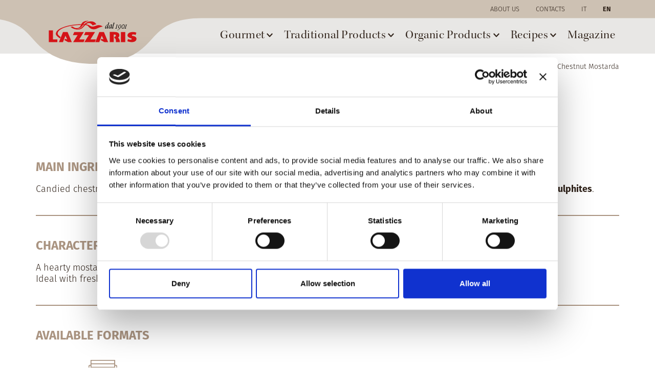

--- FILE ---
content_type: text/html; charset=UTF-8
request_url: https://www.lazzaris.com/en/traditional-products/special-mostardas/chestnut-mostarda/
body_size: 6662
content:
 
<!DOCTYPE html>

<!--[if IE]><html class="no-js old-ie" lang="en-US" prefix="og: http://ogp.me/ns#"  prefix="og: http://ogp.me/ns#"><![endif]-->
<!--[if !IE]><!--><html class="no-js" lang="en-US" prefix="og: http://ogp.me/ns#"  prefix="og: http://ogp.me/ns#"><!--<![endif]-->
<head>
  <title>Chestnut Mostarda - Special Italian Mostardas Lazzaris</title>
<link rel="alternate" hreflang="en" href="https://www.lazzaris.com/en/traditional-products/special-mostardas/chestnut-mostarda/" />
<link rel="alternate" hreflang="it" href="https://www.lazzaris.com/linea-minimal/mostarde-speciali/mostarda-di-castagne-minimal/" />

<!-- This site is optimized with the Yoast SEO plugin v3.8 - https://yoast.com/wordpress/plugins/seo/ -->
<meta name="description" content="A hearty mostarda which recalls the flavours of autumn. Ideal with fresh cheeses or as an accompaniment to roasts and white meat."/>
<meta name="robots" content="noodp"/>
<link rel="canonical" href="https://www.lazzaris.com/en/traditional-products/special-mostardas/chestnut-mostarda/" />
<meta property="og:locale" content="en_US" />
<meta property="og:type" content="article" />
<meta property="og:title" content="Chestnut Mostarda - Special Italian Mostardas Lazzaris" />
<meta property="og:description" content="A hearty mostarda which recalls the flavours of autumn. Ideal with fresh cheeses or as an accompaniment to roasts and white meat." />
<meta property="og:url" content="https://www.lazzaris.com/en/traditional-products/special-mostardas/chestnut-mostarda/" />
<meta property="og:site_name" content="Lazzaris" />
<meta name="twitter:card" content="summary" />
<meta name="twitter:description" content="A hearty mostarda which recalls the flavours of autumn. Ideal with fresh cheeses or as an accompaniment to roasts and white meat." />
<meta name="twitter:title" content="Chestnut Mostarda - Special Italian Mostardas Lazzaris" />
<!-- / Yoast SEO plugin. -->

<link rel='dns-prefetch' href='//use.typekit.net' />
<link rel='dns-prefetch' href='//maps.googleapis.com' />
<link rel='dns-prefetch' href='//s.w.org' />
<link rel='stylesheet' id='style-css'  href='https://www.lazzaris.com/wp-content/themes/lazzaris/style.css?ver=4.6.29' type='text/css' media='all' />
<!-- This site uses the Google Analytics by MonsterInsights plugin v5.5.4 - Universal disabled - https://www.monsterinsights.com/ -->
<script type="text/plain" data-cookieconsent="statistics">

	var _gaq = _gaq || [];
	_gaq.push(['_setAccount', 'UA-18718846-1']);
	_gaq.push(['_gat._forceSSL']);
	_gaq.push(['_gat._anonymizeIp']);
	_gaq.push(['_trackPageview']);

	(function () {
		var ga = document.createElement('script');
		ga.type = 'text/plain';
		ga.async = true;
		ga.src = ('https:' == document.location.protocol ? 'https://ssl' : 'http://www') + '.google-analytics.com/ga.js';
		var s = document.getElementsByTagName('script')[0];
		s.parentNode.insertBefore(ga, s);
	})();

</script>
<!-- / Google Analytics by MonsterInsights -->
<script type='text/javascript' src='https://www.lazzaris.com/wp-includes/js/jquery/jquery.js?ver=1.12.4'></script>
<script type='text/javascript' src='https://www.lazzaris.com/wp-includes/js/jquery/jquery-migrate.min.js?ver=1.4.1'></script>
<script type='text/javascript' src='https://use.typekit.net/qdc6txq.js?ver=4.6.29'></script>
<script type='text/javascript'>
		try{Typekit.load({ async: true });}catch(e){}
</script>
<link rel='https://api.w.org/' href='https://www.lazzaris.com/en/wp-json/' />
<link rel="EditURI" type="application/rsd+xml" title="RSD" href="https://www.lazzaris.com/xmlrpc.php?rsd" />
<link rel="wlwmanifest" type="application/wlwmanifest+xml" href="https://www.lazzaris.com/wp-includes/wlwmanifest.xml" /> 
<meta name="generator" content="WordPress 4.6.29" />
<link rel='shortlink' href='https://www.lazzaris.com/en/?p=1112' />
<link rel="alternate" type="application/json+oembed" href="https://www.lazzaris.com/en/wp-json/oembed/1.0/embed?url=https%3A%2F%2Fwww.lazzaris.com%2Fen%2Ftraditional-products%2Fspecial-mostardas%2Fchestnut-mostarda%2F" />
<link rel="alternate" type="text/xml+oembed" href="https://www.lazzaris.com/en/wp-json/oembed/1.0/embed?url=https%3A%2F%2Fwww.lazzaris.com%2Fen%2Ftraditional-products%2Fspecial-mostardas%2Fchestnut-mostarda%2F&#038;format=xml" />
<!-- SLP Custom CSS -->
<style type="text/css">
div#map.slp_map {
width:100%;
height:480px;
}
div#slp_tagline {
width:100%;
}
</style>

<meta name="generator" content="WPML ver:3.4.1 stt:1,27;" />
<script id="Cookiebot" src="https://consent.cookiebot.com/uc.js" data-cbid="d0d39399-dead-4145-ae0c-fa41831705cb" type="text/javascript" data-culture="en"  data-widget-enabled="false"></script>

<!-- Google Tag Manager -->
<script data-cookieconsent="ignore">(function(w,d,s,l,i){w[l]=w[l]||[];w[l].push({'gtm.start':
new Date().getTime(),event:'gtm.js'});var f=d.getElementsByTagName(s)[0],
j=d.createElement(s),dl=l!='dataLayer'?'&l='+l:'';j.async=true;j.src=
'https://www.googletagmanager.com/gtm.js?id='+i+dl;f.parentNode.insertBefore(j,f);
})(window,document,'script','dataLayer','GTM-PZKBGZL');</script>
<!-- End Google Tag Manager --><link rel="icon" href="https://www.lazzaris.com/wp-content/uploads/sites/2/2023/03/cropped-favicon-lazzaris-32x32.png" sizes="32x32" />
<link rel="icon" href="https://www.lazzaris.com/wp-content/uploads/sites/2/2023/03/cropped-favicon-lazzaris-192x192.png" sizes="192x192" />
<link rel="apple-touch-icon-precomposed" href="https://www.lazzaris.com/wp-content/uploads/sites/2/2023/03/cropped-favicon-lazzaris-180x180.png" />
<meta name="msapplication-TileImage" content="https://www.lazzaris.com/wp-content/uploads/sites/2/2023/03/cropped-favicon-lazzaris-270x270.png" />
 
  <meta name='viewport' content='width=device-width, initial-scale=1'>
  <script src="https://kit.fontawesome.com/128705e9b6.js" crossorigin="anonymous"></script>
</head>
<body class='single-product'>
   
  <div class='header desktop hidden-xs hidden-sm'>
    <div class='container'>
      <div class='row'>
        <div class='logo'><a href='https://www.lazzaris.com/en/' title='Lazzaris'>Lazzaris</a></div>
        <div class='col-lg-12'>
           
           
           
           
           
          <ul class='pull-right nav nav-pills menu top-menu-small'>
             
              
             
               
              <li class='menu-item menu-small-item '>
                <a href='https://www.lazzaris.com/en/about-us/' title='About Us' target=''>About Us</a>                 
              </li>
             
               
              <li class='menu-item menu-small-item '>
                <a href='https://www.lazzaris.com/en/contacts/' title='Contacts' target=''>Contacts</a>                 
              </li>
             
           
           
             
             
              
             
               
              <li class='menu-item language-item'><a href='https://www.lazzaris.com/linea-minimal/mostarde-speciali/mostarda-di-castagne-minimal/' title='Italiano'>it</a></li>
             
               
              <li class='menu-item language-item active'><a href='https://www.lazzaris.com/en/traditional-products/special-mostardas/chestnut-mostarda/' title='English'>en</a></li>
             
           
           
             
             
              
             
           
           
             
          </ul>
          <div class='clearfix'></div>
          <ul class='pull-right nav nav-pills menu new-header'>
             
              
             
               
              <li class='menu-item  dropdown'>
                <a href='https://www.lazzaris.com/en/gourmet-products/' title='Gourmet' target='' data-toggle='dropdown' aria-haspopup='true' aria-expanded='true' id='menu-item-3706' class='dropdown-toggle'>Gourmet</a>                 
                  <ul aria-labelledby='menu-item-3706' class='dropdown-menu'>
                     
                      
             
               
              <li class='menu-item '>
                <a href='https://www.lazzaris.com/en/gourmet-products/organic-jams-with-no-added-sugar/' title='Organic Jams with no added sugar' target=''>Organic Jams with no added sugar</a>                 
              </li>
             
               
              <li class='menu-item '>
                <a href='https://www.lazzaris.com/en/gourmet-products/cherries-in-syrup/' title='Cherries in syrup' target=''>Cherries in syrup</a>                 
              </li>
             
               
              <li class='menu-item '>
                <a href='https://www.lazzaris.com/en/gourmet-products/quince-jelly/' title='Quince Jelly' target=''>Quince Jelly</a>                 
              </li>
             
               
              <li class='menu-item '>
                <a href='https://www.lazzaris.com/en/gourmet-products/special-mostardas/' title='Special Mostardas' target=''>Special Mostardas</a>                 
              </li>
             
               
              <li class='menu-item '>
                <a href='https://www.lazzaris.com/en/gourmet-products/classic-mostardas/' title='Classic Mostardas' target=''>Classic Mostardas</a>                 
              </li>
             
               
              <li class='menu-item '>
                <a href='https://www.lazzaris.com/en/gourmet-products/sweet-and-spicy-organic-sauces/' title='Sweet and Spicy Organic Sauces' target=''>Sweet and Spicy Organic Sauces</a>                 
              </li>
             
               
              <li class='menu-item '>
                <a href='https://www.lazzaris.com/en/gourmet-products/sweet-and-spicy-sauces/' title='Sweet and Spicy Sauces' target=''>Sweet and Spicy Sauces</a>                 
              </li>
             
               
              <li class='menu-item '>
                <a href='https://www.lazzaris.com/en/gourmet-products/' title='Gourmet Products' target=''>Gourmet Products</a>                 
              </li>
             
           
           
                     
                  </ul>
                 
              </li>
             
               
              <li class='menu-item  dropdown'>
                <a href='https://www.lazzaris.com/en/traditional-products/' title='Traditional Products' target='' data-toggle='dropdown' aria-haspopup='true' aria-expanded='true' id='menu-item-3478' class='dropdown-toggle'>Traditional Products</a>                 
                  <ul aria-labelledby='menu-item-3478' class='dropdown-menu'>
                     
                      
             
               
              <li class='menu-item '>
                <a href='https://www.lazzaris.com/en/traditional-products/honey/' title='Honey' target=''>Honey</a>                 
              </li>
             
               
              <li class='menu-item '>
                <a href='https://www.lazzaris.com/en/traditional-products/organic-preserves-and-jams/' title='Organic Preserves and Jams' target=''>Organic Preserves and Jams</a>                 
              </li>
             
               
              <li class='menu-item '>
                <a href='https://www.lazzaris.com/en/traditional-products/classic-mostardas/' title='Classic Mostardas' target=''>Classic Mostardas</a>                 
              </li>
             
               
              <li class='menu-item '>
                <a href='https://www.lazzaris.com/en/traditional-products/special-mostardas/' title='Special Mostardas' target=''>Special Mostardas</a>                 
              </li>
             
               
              <li class='menu-item '>
                <a href='https://www.lazzaris.com/en/traditional-products/sweet-and-spicy-organic-sauces/' title='Sweet and Spicy Organic Sauces' target=''>Sweet and Spicy Organic Sauces</a>                 
              </li>
             
               
              <li class='menu-item '>
                <a href='https://www.lazzaris.com/en/traditional-products/sweet-and-spicy-sauces/' title='Sweet and Spicy Sauces' target=''>Sweet and Spicy Sauces</a>                 
              </li>
             
               
              <li class='menu-item '>
                <a href='https://www.lazzaris.com/en/traditional-products/' title='Traditional Products' target=''>Traditional Products</a>                 
              </li>
             
           
           
                     
                  </ul>
                 
              </li>
             
               
              <li class='menu-item  dropdown'>
                <a href='https://www.lazzaris.com/en/organic-products/' title='Organic Products' target='' data-toggle='dropdown' aria-haspopup='true' aria-expanded='true' id='menu-item-1398' class='dropdown-toggle'>Organic Products</a>                 
                  <ul aria-labelledby='menu-item-1398' class='dropdown-menu'>
                     
                      
             
               
              <li class='menu-item '>
                <a href='https://www.lazzaris.com/en/organic-products/organic-preserves-and-jams/' title='Organic Preserves and Jams' target=''>Organic Preserves and Jams</a>                 
              </li>
             
               
              <li class='menu-item '>
                <a href='https://www.lazzaris.com/en/organic-products/sweet-and-spicy-organic-sauces/' title='Sweet and Spicy Organic Sauces' target=''>Sweet and Spicy Organic Sauces</a>                 
              </li>
             
               
              <li class='menu-item '>
                <a href='https://www.lazzaris.com/en/organic-products/' title='Organic Products' target=''>Organic Products</a>                 
              </li>
             
           
           
                     
                  </ul>
                 
              </li>
             
               
              <li class='menu-item  dropdown'>
                <a href='https://www.lazzaris.com/en/recipes/' title='Recipes' target='' data-toggle='dropdown' aria-haspopup='true' aria-expanded='true' id='menu-item-1408' class='dropdown-toggle'>Recipes</a>                 
                  <ul aria-labelledby='menu-item-1408' class='dropdown-menu'>
                     
                      
             
               
              <li class='menu-item '>
                <a href='https://www.lazzaris.com/en/recipes/starter/' title='Starter' target=''>Starter</a>                 
              </li>
             
               
              <li class='menu-item '>
                <a href='https://www.lazzaris.com/en/recipes/first-course/' title='First Course' target=''>First Course</a>                 
              </li>
             
               
              <li class='menu-item '>
                <a href='https://www.lazzaris.com/en/recipes/main-course/' title='Main Course' target=''>Main Course</a>                 
              </li>
             
               
              <li class='menu-item '>
                <a href='https://www.lazzaris.com/en/recipes/dessert/' title='Dessert' target=''>Dessert</a>                 
              </li>
             
               
              <li class='menu-item '>
                <a href='https://www.lazzaris.com/en/your-recipes/' title='Your Recipes' target=''>Your Recipes</a>                 
              </li>
             
           
           
                     
                  </ul>
                 
              </li>
             
               
              <li class='menu-item dropdown'>
                <a href='https://www.lazzaris.com/en/magazine/' title='Magazine' target=''>Magazine</a>                 
              </li>
             
           
           
             
          </ul>
        </div>
      </div>
    </div>
  </div>
  <div class='header mobile hidden-md hidden-lg new-header-mobile'>
    <div class='menu-toggle-container new-toggler-mobile-menu'><a href='#top-menu-mobile' data-toggle='collapse' aria-controls='top-menu-mobile' class='menu-toggler collapsed'>Menu</a></div>
    <div class='logo'><a href='https://www.lazzaris.com/en/' title='Lazzaris'>Lazzaris</a></div>
    <div class='languages-container'>
      <div class='languages new-languages'>
         
          
             
            <div class='dropdown'>
              <a id='language-menu-mobile' type='button' data-toggle='dropdown' aria-haspopup>en</a>              <ul aria-labelledby='language-menu-mobile' class='dropdown-menu'>
                 
                  
             
               
              <li class='menu-item mobile-language-item'><a href='https://www.lazzaris.com/linea-minimal/mostarde-speciali/mostarda-di-castagne-minimal/' title='Italiano'>it</a></li>
             
               
              <li class='menu-item mobile-language-item active'><a href='https://www.lazzaris.com/en/traditional-products/special-mostardas/chestnut-mostarda/' title='English'>en</a></li>
             
           
           
                 
              </ul>
            </div>
           
           
         
      </div>
    </div>
    <div id='top-menu-mobile' class='collapse new-mobile'>
      <div role='tablist' aria-multiselectable class='mobile-nav panel-group new-nav'>
         
          
             
               
              <div class='panel panel-mobile-menu '>
                <div class='panel-heading'>
                  <div class='panel-title'>
                     
                      <a role='button' data-toggle='collapse' href='#mobile-submenu-3706' class='collapsed drop-icon'></a>                     
                    <a href='https://www.lazzaris.com/en/gourmet-products/'>Gourmet</a>                  </div>
                </div>
                 
                  <div id='mobile-submenu-3706' class='panel-collapse collapse'>
                    <div class='panel-body'>
                       
                        
             
               
              <div class='panel panel-mobile-menu '>
                <div class='panel-heading'>
                  <div class='panel-title'>
                     
                    <a href='https://www.lazzaris.com/en/gourmet-products/organic-jams-with-no-added-sugar/'>Organic Jams with no added sugar</a>                  </div>
                </div>
                 
              </div>
             
               
              <div class='panel panel-mobile-menu '>
                <div class='panel-heading'>
                  <div class='panel-title'>
                     
                    <a href='https://www.lazzaris.com/en/gourmet-products/cherries-in-syrup/'>Cherries in syrup</a>                  </div>
                </div>
                 
              </div>
             
               
              <div class='panel panel-mobile-menu '>
                <div class='panel-heading'>
                  <div class='panel-title'>
                     
                    <a href='https://www.lazzaris.com/en/gourmet-products/quince-jelly/'>Quince Jelly</a>                  </div>
                </div>
                 
              </div>
             
               
              <div class='panel panel-mobile-menu '>
                <div class='panel-heading'>
                  <div class='panel-title'>
                     
                    <a href='https://www.lazzaris.com/en/gourmet-products/special-mostardas/'>Special Mostardas</a>                  </div>
                </div>
                 
              </div>
             
               
              <div class='panel panel-mobile-menu '>
                <div class='panel-heading'>
                  <div class='panel-title'>
                     
                    <a href='https://www.lazzaris.com/en/gourmet-products/classic-mostardas/'>Classic Mostardas</a>                  </div>
                </div>
                 
              </div>
             
               
              <div class='panel panel-mobile-menu '>
                <div class='panel-heading'>
                  <div class='panel-title'>
                     
                    <a href='https://www.lazzaris.com/en/gourmet-products/sweet-and-spicy-organic-sauces/'>Sweet and Spicy Organic Sauces</a>                  </div>
                </div>
                 
              </div>
             
               
              <div class='panel panel-mobile-menu '>
                <div class='panel-heading'>
                  <div class='panel-title'>
                     
                    <a href='https://www.lazzaris.com/en/gourmet-products/sweet-and-spicy-sauces/'>Sweet and Spicy Sauces</a>                  </div>
                </div>
                 
              </div>
             
               
              <div class='panel panel-mobile-menu '>
                <div class='panel-heading'>
                  <div class='panel-title'>
                     
                    <a href='https://www.lazzaris.com/en/gourmet-products/'>Gourmet Products</a>                  </div>
                </div>
                 
              </div>
             
           
           
                       
                    </div>
                  </div>
                 
              </div>
             
               
              <div class='panel panel-mobile-menu '>
                <div class='panel-heading'>
                  <div class='panel-title'>
                     
                      <a role='button' data-toggle='collapse' href='#mobile-submenu-3478' class='collapsed drop-icon'></a>                     
                    <a href='https://www.lazzaris.com/en/traditional-products/'>Traditional Products</a>                  </div>
                </div>
                 
                  <div id='mobile-submenu-3478' class='panel-collapse collapse'>
                    <div class='panel-body'>
                       
                        
             
               
              <div class='panel panel-mobile-menu '>
                <div class='panel-heading'>
                  <div class='panel-title'>
                     
                    <a href='https://www.lazzaris.com/en/traditional-products/honey/'>Honey</a>                  </div>
                </div>
                 
              </div>
             
               
              <div class='panel panel-mobile-menu '>
                <div class='panel-heading'>
                  <div class='panel-title'>
                     
                    <a href='https://www.lazzaris.com/en/traditional-products/organic-preserves-and-jams/'>Organic Preserves and Jams</a>                  </div>
                </div>
                 
              </div>
             
               
              <div class='panel panel-mobile-menu '>
                <div class='panel-heading'>
                  <div class='panel-title'>
                     
                    <a href='https://www.lazzaris.com/en/traditional-products/classic-mostardas/'>Classic Mostardas</a>                  </div>
                </div>
                 
              </div>
             
               
              <div class='panel panel-mobile-menu '>
                <div class='panel-heading'>
                  <div class='panel-title'>
                     
                    <a href='https://www.lazzaris.com/en/traditional-products/special-mostardas/'>Special Mostardas</a>                  </div>
                </div>
                 
              </div>
             
               
              <div class='panel panel-mobile-menu '>
                <div class='panel-heading'>
                  <div class='panel-title'>
                     
                    <a href='https://www.lazzaris.com/en/traditional-products/sweet-and-spicy-organic-sauces/'>Sweet and Spicy Organic Sauces</a>                  </div>
                </div>
                 
              </div>
             
               
              <div class='panel panel-mobile-menu '>
                <div class='panel-heading'>
                  <div class='panel-title'>
                     
                    <a href='https://www.lazzaris.com/en/traditional-products/sweet-and-spicy-sauces/'>Sweet and Spicy Sauces</a>                  </div>
                </div>
                 
              </div>
             
               
              <div class='panel panel-mobile-menu '>
                <div class='panel-heading'>
                  <div class='panel-title'>
                     
                    <a href='https://www.lazzaris.com/en/traditional-products/'>Traditional Products</a>                  </div>
                </div>
                 
              </div>
             
           
           
                       
                    </div>
                  </div>
                 
              </div>
             
               
              <div class='panel panel-mobile-menu '>
                <div class='panel-heading'>
                  <div class='panel-title'>
                     
                      <a role='button' data-toggle='collapse' href='#mobile-submenu-1398' class='collapsed drop-icon'></a>                     
                    <a href='https://www.lazzaris.com/en/organic-products/'>Organic Products</a>                  </div>
                </div>
                 
                  <div id='mobile-submenu-1398' class='panel-collapse collapse'>
                    <div class='panel-body'>
                       
                        
             
               
              <div class='panel panel-mobile-menu '>
                <div class='panel-heading'>
                  <div class='panel-title'>
                     
                    <a href='https://www.lazzaris.com/en/organic-products/organic-preserves-and-jams/'>Organic Preserves and Jams</a>                  </div>
                </div>
                 
              </div>
             
               
              <div class='panel panel-mobile-menu '>
                <div class='panel-heading'>
                  <div class='panel-title'>
                     
                    <a href='https://www.lazzaris.com/en/organic-products/sweet-and-spicy-organic-sauces/'>Sweet and Spicy Organic Sauces</a>                  </div>
                </div>
                 
              </div>
             
               
              <div class='panel panel-mobile-menu '>
                <div class='panel-heading'>
                  <div class='panel-title'>
                     
                    <a href='https://www.lazzaris.com/en/organic-products/'>Organic Products</a>                  </div>
                </div>
                 
              </div>
             
           
           
                       
                    </div>
                  </div>
                 
              </div>
             
               
              <div class='panel panel-mobile-menu '>
                <div class='panel-heading'>
                  <div class='panel-title'>
                     
                      <a role='button' data-toggle='collapse' href='#mobile-submenu-1408' class='collapsed drop-icon'></a>                     
                    <a href='https://www.lazzaris.com/en/recipes/'>Recipes</a>                  </div>
                </div>
                 
                  <div id='mobile-submenu-1408' class='panel-collapse collapse'>
                    <div class='panel-body'>
                       
                        
             
               
              <div class='panel panel-mobile-menu '>
                <div class='panel-heading'>
                  <div class='panel-title'>
                     
                    <a href='https://www.lazzaris.com/en/recipes/starter/'>Starter</a>                  </div>
                </div>
                 
              </div>
             
               
              <div class='panel panel-mobile-menu '>
                <div class='panel-heading'>
                  <div class='panel-title'>
                     
                    <a href='https://www.lazzaris.com/en/recipes/first-course/'>First Course</a>                  </div>
                </div>
                 
              </div>
             
               
              <div class='panel panel-mobile-menu '>
                <div class='panel-heading'>
                  <div class='panel-title'>
                     
                    <a href='https://www.lazzaris.com/en/recipes/main-course/'>Main Course</a>                  </div>
                </div>
                 
              </div>
             
               
              <div class='panel panel-mobile-menu '>
                <div class='panel-heading'>
                  <div class='panel-title'>
                     
                    <a href='https://www.lazzaris.com/en/recipes/dessert/'>Dessert</a>                  </div>
                </div>
                 
              </div>
             
               
              <div class='panel panel-mobile-menu '>
                <div class='panel-heading'>
                  <div class='panel-title'>
                     
                    <a href='https://www.lazzaris.com/en/your-recipes/'>Your Recipes</a>                  </div>
                </div>
                 
              </div>
             
           
           
                       
                    </div>
                  </div>
                 
              </div>
             
               
              <div class='panel panel-mobile-menu '>
                <div class='panel-heading'>
                  <div class='panel-title'>
                     
                    <a href='https://www.lazzaris.com/en/magazine/'>Magazine</a>                  </div>
                </div>
                 
              </div>
             
           
           
         
         
          
             
               
              <div class='panel panel-mobile-menu menu-small-item '>
                <div class='panel-heading'>
                  <div class='panel-title'>
                     
                    <a href='https://www.lazzaris.com/en/about-us/'>About Us</a>                  </div>
                </div>
                 
              </div>
             
               
              <div class='panel panel-mobile-menu menu-small-item '>
                <div class='panel-heading'>
                  <div class='panel-title'>
                     
                    <a href='https://www.lazzaris.com/en/contacts/'>Contacts</a>                  </div>
                </div>
                 
              </div>
             
           
           
         
         
          
             
           
           
         
      </div>
    </div>
  </div>
  <div class='breadcrumbs'>
    <div class='container'>
      <div class='row'>
        <div class='col-xs-12'><span xmlns:v="http://rdf.data-vocabulary.org/#"><span typeof="v:Breadcrumb"><a href="https://www.lazzaris.com/en/" rel="v:url" property="v:title">Homepage</a> » <span rel="v:child" typeof="v:Breadcrumb"><a href="https://www.lazzaris.com/en/traditional-products/" rel="v:url" property="v:title">Traditional Products</a> » <span rel="v:child" typeof="v:Breadcrumb"><a href="https://www.lazzaris.com/en/traditional-products/special-mostardas/" rel="v:url" property="v:title">Special Mostardas</a> » <span class="breadcrumb_last">Chestnut Mostarda</span></span></span></span></span></div>
      </div>
    </div>
  </div>
   
  <div class='container'>
    <div class='single-product-wrapper'>
      <div class='row'>
        <div class='col-xs-12'>
          <div class='title'>
            <h1>Chestnut Mostarda</h1>
          </div>
        </div>
      </div>
      <div class='row'>
         
          <div class='col-sm-12 text'>
             
              <div class='ingredients'>
                <div class='title'>Main Ingredients</div>
                <div class='body'><p>Candied chestnut 60% (chestnut, sugar, glucose syrup), sugar, water, glucose syrup, <strong>mustard</strong> flavour, flavourings. May Contain <strong>Sulphites</strong>.</p>
<div id="gtx-trans" style="position: absolute; left: 950px; top: -10px;"></div>
</div>
                <div class='spacer'></div>
              </div>
             
              <div class='properties'>
                <div class='title'>Characteristics</div>
                <div class='body'><p>A hearty mostarda which recalls the flavours of autumn.<br />
Ideal with fresh cheeses or as an accompaniment to roasts and white meat.</p>
</div>
                <div class='spacer'></div>
              </div>
             
              <div class='product-sizes'>
                <div class='title'>Available formats</div>
                <div class='row'>
                   
                     
                    <div class='col-xs-6 col-lg-3'>
                      <img src='https://www.lazzaris.com/wp-content/uploads/sites/2/2021/01/group-3-1.png' alt='' class='img-responsive center-block'>                      <div class='info text-center'>Bulk 2,5 kg </div>
                    </div>
                   
                </div>
                <div class='spacer'></div>
              </div>
             
              <div class='nutritionalTable'>
                <div class='title text-center'>Nutritional Table</div>
                <div class='body'><p style="text-align: center;">Typical values per 100 g:</p>
<table>
<tbody>
<tr>
<td>ENERGY</td>
<td>1217 kJ &#8211; 288 kcal</td>
</tr>
<tr>
<td>FAT</p>
<p>&nbsp;</p>
<p>of which saturated</td>
<td>0 g</p>
<p>&nbsp;</p>
<p>0 g</td>
</tr>
<tr>
<td>CARBOHYDRATE</p>
<p>&nbsp;</p>
<p>of which sugars</td>
<td>70 g</p>
<p>&nbsp;</p>
<p>64 g</td>
</tr>
<tr>
<td>FIBER</td>
<td>2,2 g</td>
</tr>
<tr>
<td>PROTEIN</td>
<td>1,1 g</td>
</tr>
<tr>
<td>SALT</td>
<td>0,03 g</td>
</tr>
</tbody>
</table>
</div>
              </div>
             
              <div class='row'>
                <div class='col-xs-12'><a href='https://www.lazzaris.com/en/prodotti-tradizionali/' class='back-link'>Traditional Products</a></div>
              </div>
             
          </div>
         
      </div>
    </div>
  </div>
   
    <div class='grey-bg'>
      <div class='container'>
        <div class='row'>
           
            <div style='display: flex; justify-content: center;' class='col-xs-12'>
              <div class='info-block'><span>Are you looking for more information about our<br> products and how to get them?</span><a href='https://www.lazzaris.com/en/contacts/' class='contattaci'>Contacts</a></div>
              <div class='pull-right'>
                <span data-layout='button' data-size='large' class='fb-share-button'></span>              </div>
            </div>
           
        </div>
      </div>
    </div>
   
    <div class='related-recipes'>
      <div class='container'>
        <div class='row'>
          <div class='col-md-12'>
            <div class='title'>
              <h2>Recipes to Try</h2>
            </div>
          </div>
        </div>
        <div class='row'>
           
           
           
           
           
           
           
            <div class='col-md-4'>
              <div class='related-single clearfix'>
                 
                  
             
            <div style='background-image: url("https://www.lazzaris.com/wp-content/uploads/sites/2/2016/06/0995-750x258.jpg");' class='image'></div>
            <div class='carousel-caption-custom'>
              <div class='title'>
                <h3><a href='https://www.lazzaris.com/en/recipes/main-course/suckling-pig-with-rosemary-and-beer-with-chestnut-mostarda-and-bread-crust/' title='Suckling pig with rosemary and beer with chestnut mostarda and bread crust'>Suckling pig with rosemary and beer with chestnut mostarda and bread crust</a></h3>
              </div>
              <div class='excerpt'><p>Cut segments from the top of the small loaves, take out the soft white part of the bread and then [&hellip;]</p>
</div>
              <div class='cta'><a data-href='https://www.lazzaris.com/en/recipes/main-course/suckling-pig-with-rosemary-and-beer-with-chestnut-mostarda-and-bread-crust/'></a></div>
            </div>
           
           
                 
              </div>
            </div>
           
            <div class='col-md-4'>
              <div class='related-single clearfix'>
                 
                  
             
            <div style='background-image: url("https://www.lazzaris.com/wp-content/uploads/sites/2/2016/07/filetto-manzo-750x258.jpg");' class='image'></div>
            <div class='carousel-caption-custom'>
              <div class='title'>
                <h3><a href='https://www.lazzaris.com/en/recipes/main-course/beef-fillet-steak-with-lazzaris-chestnut-mostarda/' title='Beef fillet steak with Lazzaris Chestnut Mostarda'>Beef fillet steak with Lazzaris Chestnut Mostarda</a></h3>
              </div>
              <div class='excerpt'><p>Fry the beef fillets in hot oil for 3 minutes on each side. Season with salt and pepper. Remove the [&hellip;]</p>
</div>
              <div class='cta'><a data-href='https://www.lazzaris.com/en/recipes/main-course/beef-fillet-steak-with-lazzaris-chestnut-mostarda/'></a></div>
            </div>
           
           
                 
              </div>
            </div>
           
        </div>
      </div>
    </div>
   
  <div class='footer'>
    <div class='menu'>
      <div class='container'>
        <div class='row'>
          <div class='col-md-4 col-lg-3'>
            <div class='title'>Traditional Products</div>
             
              
             
               
              <li class='menu-item '>
                <a href='https://www.lazzaris.com/en/gourmet-products/organic-jams-with-no-added-sugar/' title='Organic Jams with no added sugar' target=''>Organic Jams with no added sugar</a>                 
              </li>
             
               
              <li class='menu-item '>
                <a href='https://www.lazzaris.com/en/gourmet-products/cherries-in-syrup/' title='Cherries in syrup' target=''>Cherries in syrup</a>                 
              </li>
             
               
              <li class='menu-item '>
                <a href='https://www.lazzaris.com/en/gourmet-products/quince-jelly/' title='Quince Jelly' target=''>Quince Jelly</a>                 
              </li>
             
               
              <li class='menu-item '>
                <a href='https://www.lazzaris.com/en/gourmet-products/special-mostardas/' title='Special Mostardas' target=''>Special Mostardas</a>                 
              </li>
             
               
              <li class='menu-item '>
                <a href='https://www.lazzaris.com/en/gourmet-products/classic-mostardas/' title='Classic Mostardas' target=''>Classic Mostardas</a>                 
              </li>
             
               
              <li class='menu-item '>
                <a href='https://www.lazzaris.com/en/gourmet-products/sweet-and-spicy-organic-sauces/' title='Sweet and Spicy Organic Sauces' target=''>Sweet and Spicy Organic Sauces</a>                 
              </li>
             
               
              <li class='menu-item '>
                <a href='https://www.lazzaris.com/en/gourmet-products/sweet-and-spicy-sauces/' title='Sweet and Spicy Sauces' target=''>Sweet and Spicy Sauces</a>                 
              </li>
             
           
           
             
          </div>
          <div class='col-md-4 col-lg-3'>
            <div class='title'>Organic Products</div>
             
              
             
               
              <li class='menu-item '>
                <a href='https://www.lazzaris.com/en/organic-products/organic-preserves-and-jams/' title='Organic Preserves and Jams' target=''>Organic Preserves and Jams</a>                 
              </li>
             
               
              <li class='menu-item '>
                <a href='https://www.lazzaris.com/en/organic-products/sweet-and-spicy-organic-sauces/' title='Sweet and Spicy Organic Sauces' target=''>Sweet and Spicy Organic Sauces</a>                 
              </li>
             
           
           
             
          </div>
          <div class='col-md-4 col-lg-3'>
            <div class='title'>Recipes</div>
             
              
             
               
              <li class='menu-item '>
                <a href='https://www.lazzaris.com/en/recipes/starter/' title='Starter' target=''>Starter</a>                 
              </li>
             
               
              <li class='menu-item '>
                <a href='https://www.lazzaris.com/en/recipes/first-course/' title='First Course' target=''>First Course</a>                 
              </li>
             
               
              <li class='menu-item '>
                <a href='https://www.lazzaris.com/en/recipes/main-course/' title='Main Course' target=''>Main Course</a>                 
              </li>
             
               
              <li class='menu-item '>
                <a href='https://www.lazzaris.com/en/recipes/dessert/' title='Dessert' target=''>Dessert</a>                 
              </li>
             
               
              <li class='menu-item '>
                <a href='https://www.lazzaris.com/en/your-recipes/' title='Your Recipes' target=''>Your Recipes</a>                 
              </li>
             
           
           
             
          </div>
          <div class='col-md-12 col-lg-3'>
            <div class='social'>
              <div class='title'>Follow us on</div>
               
                
             
              <li class='social-item'><a data-href='https://www.facebook.com/Lazzaris-Srl-151161681652578' data-target='_blank' class='facebook'>facebook</a></li>
             
              <li class='social-item'><a data-href='https://plus.google.com/+LazzarisSrlConegliano' data-target='_blank' class='googleplus'>googleplus</a></li>
             
              <li class='social-item'><a data-href='https://www.youtube.com/user/lazzarissrl' data-target='_blank' class='youtube'>youtube</a></li>
             
              <li class='social-item'><a data-href='https://it.pinterest.com/lazzarisSrl/' data-target='_blank' class='pinterest'>pinterest</a></li>
             
           
           
               
              <div class='row footer-misc-logos'>
                 
                   
                    <div class='col-xs-4 footer-misc-logo'><img src='https://www.lazzaris.com/wp-content/uploads/sites/2/2021/02/Ifis_logo.png' alt='' class='img-responsive'></div>
                   
                    <div class='col-xs-4 footer-misc-logo'><img src='https://www.lazzaris.com/wp-content/uploads/sites/2/2021/02/Organic_logo.png' alt='' class='img-responsive'></div>
                   
                 
              </div>
               
                
             
               
              <li class='menu-item '>
                <a href='https://www.lazzaris.com/en/privacy-policy/' title='Privacy Policy' target=''>Privacy Policy</a>                 
              </li>
             
               
              <li class='menu-item '>
                <a href='https://www.lazzaris.com/en/cookie-policy/' title='Cookie Policy' target=''>Cookie Policy</a>                 
              </li>
             
               
              <li class='menu-item '>
                <a href='https://www.lazzaris.com/en/copyright/' title='Copyright' target=''>Copyright</a>                 
              </li>
             
           
           
               
            </div>
          </div>
        </div>
      </div>
    </div>
    <div class='container'>
      <div class='row'>
        <div class='col-xs-12 text-center'>
          <div class='copy'><p>LUIGI LAZZARIS &amp; FIGLIO s.r.l.<br />
Viale Venezia, 72 &#8211; 31015 Conegliano (TV) &#8211; Italy &#8211; Tel +39 0438 60668 / +39 0438 61116 &#8211; Fax +39 0438 60423 &#8211; lazzaris@lazzaris.com<br />
REG. IMPR. TV, C.F. &#8211; P.IVA 03934780267 &#8211; Cap. Soc. € 20.000,00 i.v.</p>
</div>
        </div>
      </div>
    </div>
  </div>
  <div class='system'>
    <script type="application/ld+json">{"@context":"http:\/\/schema.org","@type":"Organization","url":"http:\/\/www.lazzaris.com","name":"Luigi Lazzaris & Figlio s.r.l.","brand":"Lazzaris","logo":"https:\/\/www.lazzaris.com\/wp-content\/themes\/lazzaris\/img\/logo-lazzaris.svg","address":{"@type":"PostalAddress","addressLocality":"Conegliano, Italy","postalCode":"31015","streetAddress":"Viale Venezia, 72"},"contactPoint":{"@type":"ContactPoint","telephone":"+39 0438 60668","contactType":"customer service","faxNumber":"+39 0438 60423","email":"lazzaris@lazzaris.com"},"sameAs":["https:\/\/www.facebook.com\/pages\/Lazzaris-Sons\/1376470732666151","https:\/\/www.youtube.com\/user\/lazzarissrl","https:\/\/www.pinterest.com\/lazzarisSrl\/","https:\/\/plus.google.com\/117998679989919118968"]}></script>
<style>a:link{color:#d41217; } .carousel-caption a{color: inherit}</style><script type='text/javascript' src='https://www.lazzaris.com/wp-content/themes/lazzaris/js/main.min.js?ver=20161116100100'></script>
<script type='text/javascript'>
	
	window.fbAsyncInit = function() {
		FB.init({
			appId      : '121178787963359',
			xfbml      : false,
			version    : 'v2.8'
		});
		
		jQuery(document).trigger('fb-async-init');
		
	};

	(function(d, s, id){
		var js, fjs = d.getElementsByTagName(s)[0];
		if (d.getElementById(id)) {return;}
		js = d.createElement(s); js.id = id;
		js.src = "//connect.facebook.net/en_US/sdk.js";
		fjs.parentNode.insertBefore(js, fjs);
	}(document, 'script', 'facebook-jssdk'));
</script>
<script type='text/javascript' src='https://www.lazzaris.com/wp-content/themes/lazzaris/js/ext_links.min.js?ver=1.0.0'></script>
<script type='text/javascript' src='https://www.lazzaris.com/wp-includes/js/wp-embed.min.js?ver=4.6.29'></script>
 
  </div>
</body>
</html>


--- FILE ---
content_type: text/css
request_url: https://www.lazzaris.com/wp-content/themes/lazzaris/style.css?ver=4.6.29
body_size: 27845
content:
/*! * lazzaris-development-app 2016-12-06 10:12:27 */
/*! Theme Name: Lazzaris Theme URI: http://lazzaris.com Author: T.S.W. Author URI: http://www.tsw.it/ Description: Theme for Lazzaris Version: 1.3 License: TSW Proprietary */
/*! normalize.css v3.0.3 | MIT License | github.com/necolas/normalize.css */
hr,img{
    border:0
}
body,figure{
    margin:0
}
.btn-group>.btn-group,.btn-toolbar .btn,.btn-toolbar .btn-group,.btn-toolbar .input-group,.col-xs-1,.col-xs-10,.col-xs-11,.col-xs-12,.col-xs-2,.col-xs-3,.col-xs-4,.col-xs-5,.col-xs-6,.col-xs-7,.col-xs-8,.col-xs-9,.dropdown-menu{
    float:left
}
.navbar-fixed-bottom .navbar-collapse,.navbar-fixed-top .navbar-collapse,.pre-scrollable{
    max-height:340px
}
html{
    font-family:sans-serif;
    -ms-text-size-adjust:100%;
    -webkit-text-size-adjust:100%;
}
@font-face{
    font-display:swap;
}
article,aside,details,figcaption,figure,footer,header,hgroup,main,menu,nav,section,summary{
    display:block
}
audio,canvas,progress,video{
    display:inline-block;
    vertical-align:baseline
}
audio:not([controls]){
    display:none;
    height:0
}
[hidden],template{
    display:none
}
a{
    background-color:transparent
}
a:active,a:hover{
    outline:0
}
b,optgroup,strong{
    font-weight:700
}
dfn{
    font-style:italic
}
h1{
    margin:.67em 0
}
mark{
    background:#ff0;
    color:#000
}
sub,sup{
    font-size:75%;
    line-height:0;
    position:relative;
    vertical-align:baseline
}
sup{
    top:-.5em
}
sub{
    bottom:-.25em
}
img{
    vertical-align:middle
}
svg:not(:root){
    overflow:hidden
}
hr{
    box-sizing:content-box;
    height:0
}
pre,textarea{
    overflow:auto
}
code,kbd,pre,samp{
    font-size:1em
}
button,input,optgroup,select,textarea{
    color:inherit;
    font:inherit;
    margin:0
}
button{
    overflow:visible
}
button,select{
    text-transform:none
}
button,html input[type=button],input[type=reset],input[type=submit]{
    -webkit-appearance:button;
    cursor:pointer
}
button[disabled],html input[disabled]{
    cursor:default
}
button::-moz-focus-inner,input::-moz-focus-inner{
    border:0;
    padding:0
}
input[type=checkbox],input[type=radio]{
    box-sizing:border-box;
    padding:0
}
input[type=number]::-webkit-inner-spin-button,input[type=number]::-webkit-outer-spin-button{
    height:auto
}
input[type=search]::-webkit-search-cancel-button,input[type=search]::-webkit-search-decoration{
    -webkit-appearance:none
}
table{
    border-collapse:collapse;
    border-spacing:0
}
td,th{
    padding:0
}
/*! Source: https://github.com/h5bp/html5-boilerplate/blob/master/src/css/main.css */
@media print{
    blockquote,img,pre,tr{
        page-break-inside:avoid
    }
    *,:after,:before{
        background:0 0!important;
        color:#000!important;
        box-shadow:none!important;
        text-shadow:none!important
    }
    a,a:visited{
        text-decoration:underline
    }
    a[href]:after{
        content:" (" attr(href) ")"
    }
    abbr[title]:after{
        content:" (" attr(title) ")"
    }
    a[href^="javascript:"]:after,a[href^="#"]:after{
        content:""
    }
    blockquote,pre{
        border:1px solid #999
    }
    thead{
        display:table-header-group
    }
    img{
        max-width:100%!important
    }
    h2,h3,p{
        orphans:3;
        widows:3
    }
    h2,h3{
        page-break-after:avoid
    }
    .navbar{
        display:none
    }
    .btn>.caret,.dropup>.btn>.caret{
        border-top-color:#000!important
    }
    .label{
        border:1px solid #000
    }
    .table{
        border-collapse:collapse!important
    }
    .table td,.table th{
        background-color:#fff!important
    }
    .table-bordered td,.table-bordered th{
        border:1px solid #ddd!important
    }
}
.btn,.btn-danger.active,.btn-danger:active,.btn-default.active,.btn-default:active,.btn-info.active,.btn-info:active,.btn-primary.active,.btn-primary:active,.btn-warning.active,.btn-warning:active,.btn.active,.btn:active,.dropdown-menu>.disabled>a:focus,.dropdown-menu>.disabled>a:hover,.form-control,.navbar-toggle,.open>.dropdown-toggle.btn-danger,.open>.dropdown-toggle.btn-default,.open>.dropdown-toggle.btn-info,.open>.dropdown-toggle.btn-primary,.open>.dropdown-toggle.btn-warning{
    background-image:none
}
.img-thumbnail,body{
    background-color:#fff
}
*,:after,:before{
    -webkit-box-sizing:border-box;
    -moz-box-sizing:border-box;
    box-sizing:border-box
}
html{
    font-size:10px;
    -webkit-tap-highlight-color:transparent
}
body{
    line-height:1.42857143
}
button,input,select,textarea{
    font-family:inherit;
    font-size:inherit;
    line-height:inherit
}
a{
    text-decoration:none
}
a:focus{
    outline:-webkit-focus-ring-color auto 5px;
    outline-offset:-2px
}
.carousel-inner.product-carousel-inner>.item>a>img,.carousel-inner.product-carousel-inner>.item>img,.carousel-inner>.item>a>img,.carousel-inner>.item>img,.img-responsive{
    display:block;
    max-width:100%;
    height:auto
}
.img-rounded{
    border-radius:6px
}
.img-thumbnail{
    padding:4px;
    line-height:1.42857143;
    border:1px solid #ddd;
    border-radius:4px;
    -webkit-transition:all .2s ease-in-out;
    -o-transition:all .2s ease-in-out;
    transition:all .2s ease-in-out;
    display:inline-block;
    max-width:100%;
    height:auto
}
.img-circle{
    border-radius:50%
}
hr{
    margin-top:20px;
    margin-bottom:20px;
    border-top:1px solid #eee
}
.sr-only{
    position:absolute;
    width:1px;
    height:1px;
    margin:-1px;
    padding:0;
    overflow:hidden;
    clip:rect(0,0,0,0);
    border:0
}
.sr-only-focusable:active,.sr-only-focusable:focus{
    position:static;
    width:auto;
    height:auto;
    margin:0;
    overflow:visible;
    clip:auto
}
[role=button]{
    cursor:pointer
}
.h1,.h2,.h3,.h4,.h5,.h6,h1,h2,h3,h4,h5,h6{
    font-family:inherit;
    font-weight:500;
    line-height:1.1;
    color:inherit
}
.h1 .small,.h1 small,.h2 .small,.h2 small,.h3 .small,.h3 small,.h4 .small,.h4 small,.h5 .small,.h5 small,.h6 .small,.h6 small,h1 .small,h1 small,h2 .small,h2 small,h3 .small,h3 small,h4 .small,h4 small,h5 .small,h5 small,h6 .small,h6 small{
    font-weight:400;
    line-height:1;
    color:#777
}
.h1,.h2,.h3,h1,h2,h3{
    margin-top:20px;
    margin-bottom:10px
}
.h1 .small,.h1 small,.h2 .small,.h2 small,.h3 .small,.h3 small,h1 .small,h1 small,h2 .small,h2 small,h3 .small,h3 small{
    font-size:65%
}
.h4,.h5,.h6,h4,h5,h6{
    margin-top:10px;
    margin-bottom:10px
}
.h4 .small,.h4 small,.h5 .small,.h5 small,.h6 .small,.h6 small,h4 .small,h4 small,h5 .small,h5 small,h6 .small,h6 small{
    font-size:75%
}
.h1,h1{
    font-size:36px
}
.h2,h2{
    font-size:30px
}
.h3,h3{
    font-size:24px
}
.h4,h4{
    font-size:18px
}
.h5,h5{
    font-size:14px
}
.h6,h6{
    font-size:12px
}
p{
    margin:0 0 10px
}
.lead{
    margin-bottom:20px;
    font-size:16px;
    font-weight:300;
    line-height:1.4
}
dt,kbd kbd,label{
    font-weight:700
}
address,blockquote .small,blockquote footer,blockquote small,dd,dt,pre{
    line-height:1.42857143
}
@media (min-width:768px){
    .lead{
        font-size:21px
    }
}
.small,small{
    font-size:85%
}
.mark,mark{
    background-color:#fcf8e3;
    padding:.2em
}
.list-inline,.list-unstyled{
    padding-left:0;
    list-style:none
}
.text-left{
    text-align:left
}
.text-right{
    text-align:right
}
.text-center{
    text-align:center
}
.text-justify{
    text-align:justify
}
.text-nowrap{
    white-space:nowrap
}
.text-lowercase{
    text-transform:lowercase
}
.text-uppercase{
    text-transform:uppercase
}
.text-capitalize{
    text-transform:capitalize
}
.text-muted{
    color:#777
}
.text-primary{
    color:#337ab7
}
a.text-primary:focus,a.text-primary:hover{
    color:#286090
}
.text-success{
    color:#3c763d
}
a.text-success:focus,a.text-success:hover{
    color:#2b542c
}
.text-info{
    color:#31708f
}
a.text-info:focus,a.text-info:hover{
    color:#245269
}
.text-warning{
    color:#8a6d3b
}
a.text-warning:focus,a.text-warning:hover{
    color:#66512c
}
.text-danger{
    color:#a94442
}
a.text-danger:focus,a.text-danger:hover{
    color:#843534
}
.bg-primary{
    color:#fff;
    background-color:#337ab7
}
a.bg-primary:focus,a.bg-primary:hover{
    background-color:#286090
}
.bg-success{
    background-color:#dff0d8
}
a.bg-success:focus,a.bg-success:hover{
    background-color:#c1e2b3
}
.bg-info{
    background-color:#d9edf7
}
a.bg-info:focus,a.bg-info:hover{
    background-color:#afd9ee
}
.bg-warning{
    background-color:#fcf8e3
}
a.bg-warning:focus,a.bg-warning:hover{
    background-color:#f7ecb5
}
.bg-danger{
    background-color:#f2dede
}
a.bg-danger:focus,a.bg-danger:hover{
    background-color:#e4b9b9
}
pre code,table{
    background-color:transparent
}
.page-header{
    padding-bottom:9px;
    margin:40px 0 20px;
    border-bottom:1px solid #eee
}
dl,ol,ul{
    margin-top:0
}
blockquote ol:last-child,blockquote p:last-child,blockquote ul:last-child,ol ol,ol ul,ul ol,ul ul{
    margin-bottom:0
}
address,dl{
    margin-bottom:20px
}
ol,ul{
    margin-bottom:10px
}
.list-inline{
    margin-left:-5px
}
.list-inline>li{
    display:inline-block;
    padding-left:5px;
    padding-right:5px
}
dd{
    margin-left:0
}
@media (min-width:768px){
    .dl-horizontal dt{
        float:left;
        width:160px;
        clear:left;
        text-align:right;
        overflow:hidden;
        text-overflow:ellipsis;
        white-space:nowrap
    }
    .dl-horizontal dd{
        margin-left:180px
    }
    .container{
        width:750px
    }
}
.btn-group-vertical>.btn-group:after,.btn-toolbar:after,.clearfix:after,.container-fluid:after,.container:after,.dl-horizontal dd:after,.dropdown-menu>li>a,.form-horizontal .form-group:after,.modal-footer:after,.modal-header:after,.nav:after,.navbar-collapse:after,.navbar-header:after,.navbar:after,.pager:after,.panel-body:after,.recipes-second-level .recipes-list>.row>[class*=col-]:nth-child(3n+1),.row:after{
    clear:both
}
abbr[data-original-title],abbr[title]{
    cursor:help;
    border-bottom:1px dotted #777
}
.initialism{
    font-size:90%;
    text-transform:uppercase
}
blockquote{
    padding:10px 20px;
    margin:0 0 20px;
    font-size:17.5px;
    border-left:5px solid #eee
}
blockquote .small,blockquote footer,blockquote small{
    display:block;
    font-size:80%;
    color:#777
}
legend,pre{
    display:block;
    color:#333
}
blockquote .small:before,blockquote footer:before,blockquote small:before{
    content:'\2014 \00A0'
}
.blockquote-reverse,blockquote.pull-right{
    padding-right:15px;
    padding-left:0;
    border-right:5px solid #eee;
    border-left:0;
    text-align:right
}
code,kbd{
    padding:2px 4px;
    font-size:90%
}
caption,th{
    text-align:left
}
.blockquote-reverse .small:before,.blockquote-reverse footer:before,.blockquote-reverse small:before,blockquote.pull-right .small:before,blockquote.pull-right footer:before,blockquote.pull-right small:before{
    content:''
}
.blockquote-reverse .small:after,.blockquote-reverse footer:after,.blockquote-reverse small:after,blockquote.pull-right .small:after,blockquote.pull-right footer:after,blockquote.pull-right small:after{
    content:'\00A0 \2014'
}
address{
    font-style:normal
}
code,kbd,pre,samp{
    font-family:Menlo,Monaco,Consolas,"Courier New",monospace
}
code{
    color:#c7254e;
    background-color:#f9f2f4;
    border-radius:4px
}
kbd{
    color:#fff;
    background-color:#333;
    border-radius:3px;
    box-shadow:inset 0 -1px 0 rgba(0,0,0,.25)
}
kbd kbd{
    padding:0;
    font-size:100%;
    box-shadow:none
}
pre{
    padding:9.5px;
    margin:0 0 10px;
    font-size:13px;
    word-break:break-all;
    word-wrap:break-word;
    background-color:#f5f5f5;
    border:1px solid #ccc;
    border-radius:4px
}
.container,.container-fluid{
    margin-right:auto;
    margin-left:auto
}
pre code{
    padding:0;
    font-size:inherit;
    color:inherit;
    white-space:pre-wrap;
    border-radius:0
}
.container,.container-fluid{
    padding-left:15px;
    padding-right:15px
}
.pre-scrollable{
    overflow-y:scroll
}
@media (min-width:992px){
    .container{
        width:970px
    }
}
@media (min-width:1200px){
    .container{
        width:1170px
    }
}
.row{
    margin-left:-15px;
    margin-right:-15px
}
.col-lg-1,.col-lg-10,.col-lg-11,.col-lg-12,.col-lg-2,.col-lg-3,.col-lg-4,.col-lg-5,.col-lg-6,.col-lg-7,.col-lg-8,.col-lg-9,.col-md-1,.col-md-10,.col-md-11,.col-md-12,.col-md-2,.col-md-3,.col-md-4,.col-md-5,.col-md-6,.col-md-7,.col-md-8,.col-md-9,.col-sm-1,.col-sm-10,.col-sm-11,.col-sm-12,.col-sm-2,.col-sm-3,.col-sm-4,.col-sm-5,.col-sm-6,.col-sm-7,.col-sm-8,.col-sm-9,.col-xs-1,.col-xs-10,.col-xs-11,.col-xs-12,.col-xs-2,.col-xs-3,.col-xs-4,.col-xs-5,.col-xs-6,.col-xs-7,.col-xs-8,.col-xs-9{
    position:relative;
    min-height:1px;
    padding-left:15px;
    padding-right:15px
}
.col-xs-12{
    width:100%
}
.col-xs-11{
    width:91.66666667%
}
.col-xs-10{
    width:83.33333333%
}
.col-xs-9{
    width:75%
}
.col-xs-8{
    width:66.66666667%
}
.col-xs-7{
    width:58.33333333%
}
.col-xs-6{
    width:50%
}
.col-xs-5{
    width:41.66666667%
}
.col-xs-4{
    width:33.33333333%
}
.col-xs-3{
    width:25%
}
.col-xs-2{
    width:16.66666667%
}
.col-xs-1{
    width:8.33333333%
}
.col-xs-pull-12{
    right:100%
}
.col-xs-pull-11{
    right:91.66666667%
}
.col-xs-pull-10{
    right:83.33333333%
}
.col-xs-pull-9{
    right:75%
}
.col-xs-pull-8{
    right:66.66666667%
}
.col-xs-pull-7{
    right:58.33333333%
}
.col-xs-pull-6{
    right:50%
}
.col-xs-pull-5{
    right:41.66666667%
}
.col-xs-pull-4{
    right:33.33333333%
}
.col-xs-pull-3{
    right:25%
}
.col-xs-pull-2{
    right:16.66666667%
}
.col-xs-pull-1{
    right:8.33333333%
}
.col-xs-pull-0{
    right:auto
}
.col-xs-push-12{
    left:100%
}
.col-xs-push-11{
    left:91.66666667%
}
.col-xs-push-10{
    left:83.33333333%
}
.col-xs-push-9{
    left:75%
}
.col-xs-push-8{
    left:66.66666667%
}
.col-xs-push-7{
    left:58.33333333%
}
.col-xs-push-6{
    left:50%
}
.col-xs-push-5{
    left:41.66666667%
}
.col-xs-push-4{
    left:33.33333333%
}
.col-xs-push-3{
    left:25%
}
.col-xs-push-2{
    left:16.66666667%
}
.col-xs-push-1{
    left:8.33333333%
}
.col-xs-push-0{
    left:auto
}
.col-xs-offset-12{
    margin-left:100%
}
.col-xs-offset-11{
    margin-left:91.66666667%
}
.col-xs-offset-10{
    margin-left:83.33333333%
}
.col-xs-offset-9{
    margin-left:75%
}
.col-xs-offset-8{
    margin-left:66.66666667%
}
.col-xs-offset-7{
    margin-left:58.33333333%
}
.col-xs-offset-6{
    margin-left:50%
}
.col-xs-offset-5{
    margin-left:41.66666667%
}
.col-xs-offset-4{
    margin-left:33.33333333%
}
.col-xs-offset-3{
    margin-left:25%
}
.col-xs-offset-2{
    margin-left:16.66666667%
}
.col-xs-offset-1{
    margin-left:8.33333333%
}
.col-xs-offset-0{
    margin-left:0
}
@media (min-width:768px){
    .col-sm-1,.col-sm-10,.col-sm-11,.col-sm-12,.col-sm-2,.col-sm-3,.col-sm-4,.col-sm-5,.col-sm-6,.col-sm-7,.col-sm-8,.col-sm-9{
        float:left
    }
    .col-sm-12{
        width:100%
    }
    .col-sm-11{
        width:91.66666667%
    }
    .col-sm-10{
        width:83.33333333%
    }
    .col-sm-9{
        width:75%
    }
    .col-sm-8{
        width:66.66666667%
    }
    .col-sm-7{
        width:58.33333333%
    }
    .col-sm-6{
        width:50%
    }
    .col-sm-5{
        width:41.66666667%
    }
    .col-sm-4{
        width:33.33333333%
    }
    .col-sm-3{
        width:25%
    }
    .col-sm-2{
        width:16.66666667%
    }
    .col-sm-1{
        width:8.33333333%
    }
    .col-sm-pull-12{
        right:100%
    }
    .col-sm-pull-11{
        right:91.66666667%
    }
    .col-sm-pull-10{
        right:83.33333333%
    }
    .col-sm-pull-9{
        right:75%
    }
    .col-sm-pull-8{
        right:66.66666667%
    }
    .col-sm-pull-7{
        right:58.33333333%
    }
    .col-sm-pull-6{
        right:50%
    }
    .col-sm-pull-5{
        right:41.66666667%
    }
    .col-sm-pull-4{
        right:33.33333333%
    }
    .col-sm-pull-3{
        right:25%
    }
    .col-sm-pull-2{
        right:16.66666667%
    }
    .col-sm-pull-1{
        right:8.33333333%
    }
    .col-sm-pull-0{
        right:auto
    }
    .col-sm-push-12{
        left:100%
    }
    .col-sm-push-11{
        left:91.66666667%
    }
    .col-sm-push-10{
        left:83.33333333%
    }
    .col-sm-push-9{
        left:75%
    }
    .col-sm-push-8{
        left:66.66666667%
    }
    .col-sm-push-7{
        left:58.33333333%
    }
    .col-sm-push-6{
        left:50%
    }
    .col-sm-push-5{
        left:41.66666667%
    }
    .col-sm-push-4{
        left:33.33333333%
    }
    .col-sm-push-3{
        left:25%
    }
    .col-sm-push-2{
        left:16.66666667%
    }
    .col-sm-push-1{
        left:8.33333333%
    }
    .col-sm-push-0{
        left:auto
    }
    .col-sm-offset-12{
        margin-left:100%
    }
    .col-sm-offset-11{
        margin-left:91.66666667%
    }
    .col-sm-offset-10{
        margin-left:83.33333333%
    }
    .col-sm-offset-9{
        margin-left:75%
    }
    .col-sm-offset-8{
        margin-left:66.66666667%
    }
    .col-sm-offset-7{
        margin-left:58.33333333%
    }
    .col-sm-offset-6{
        margin-left:50%
    }
    .col-sm-offset-5{
        margin-left:41.66666667%
    }
    .col-sm-offset-4{
        margin-left:33.33333333%
    }
    .col-sm-offset-3{
        margin-left:25%
    }
    .col-sm-offset-2{
        margin-left:16.66666667%
    }
    .col-sm-offset-1{
        margin-left:8.33333333%
    }
    .col-sm-offset-0{
        margin-left:0
    }
}
@media (min-width:992px){
    .col-md-1,.col-md-10,.col-md-11,.col-md-12,.col-md-2,.col-md-3,.col-md-4,.col-md-5,.col-md-6,.col-md-7,.col-md-8,.col-md-9{
        float:left
    }
    .col-md-12{
        width:100%
    }
    .col-md-11{
        width:91.66666667%
    }
    .col-md-10{
        width:83.33333333%
    }
    .col-md-9{
        width:75%
    }
    .col-md-8{
        width:66.66666667%
    }
    .col-md-7{
        width:58.33333333%
    }
    .col-md-6{
        width:50%
    }
    .col-md-5{
        width:41.66666667%
    }
    .col-md-4{
        width:33.33333333%
    }
    .col-md-3{
        width:25%
    }
    .col-md-2{
        width:16.66666667%
    }
    .col-md-1{
        width:8.33333333%
    }
    .col-md-pull-12{
        right:100%
    }
    .col-md-pull-11{
        right:91.66666667%
    }
    .col-md-pull-10{
        right:83.33333333%
    }
    .col-md-pull-9{
        right:75%
    }
    .col-md-pull-8{
        right:66.66666667%
    }
    .col-md-pull-7{
        right:58.33333333%
    }
    .col-md-pull-6{
        right:50%
    }
    .col-md-pull-5{
        right:41.66666667%
    }
    .col-md-pull-4{
        right:33.33333333%
    }
    .col-md-pull-3{
        right:25%
    }
    .col-md-pull-2{
        right:16.66666667%
    }
    .col-md-pull-1{
        right:8.33333333%
    }
    .col-md-pull-0{
        right:auto
    }
    .col-md-push-12{
        left:100%
    }
    .col-md-push-11{
        left:91.66666667%
    }
    .col-md-push-10{
        left:83.33333333%
    }
    .col-md-push-9{
        left:75%
    }
    .col-md-push-8{
        left:66.66666667%
    }
    .col-md-push-7{
        left:58.33333333%
    }
    .col-md-push-6{
        left:50%
    }
    .col-md-push-5{
        left:41.66666667%
    }
    .col-md-push-4{
        left:33.33333333%
    }
    .col-md-push-3{
        left:25%
    }
    .col-md-push-2{
        left:16.66666667%
    }
    .col-md-push-1{
        left:8.33333333%
    }
    .col-md-push-0{
        left:auto
    }
    .col-md-offset-12{
        margin-left:100%
    }
    .col-md-offset-11{
        margin-left:91.66666667%
    }
    .col-md-offset-10{
        margin-left:83.33333333%
    }
    .col-md-offset-9{
        margin-left:75%
    }
    .col-md-offset-8{
        margin-left:66.66666667%
    }
    .col-md-offset-7{
        margin-left:58.33333333%
    }
    .col-md-offset-6{
        margin-left:50%
    }
    .col-md-offset-5{
        margin-left:41.66666667%
    }
    .col-md-offset-4{
        margin-left:33.33333333%
    }
    .col-md-offset-3{
        margin-left:25%
    }
    .col-md-offset-2{
        margin-left:16.66666667%
    }
    .col-md-offset-1{
        margin-left:8.33333333%
    }
    .col-md-offset-0{
        margin-left:0
    }
}
@media (min-width:1200px){
    .col-lg-1,.col-lg-10,.col-lg-11,.col-lg-12,.col-lg-2,.col-lg-3,.col-lg-4,.col-lg-5,.col-lg-6,.col-lg-7,.col-lg-8,.col-lg-9{
        float:left
    }
    .col-lg-12{
        width:100%
    }
    .col-lg-11{
        width:91.66666667%
    }
    .col-lg-10{
        width:83.33333333%
    }
    .col-lg-9{
        width:75%
    }
    .col-lg-8{
        width:66.66666667%
    }
    .col-lg-7{
        width:58.33333333%
    }
    .col-lg-6{
        width:50%
    }
    .col-lg-5{
        width:41.66666667%
    }
    .col-lg-4{
        width:33.33333333%
    }
    .col-lg-3{
        width:25%
    }
    .col-lg-2{
        width:16.66666667%
    }
    .col-lg-1{
        width:8.33333333%
    }
    .col-lg-pull-12{
        right:100%
    }
    .col-lg-pull-11{
        right:91.66666667%
    }
    .col-lg-pull-10{
        right:83.33333333%
    }
    .col-lg-pull-9{
        right:75%
    }
    .col-lg-pull-8{
        right:66.66666667%
    }
    .col-lg-pull-7{
        right:58.33333333%
    }
    .col-lg-pull-6{
        right:50%
    }
    .col-lg-pull-5{
        right:41.66666667%
    }
    .col-lg-pull-4{
        right:33.33333333%
    }
    .col-lg-pull-3{
        right:25%
    }
    .col-lg-pull-2{
        right:16.66666667%
    }
    .col-lg-pull-1{
        right:8.33333333%
    }
    .col-lg-pull-0{
        right:auto
    }
    .col-lg-push-12{
        left:100%
    }
    .col-lg-push-11{
        left:91.66666667%
    }
    .col-lg-push-10{
        left:83.33333333%
    }
    .col-lg-push-9{
        left:75%
    }
    .col-lg-push-8{
        left:66.66666667%
    }
    .col-lg-push-7{
        left:58.33333333%
    }
    .col-lg-push-6{
        left:50%
    }
    .col-lg-push-5{
        left:41.66666667%
    }
    .col-lg-push-4{
        left:33.33333333%
    }
    .col-lg-push-3{
        left:25%
    }
    .col-lg-push-2{
        left:16.66666667%
    }
    .col-lg-push-1{
        left:8.33333333%
    }
    .col-lg-push-0{
        left:auto
    }
    .col-lg-offset-12{
        margin-left:100%
    }
    .col-lg-offset-11{
        margin-left:91.66666667%
    }
    .col-lg-offset-10{
        margin-left:83.33333333%
    }
    .col-lg-offset-9{
        margin-left:75%
    }
    .col-lg-offset-8{
        margin-left:66.66666667%
    }
    .col-lg-offset-7{
        margin-left:58.33333333%
    }
    .col-lg-offset-6{
        margin-left:50%
    }
    .col-lg-offset-5{
        margin-left:41.66666667%
    }
    .col-lg-offset-4{
        margin-left:33.33333333%
    }
    .col-lg-offset-3{
        margin-left:25%
    }
    .col-lg-offset-2{
        margin-left:16.66666667%
    }
    .col-lg-offset-1{
        margin-left:8.33333333%
    }
    .col-lg-offset-0{
        margin-left:0
    }
}
caption{
    padding-top:8px;
    padding-bottom:8px;
    color:#777
}
.table{
    width:100%;
    max-width:100%;
    margin-bottom:20px
}
.table>tbody>tr>td,.table>tbody>tr>th,.table>tfoot>tr>td,.table>tfoot>tr>th,.table>thead>tr>td,.table>thead>tr>th{
    padding:8px;
    line-height:1.42857143;
    vertical-align:top;
    border-top:1px solid #ddd
}
.table>thead>tr>th{
    vertical-align:bottom;
    border-bottom:2px solid #ddd
}
.table>caption+thead>tr:first-child>td,.table>caption+thead>tr:first-child>th,.table>colgroup+thead>tr:first-child>td,.table>colgroup+thead>tr:first-child>th,.table>thead:first-child>tr:first-child>td,.table>thead:first-child>tr:first-child>th{
    border-top:0
}
.table>tbody+tbody{
    border-top:2px solid #ddd
}
.table .table{
    background-color:#fff
}
.table-condensed>tbody>tr>td,.table-condensed>tbody>tr>th,.table-condensed>tfoot>tr>td,.table-condensed>tfoot>tr>th,.table-condensed>thead>tr>td,.table-condensed>thead>tr>th{
    padding:5px
}
.table-bordered,.table-bordered>tbody>tr>td,.table-bordered>tbody>tr>th,.table-bordered>tfoot>tr>td,.table-bordered>tfoot>tr>th,.table-bordered>thead>tr>td,.table-bordered>thead>tr>th{
    border:1px solid #ddd
}
.table-bordered>thead>tr>td,.table-bordered>thead>tr>th{
    border-bottom-width:2px
}
.table-striped>tbody>tr:nth-of-type(odd){
    background-color:#f9f9f9
}
.table-hover>tbody>tr:hover,.table>tbody>tr.active>td,.table>tbody>tr.active>th,.table>tbody>tr>td.active,.table>tbody>tr>th.active,.table>tfoot>tr.active>td,.table>tfoot>tr.active>th,.table>tfoot>tr>td.active,.table>tfoot>tr>th.active,.table>thead>tr.active>td,.table>thead>tr.active>th,.table>thead>tr>td.active,.table>thead>tr>th.active{
    background-color:#f5f5f5
}
table col[class*=col-]{
    position:static;
    float:none;
    display:table-column
}
table td[class*=col-],table th[class*=col-]{
    position:static;
    float:none;
    display:table-cell
}
.table-hover>tbody>tr.active:hover>td,.table-hover>tbody>tr.active:hover>th,.table-hover>tbody>tr:hover>.active,.table-hover>tbody>tr>td.active:hover,.table-hover>tbody>tr>th.active:hover{
    background-color:#e8e8e8
}
.table>tbody>tr.success>td,.table>tbody>tr.success>th,.table>tbody>tr>td.success,.table>tbody>tr>th.success,.table>tfoot>tr.success>td,.table>tfoot>tr.success>th,.table>tfoot>tr>td.success,.table>tfoot>tr>th.success,.table>thead>tr.success>td,.table>thead>tr.success>th,.table>thead>tr>td.success,.table>thead>tr>th.success{
    background-color:#dff0d8
}
.table-hover>tbody>tr.success:hover>td,.table-hover>tbody>tr.success:hover>th,.table-hover>tbody>tr:hover>.success,.table-hover>tbody>tr>td.success:hover,.table-hover>tbody>tr>th.success:hover{
    background-color:#d0e9c6
}
.table>tbody>tr.info>td,.table>tbody>tr.info>th,.table>tbody>tr>td.info,.table>tbody>tr>th.info,.table>tfoot>tr.info>td,.table>tfoot>tr.info>th,.table>tfoot>tr>td.info,.table>tfoot>tr>th.info,.table>thead>tr.info>td,.table>thead>tr.info>th,.table>thead>tr>td.info,.table>thead>tr>th.info{
    background-color:#d9edf7
}
.table-hover>tbody>tr.info:hover>td,.table-hover>tbody>tr.info:hover>th,.table-hover>tbody>tr:hover>.info,.table-hover>tbody>tr>td.info:hover,.table-hover>tbody>tr>th.info:hover{
    background-color:#c4e3f3
}
.table>tbody>tr.warning>td,.table>tbody>tr.warning>th,.table>tbody>tr>td.warning,.table>tbody>tr>th.warning,.table>tfoot>tr.warning>td,.table>tfoot>tr.warning>th,.table>tfoot>tr>td.warning,.table>tfoot>tr>th.warning,.table>thead>tr.warning>td,.table>thead>tr.warning>th,.table>thead>tr>td.warning,.table>thead>tr>th.warning{
    background-color:#fcf8e3
}
.table-hover>tbody>tr.warning:hover>td,.table-hover>tbody>tr.warning:hover>th,.table-hover>tbody>tr:hover>.warning,.table-hover>tbody>tr>td.warning:hover,.table-hover>tbody>tr>th.warning:hover{
    background-color:#faf2cc
}
.table>tbody>tr.danger>td,.table>tbody>tr.danger>th,.table>tbody>tr>td.danger,.table>tbody>tr>th.danger,.table>tfoot>tr.danger>td,.table>tfoot>tr.danger>th,.table>tfoot>tr>td.danger,.table>tfoot>tr>th.danger,.table>thead>tr.danger>td,.table>thead>tr.danger>th,.table>thead>tr>td.danger,.table>thead>tr>th.danger{
    background-color:#f2dede
}
.table-hover>tbody>tr.danger:hover>td,.table-hover>tbody>tr.danger:hover>th,.table-hover>tbody>tr:hover>.danger,.table-hover>tbody>tr>td.danger:hover,.table-hover>tbody>tr>th.danger:hover{
    background-color:#ebcccc
}
.table-responsive{
    overflow-x:auto;
    min-height:.01%
}
@media screen and (max-width:767px){
    .table-responsive{
        width:100%;
        margin-bottom:15px;
        overflow-y:hidden;
        -ms-overflow-style:-ms-autohiding-scrollbar;
        border:1px solid #ddd
    }
    .table-responsive>.table{
        margin-bottom:0
    }
    .table-responsive>.table>tbody>tr>td,.table-responsive>.table>tbody>tr>th,.table-responsive>.table>tfoot>tr>td,.table-responsive>.table>tfoot>tr>th,.table-responsive>.table>thead>tr>td,.table-responsive>.table>thead>tr>th{
        white-space:nowrap
    }
    .table-responsive>.table-bordered{
        border:0
    }
    .table-responsive>.table-bordered>tbody>tr>td:first-child,.table-responsive>.table-bordered>tbody>tr>th:first-child,.table-responsive>.table-bordered>tfoot>tr>td:first-child,.table-responsive>.table-bordered>tfoot>tr>th:first-child,.table-responsive>.table-bordered>thead>tr>td:first-child,.table-responsive>.table-bordered>thead>tr>th:first-child{
        border-left:0
    }
    .table-responsive>.table-bordered>tbody>tr>td:last-child,.table-responsive>.table-bordered>tbody>tr>th:last-child,.table-responsive>.table-bordered>tfoot>tr>td:last-child,.table-responsive>.table-bordered>tfoot>tr>th:last-child,.table-responsive>.table-bordered>thead>tr>td:last-child,.table-responsive>.table-bordered>thead>tr>th:last-child{
        border-right:0
    }
    .table-responsive>.table-bordered>tbody>tr:last-child>td,.table-responsive>.table-bordered>tbody>tr:last-child>th,.table-responsive>.table-bordered>tfoot>tr:last-child>td,.table-responsive>.table-bordered>tfoot>tr:last-child>th{
        border-bottom:0
    }
}
fieldset,legend{
    padding:0;
    border:0
}
fieldset{
    margin:0;
    min-width:0
}
legend{
    width:100%;
    margin-bottom:20px;
    font-size:21px;
    line-height:inherit;
    border-bottom:1px solid #e5e5e5
}
label{
    display:inline-block;
    max-width:100%;
    margin-bottom:5px
}
input[type=search]{
    -webkit-box-sizing:border-box;
    -moz-box-sizing:border-box;
    box-sizing:border-box;
    -webkit-appearance:none
}
input[type=checkbox],input[type=radio]{
    margin:4px 0 0;
    margin-top:1px\9;
    line-height:normal
}
.form-control,output{
    font-size:14px;
    line-height:1.42857143;
    color:#555;
    display:block
}
input[type=file]{
    display:block
}
input[type=range]{
    display:block;
    width:100%
}
select[multiple],select[size]{
    height:auto
}
input[type=file]:focus,input[type=checkbox]:focus,input[type=radio]:focus{
    outline:-webkit-focus-ring-color auto 5px;
    outline-offset:-2px
}
output{
    padding-top:7px
}
.form-control{
    width:100%;
    height:34px;
    padding:6px 12px;
    background-color:#fff;
    border:1px solid #ccc;
    border-radius:4px;
    -webkit-box-shadow:inset 0 1px 1px rgba(0,0,0,.075);
    box-shadow:inset 0 1px 1px rgba(0,0,0,.075);
    -webkit-transition:border-color ease-in-out .15s,box-shadow ease-in-out .15s;
    -o-transition:border-color ease-in-out .15s,box-shadow ease-in-out .15s;
    transition:border-color ease-in-out .15s,box-shadow ease-in-out .15s
}
.form-control:focus{
    border-color:#66afe9;
    outline:0;
    -webkit-box-shadow:inset 0 1px 1px rgba(0,0,0,.075),0 0 8px rgba(102,175,233,.6);
    box-shadow:inset 0 1px 1px rgba(0,0,0,.075),0 0 8px rgba(102,175,233,.6)
}
.form-control::-moz-placeholder{
    color:#999;
    opacity:1
}
.form-control:-ms-input-placeholder{
    color:#999
}
.form-control::-webkit-input-placeholder{
    color:#999
}
.has-success .checkbox,.has-success .checkbox-inline,.has-success .control-label,.has-success .form-control-feedback,.has-success .help-block,.has-success .radio,.has-success .radio-inline,.has-success.checkbox label,.has-success.checkbox-inline label,.has-success.radio label,.has-success.radio-inline label{
    color:#3c763d
}
.form-control::-ms-expand{
    border:0;
    background-color:transparent
}
.form-control[disabled],.form-control[readonly],fieldset[disabled] .form-control{
    background-color:#eee;
    opacity:1
}
.form-control[disabled],fieldset[disabled] .form-control{
    cursor:not-allowed
}
textarea.form-control{
    height:auto
}
@media screen and (-webkit-min-device-pixel-ratio:0){
    input[type=date].form-control,input[type=time].form-control,input[type=datetime-local].form-control,input[type=month].form-control{
        line-height:34px
    }
    .input-group-sm input[type=date],.input-group-sm input[type=time],.input-group-sm input[type=datetime-local],.input-group-sm input[type=month],input[type=date].input-sm,input[type=time].input-sm,input[type=datetime-local].input-sm,input[type=month].input-sm{
        line-height:30px
    }
    .input-group-lg input[type=date],.input-group-lg input[type=time],.input-group-lg input[type=datetime-local],.input-group-lg input[type=month],input[type=date].input-lg,input[type=time].input-lg,input[type=datetime-local].input-lg,input[type=month].input-lg{
        line-height:46px
    }
}
.form-group{
    margin-bottom:15px
}
.checkbox,.radio{
    position:relative;
    display:block;
    margin-top:10px;
    margin-bottom:10px
}
.checkbox label,.radio label{
    min-height:20px;
    padding-left:20px;
    margin-bottom:0;
    font-weight:400;
    cursor:pointer
}
.checkbox input[type=checkbox],.checkbox-inline input[type=checkbox],.radio input[type=radio],.radio-inline input[type=radio]{
    position:absolute;
    margin-left:-20px;
    margin-top:4px\9
}
.checkbox+.checkbox,.radio+.radio{
    margin-top:-5px
}
.checkbox-inline,.radio-inline{
    position:relative;
    display:inline-block;
    padding-left:20px;
    margin-bottom:0;
    vertical-align:middle;
    font-weight:400;
    cursor:pointer
}
.checkbox-inline+.checkbox-inline,.radio-inline+.radio-inline{
    margin-top:0;
    margin-left:10px
}
.checkbox-inline.disabled,.checkbox.disabled label,.radio-inline.disabled,.radio.disabled label,fieldset[disabled] .checkbox label,fieldset[disabled] .checkbox-inline,fieldset[disabled] .radio label,fieldset[disabled] .radio-inline,fieldset[disabled] input[type=checkbox],fieldset[disabled] input[type=radio],input[type=checkbox].disabled,input[type=checkbox][disabled],input[type=radio].disabled,input[type=radio][disabled]{
    cursor:not-allowed
}
.form-control-static{
    padding-top:7px;
    padding-bottom:7px;
    margin-bottom:0;
    min-height:34px
}
.form-control-static.input-lg,.form-control-static.input-sm{
    padding-left:0;
    padding-right:0
}
.form-group-sm .form-control,.input-sm{
    padding:5px 10px;
    border-radius:3px;
    font-size:12px
}
.input-sm{
    height:30px;
    line-height:1.5
}
select.input-sm{
    height:30px;
    line-height:30px
}
select[multiple].input-sm,textarea.input-sm{
    height:auto
}
.form-group-sm .form-control{
    height:30px;
    line-height:1.5
}
.form-group-lg .form-control,.input-lg{
    border-radius:6px;
    padding:10px 16px;
    font-size:18px
}
.form-group-sm select.form-control{
    height:30px;
    line-height:30px
}
.form-group-sm select[multiple].form-control,.form-group-sm textarea.form-control{
    height:auto
}
.form-group-sm .form-control-static{
    height:30px;
    min-height:32px;
    padding:6px 10px;
    font-size:12px;
    line-height:1.5
}
.input-lg{
    height:46px;
    line-height:1.3333333
}
select.input-lg{
    height:46px;
    line-height:46px
}
select[multiple].input-lg,textarea.input-lg{
    height:auto
}
.form-group-lg .form-control{
    height:46px;
    line-height:1.3333333
}
.form-group-lg select.form-control{
    height:46px;
    line-height:46px
}
.form-group-lg select[multiple].form-control,.form-group-lg textarea.form-control{
    height:auto
}
.form-group-lg .form-control-static{
    height:46px;
    min-height:38px;
    padding:11px 16px;
    font-size:18px;
    line-height:1.3333333
}
.has-feedback{
    position:relative
}
.has-feedback .form-control{
    padding-right:42.5px
}
.form-control-feedback{
    position:absolute;
    top:0;
    right:0;
    z-index:2;
    display:block;
    width:34px;
    height:34px;
    line-height:34px;
    text-align:center;
    pointer-events:none
}
.collapsing,.dropdown,.dropup{
    position:relative
}
.form-group-lg .form-control+.form-control-feedback,.input-group-lg+.form-control-feedback,.input-lg+.form-control-feedback{
    width:46px;
    height:46px;
    line-height:46px
}
.form-group-sm .form-control+.form-control-feedback,.input-group-sm+.form-control-feedback,.input-sm+.form-control-feedback{
    width:30px;
    height:30px;
    line-height:30px
}
.has-success .form-control{
    border-color:#3c763d;
    -webkit-box-shadow:inset 0 1px 1px rgba(0,0,0,.075);
    box-shadow:inset 0 1px 1px rgba(0,0,0,.075)
}
.has-success .form-control:focus{
    border-color:#2b542c;
    -webkit-box-shadow:inset 0 1px 1px rgba(0,0,0,.075),0 0 6px #67b168;
    box-shadow:inset 0 1px 1px rgba(0,0,0,.075),0 0 6px #67b168
}
.has-success .input-group-addon{
    color:#3c763d;
    border-color:#3c763d;
    background-color:#dff0d8
}
.has-warning .checkbox,.has-warning .checkbox-inline,.has-warning .control-label,.has-warning .form-control-feedback,.has-warning .help-block,.has-warning .radio,.has-warning .radio-inline,.has-warning.checkbox label,.has-warning.checkbox-inline label,.has-warning.radio label,.has-warning.radio-inline label{
    color:#8a6d3b
}
.has-warning .form-control{
    border-color:#8a6d3b;
    -webkit-box-shadow:inset 0 1px 1px rgba(0,0,0,.075);
    box-shadow:inset 0 1px 1px rgba(0,0,0,.075)
}
.has-warning .form-control:focus{
    border-color:#66512c;
    -webkit-box-shadow:inset 0 1px 1px rgba(0,0,0,.075),0 0 6px #c0a16b;
    box-shadow:inset 0 1px 1px rgba(0,0,0,.075),0 0 6px #c0a16b
}
.has-warning .input-group-addon{
    color:#8a6d3b;
    border-color:#8a6d3b;
    background-color:#fcf8e3
}
.has-error .checkbox,.has-error .checkbox-inline,.has-error .control-label,.has-error .form-control-feedback,.has-error .help-block,.has-error .radio,.has-error .radio-inline,.has-error.checkbox label,.has-error.checkbox-inline label,.has-error.radio label,.has-error.radio-inline label{
    color:#a94442
}
.has-error .form-control{
    border-color:#a94442;
    -webkit-box-shadow:inset 0 1px 1px rgba(0,0,0,.075);
    box-shadow:inset 0 1px 1px rgba(0,0,0,.075)
}
.has-error .form-control:focus{
    border-color:#843534;
    -webkit-box-shadow:inset 0 1px 1px rgba(0,0,0,.075),0 0 6px #ce8483;
    box-shadow:inset 0 1px 1px rgba(0,0,0,.075),0 0 6px #ce8483
}
.has-error .input-group-addon{
    color:#a94442;
    border-color:#a94442;
    background-color:#f2dede
}
.has-feedback label~.form-control-feedback{
    top:25px
}
.has-feedback label.sr-only~.form-control-feedback{
    top:0
}
.help-block{
    display:block;
    margin-top:5px;
    margin-bottom:10px;
    color:#737373
}
@media (min-width:768px){
    .form-inline .form-control-static,.form-inline .form-group{
        display:inline-block
    }
    .form-inline .control-label,.form-inline .form-group{
        margin-bottom:0;
        vertical-align:middle
    }
    .form-inline .form-control{
        display:inline-block;
        width:auto;
        vertical-align:middle
    }
    .form-inline .input-group{
        display:inline-table;
        vertical-align:middle
    }
    .form-inline .input-group .form-control,.form-inline .input-group .input-group-addon,.form-inline .input-group .input-group-btn{
        width:auto
    }
    .form-inline .input-group>.form-control{
        width:100%
    }
    .form-inline .checkbox,.form-inline .radio{
        display:inline-block;
        margin-top:0;
        margin-bottom:0;
        vertical-align:middle
    }
    .form-inline .checkbox label,.form-inline .radio label{
        padding-left:0
    }
    .form-inline .checkbox input[type=checkbox],.form-inline .radio input[type=radio]{
        position:relative;
        margin-left:0
    }
    .form-inline .has-feedback .form-control-feedback{
        top:0
    }
    .form-horizontal .control-label{
        text-align:right;
        margin-bottom:0;
        padding-top:7px
    }
}
.form-horizontal .checkbox,.form-horizontal .checkbox-inline,.form-horizontal .radio,.form-horizontal .radio-inline{
    margin-top:0;
    margin-bottom:0;
    padding-top:7px
}
.form-horizontal .checkbox,.form-horizontal .radio{
    min-height:27px
}
.form-horizontal .form-group{
    margin-left:-15px;
    margin-right:-15px
}
.form-horizontal .has-feedback .form-control-feedback{
    right:15px
}
@media (min-width:768px){
    .form-horizontal .form-group-lg .control-label{
        padding-top:11px;
        font-size:18px
    }
    .form-horizontal .form-group-sm .control-label{
        padding-top:6px;
        font-size:12px
    }
}
.btn{
    display:inline-block;
    margin-bottom:0;
    font-weight:400;
    text-align:center;
    vertical-align:middle;
    touch-action:manipulation;
    cursor:pointer;
    border:1px solid transparent;
    white-space:nowrap;
    padding:6px 12px;
    font-size:14px;
    line-height:1.42857143;
    border-radius:4px;
    -webkit-user-select:none;
    -moz-user-select:none;
    -ms-user-select:none;
    user-select:none
}
.btn.active.focus,.btn.active:focus,.btn.focus,.btn:active.focus,.btn:active:focus,.btn:focus{
    outline:-webkit-focus-ring-color auto 5px;
    outline-offset:-2px
}
.btn.focus,.btn:focus,.btn:hover{
    color:#333;
    text-decoration:none
}
.btn.active,.btn:active{
    outline:0;
    -webkit-box-shadow:inset 0 3px 5px rgba(0,0,0,.125);
    box-shadow:inset 0 3px 5px rgba(0,0,0,.125)
}
.btn.disabled,.btn[disabled],fieldset[disabled] .btn{
    cursor:not-allowed;
    opacity:.65;
    filter:alpha(opacity=65);
    -webkit-box-shadow:none;
    box-shadow:none
}
a.btn.disabled,fieldset[disabled] a.btn{
    pointer-events:none
}
.btn-default{
    color:#333;
    background-color:#fff;
    border-color:#ccc
}
.btn-default.focus,.btn-default:focus{
    color:#333;
    background-color:#e6e6e6;
    border-color:#8c8c8c
}
.btn-default.active,.btn-default:active,.btn-default:hover,.open>.dropdown-toggle.btn-default{
    color:#333;
    background-color:#e6e6e6;
    border-color:#adadad
}
.btn-default.active.focus,.btn-default.active:focus,.btn-default.active:hover,.btn-default:active.focus,.btn-default:active:focus,.btn-default:active:hover,.open>.dropdown-toggle.btn-default.focus,.open>.dropdown-toggle.btn-default:focus,.open>.dropdown-toggle.btn-default:hover{
    color:#333;
    background-color:#d4d4d4;
    border-color:#8c8c8c
}
.btn-default.disabled.focus,.btn-default.disabled:focus,.btn-default.disabled:hover,.btn-default[disabled].focus,.btn-default[disabled]:focus,.btn-default[disabled]:hover,fieldset[disabled] .btn-default.focus,fieldset[disabled] .btn-default:focus,fieldset[disabled] .btn-default:hover{
    background-color:#fff;
    border-color:#ccc
}
.btn-default .badge{
    color:#fff;
    background-color:#333
}
.btn-primary{
    color:#fff;
    background-color:#337ab7;
    border-color:#2e6da4
}
.btn-primary.focus,.btn-primary:focus{
    color:#fff;
    background-color:#286090;
    border-color:#122b40
}
.btn-primary.active,.btn-primary:active,.btn-primary:hover,.open>.dropdown-toggle.btn-primary{
    color:#fff;
    background-color:#286090;
    border-color:#204d74
}
.btn-primary.active.focus,.btn-primary.active:focus,.btn-primary.active:hover,.btn-primary:active.focus,.btn-primary:active:focus,.btn-primary:active:hover,.open>.dropdown-toggle.btn-primary.focus,.open>.dropdown-toggle.btn-primary:focus,.open>.dropdown-toggle.btn-primary:hover{
    color:#fff;
    background-color:#204d74;
    border-color:#122b40
}
.btn-primary.disabled.focus,.btn-primary.disabled:focus,.btn-primary.disabled:hover,.btn-primary[disabled].focus,.btn-primary[disabled]:focus,.btn-primary[disabled]:hover,fieldset[disabled] .btn-primary.focus,fieldset[disabled] .btn-primary:focus,fieldset[disabled] .btn-primary:hover{
    background-color:#337ab7;
    border-color:#2e6da4
}
.btn-primary .badge{
    color:#337ab7;
    background-color:#fff
}
.btn-success{
    color:#fff;
    background-color:#5cb85c;
    border-color:#4cae4c
}
.btn-success.focus,.btn-success:focus{
    color:#fff;
    background-color:#449d44;
    border-color:#255625
}
.btn-success.active,.btn-success:active,.btn-success:hover,.open>.dropdown-toggle.btn-success{
    color:#fff;
    background-color:#449d44;
    border-color:#398439
}
.btn-success.active.focus,.btn-success.active:focus,.btn-success.active:hover,.btn-success:active.focus,.btn-success:active:focus,.btn-success:active:hover,.open>.dropdown-toggle.btn-success.focus,.open>.dropdown-toggle.btn-success:focus,.open>.dropdown-toggle.btn-success:hover{
    color:#fff;
    background-color:#398439;
    border-color:#255625
}
.btn-success.active,.btn-success:active,.open>.dropdown-toggle.btn-success{
    background-image:none
}
.btn-success.disabled.focus,.btn-success.disabled:focus,.btn-success.disabled:hover,.btn-success[disabled].focus,.btn-success[disabled]:focus,.btn-success[disabled]:hover,fieldset[disabled] .btn-success.focus,fieldset[disabled] .btn-success:focus,fieldset[disabled] .btn-success:hover{
    background-color:#5cb85c;
    border-color:#4cae4c
}
.btn-success .badge{
    color:#5cb85c;
    background-color:#fff
}
.btn-info{
    color:#fff;
    background-color:#5bc0de;
    border-color:#46b8da
}
.btn-info.focus,.btn-info:focus{
    color:#fff;
    background-color:#31b0d5;
    border-color:#1b6d85
}
.btn-info.active,.btn-info:active,.btn-info:hover,.open>.dropdown-toggle.btn-info{
    color:#fff;
    background-color:#31b0d5;
    border-color:#269abc
}
.btn-info.active.focus,.btn-info.active:focus,.btn-info.active:hover,.btn-info:active.focus,.btn-info:active:focus,.btn-info:active:hover,.open>.dropdown-toggle.btn-info.focus,.open>.dropdown-toggle.btn-info:focus,.open>.dropdown-toggle.btn-info:hover{
    color:#fff;
    background-color:#269abc;
    border-color:#1b6d85
}
.btn-info.disabled.focus,.btn-info.disabled:focus,.btn-info.disabled:hover,.btn-info[disabled].focus,.btn-info[disabled]:focus,.btn-info[disabled]:hover,fieldset[disabled] .btn-info.focus,fieldset[disabled] .btn-info:focus,fieldset[disabled] .btn-info:hover{
    background-color:#5bc0de;
    border-color:#46b8da
}
.btn-info .badge{
    color:#5bc0de;
    background-color:#fff
}
.btn-warning{
    color:#fff;
    background-color:#f0ad4e;
    border-color:#eea236
}
.btn-warning.focus,.btn-warning:focus{
    color:#fff;
    background-color:#ec971f;
    border-color:#985f0d
}
.btn-warning.active,.btn-warning:active,.btn-warning:hover,.open>.dropdown-toggle.btn-warning{
    color:#fff;
    background-color:#ec971f;
    border-color:#d58512
}
.btn-warning.active.focus,.btn-warning.active:focus,.btn-warning.active:hover,.btn-warning:active.focus,.btn-warning:active:focus,.btn-warning:active:hover,.open>.dropdown-toggle.btn-warning.focus,.open>.dropdown-toggle.btn-warning:focus,.open>.dropdown-toggle.btn-warning:hover{
    color:#fff;
    background-color:#d58512;
    border-color:#985f0d
}
.btn-warning.disabled.focus,.btn-warning.disabled:focus,.btn-warning.disabled:hover,.btn-warning[disabled].focus,.btn-warning[disabled]:focus,.btn-warning[disabled]:hover,fieldset[disabled] .btn-warning.focus,fieldset[disabled] .btn-warning:focus,fieldset[disabled] .btn-warning:hover{
    background-color:#f0ad4e;
    border-color:#eea236
}
.btn-warning .badge{
    color:#f0ad4e;
    background-color:#fff
}
.btn-danger{
    color:#fff;
    background-color:#d9534f;
    border-color:#d43f3a
}
.btn-danger.focus,.btn-danger:focus{
    color:#fff;
    background-color:#c9302c;
    border-color:#761c19
}
.btn-danger.active,.btn-danger:active,.btn-danger:hover,.open>.dropdown-toggle.btn-danger{
    color:#fff;
    background-color:#c9302c;
    border-color:#ac2925
}
.btn-danger.active.focus,.btn-danger.active:focus,.btn-danger.active:hover,.btn-danger:active.focus,.btn-danger:active:focus,.btn-danger:active:hover,.open>.dropdown-toggle.btn-danger.focus,.open>.dropdown-toggle.btn-danger:focus,.open>.dropdown-toggle.btn-danger:hover{
    color:#fff;
    background-color:#ac2925;
    border-color:#761c19
}
.btn-danger.disabled.focus,.btn-danger.disabled:focus,.btn-danger.disabled:hover,.btn-danger[disabled].focus,.btn-danger[disabled]:focus,.btn-danger[disabled]:hover,fieldset[disabled] .btn-danger.focus,fieldset[disabled] .btn-danger:focus,fieldset[disabled] .btn-danger:hover{
    background-color:#d9534f;
    border-color:#d43f3a
}
.btn-danger .badge{
    color:#d9534f;
    background-color:#fff
}
.btn-link{
    color:#337ab7;
    font-weight:400;
    border-radius:0
}
.btn-link,.btn-link.active,.btn-link:active,.btn-link[disabled],fieldset[disabled] .btn-link{
    background-color:transparent;
    -webkit-box-shadow:none;
    box-shadow:none
}
.btn-link,.btn-link:active,.btn-link:focus,.btn-link:hover{
    border-color:transparent
}
.btn-link:focus,.btn-link:hover{
    color:#23527c;
    text-decoration:underline;
    background-color:transparent
}
.btn-link[disabled]:focus,.btn-link[disabled]:hover,fieldset[disabled] .btn-link:focus,fieldset[disabled] .btn-link:hover{
    color:#777;
    text-decoration:none
}
.btn-group-lg>.btn,.btn-lg{
    padding:10px 16px;
    font-size:18px;
    line-height:1.3333333;
    border-radius:6px
}
.btn-group-sm>.btn,.btn-sm{
    padding:5px 10px;
    font-size:12px;
    line-height:1.5;
    border-radius:3px
}
.btn-group-xs>.btn,.btn-xs{
    padding:1px 5px;
    font-size:12px;
    line-height:1.5;
    border-radius:3px
}
.btn-block{
    display:block;
    width:100%
}
.btn-block+.btn-block{
    margin-top:5px
}
input[type=button].btn-block,input[type=reset].btn-block,input[type=submit].btn-block{
    width:100%
}
.fade{
    opacity:0;
    -webkit-transition:opacity .15s linear;
    -o-transition:opacity .15s linear;
    transition:opacity .15s linear
}
.fade.in{
    opacity:1
}
.collapse{
    display:none
}
.collapse.in{
    display:block
}
tr.collapse.in{
    display:table-row
}
tbody.collapse.in{
    display:table-row-group
}
.collapsing{
    height:0;
    overflow:hidden;
    -webkit-transition-property:height,visibility;
    transition-property:height,visibility;
    -webkit-transition-duration:.35s;
    transition-duration:.35s;
    -webkit-transition-timing-function:ease;
    transition-timing-function:ease
}
.caret{
    display:inline-block;
    width:0;
    height:0;
    margin-left:2px;
    vertical-align:middle;
    border-top:4px dashed;
    border-top:4px solid\9;
    border-right:4px solid transparent;
    border-left:4px solid transparent
}
.dropdown-toggle:focus{
    outline:0
}
.dropdown-menu{
    position:absolute;
    top:100%;
    left:0;
    z-index:1000;
    display:none;
    min-width:160px;
    padding:5px 0;
    margin:2px 0 0;
    list-style:none;
    font-size:14px;
    text-align:left;
    background-color:#fff;
    border:1px solid #ccc;
    border:1px solid rgba(0,0,0,.15);
    border-radius:4px;
    -webkit-box-shadow:0 6px 12px rgba(0,0,0,.175);
    box-shadow:0 6px 12px rgba(0,0,0,.175);
    background-clip:padding-box
}
.dropdown-menu-right,.dropdown-menu.pull-right{
    left:auto;
    right:0
}
.dropdown-header,.dropdown-menu>li>a{
    display:block;
    padding:3px 20px;
    line-height:1.42857143;
    white-space:nowrap
}
.btn-group>.btn-group:first-child:not(:last-child)>.btn:last-child,.btn-group>.btn-group:first-child:not(:last-child)>.dropdown-toggle,.btn-group>.btn:first-child:not(:last-child):not(.dropdown-toggle){
    border-bottom-right-radius:0;
    border-top-right-radius:0
}
.btn-group>.btn-group:last-child:not(:first-child)>.btn:first-child,.btn-group>.btn:last-child:not(:first-child),.btn-group>.dropdown-toggle:not(:first-child){
    border-bottom-left-radius:0;
    border-top-left-radius:0
}
.btn-group-vertical>.btn:not(:first-child):not(:last-child),.btn-group>.btn-group:not(:first-child):not(:last-child)>.btn,.btn-group>.btn:not(:first-child):not(:last-child):not(.dropdown-toggle){
    border-radius:0
}
.dropdown-menu .divider{
    height:1px;
    margin:9px 0;
    overflow:hidden;
    background-color:#e5e5e5
}
.dropdown-menu>li>a{
    font-weight:400;
    color:#333
}
.dropdown-menu>li>a:focus,.dropdown-menu>li>a:hover{
    text-decoration:none;
    color:#262626;
    background-color:#f5f5f5
}
.dropdown-menu>.active>a,.dropdown-menu>.active>a:focus,.dropdown-menu>.active>a:hover{
    color:#fff;
    text-decoration:none;
    outline:0;
    background-color:#337ab7
}
.dropdown-menu>.disabled>a,.dropdown-menu>.disabled>a:focus,.dropdown-menu>.disabled>a:hover{
    color:#777
}
.dropdown-menu>.disabled>a:focus,.dropdown-menu>.disabled>a:hover{
    text-decoration:none;
    background-color:transparent;
    filter:progid:DXImageTransform.Microsoft.gradient(enabled=false);
    cursor:not-allowed
}
.open>.dropdown-menu{
    display:block
}
.open>a{
    outline:0
}
.dropdown-menu-left{
    left:0;
    right:auto
}
.dropdown-header{
    font-size:12px;
    color:#777
}
.dropdown-backdrop{
    position:fixed;
    left:0;
    right:0;
    bottom:0;
    top:0;
    z-index:990
}
.nav-justified>.dropdown .dropdown-menu,.nav-tabs.nav-justified>.dropdown .dropdown-menu{
    top:auto;
    left:auto
}
.pull-right>.dropdown-menu{
    right:0;
    left:auto
}
.dropup .caret,.navbar-fixed-bottom .dropdown .caret{
    border-top:0;
    border-bottom:4px dashed;
    border-bottom:4px solid\9;
    content:""
}
.dropup .dropdown-menu,.navbar-fixed-bottom .dropdown .dropdown-menu{
    top:auto;
    bottom:100%;
    margin-bottom:2px
}
@media (min-width:768px){
    .navbar-right .dropdown-menu{
        left:auto;
        right:0
    }
    .navbar-right .dropdown-menu-left{
        left:0;
        right:auto
    }
}
.btn-group,.btn-group-vertical{
    position:relative;
    display:inline-block;
    vertical-align:middle
}
.btn-group-vertical>.btn,.btn-group>.btn{
    position:relative;
    float:left
}
.btn-group-vertical>.btn.active,.btn-group-vertical>.btn:active,.btn-group-vertical>.btn:focus,.btn-group-vertical>.btn:hover,.btn-group>.btn.active,.btn-group>.btn:active,.btn-group>.btn:focus,.btn-group>.btn:hover{
    z-index:2
}
.btn-group .btn+.btn,.btn-group .btn+.btn-group,.btn-group .btn-group+.btn,.btn-group .btn-group+.btn-group{
    margin-left:-1px
}
.btn-toolbar{
    margin-left:-5px
}
.btn-toolbar>.btn,.btn-toolbar>.btn-group,.btn-toolbar>.input-group{
    margin-left:5px
}
.btn .caret,.btn-group>.btn:first-child{
    margin-left:0
}
.btn-group .dropdown-toggle:active,.btn-group.open .dropdown-toggle{
    outline:0
}
.btn-group>.btn+.dropdown-toggle{
    padding-left:8px;
    padding-right:8px
}
.btn-group>.btn-lg+.dropdown-toggle{
    padding-left:12px;
    padding-right:12px
}
.btn-group.open .dropdown-toggle{
    -webkit-box-shadow:inset 0 3px 5px rgba(0,0,0,.125);
    box-shadow:inset 0 3px 5px rgba(0,0,0,.125)
}
.btn-group.open .dropdown-toggle.btn-link{
    -webkit-box-shadow:none;
    box-shadow:none
}
.btn-lg .caret{
    border-width:5px 5px 0
}
.dropup .btn-lg .caret{
    border-width:0 5px 5px
}
.btn-group-vertical>.btn,.btn-group-vertical>.btn-group,.btn-group-vertical>.btn-group>.btn{
    display:block;
    float:none;
    width:100%;
    max-width:100%
}
.btn-group-vertical>.btn-group>.btn{
    float:none
}
.btn-group-vertical>.btn+.btn,.btn-group-vertical>.btn+.btn-group,.btn-group-vertical>.btn-group+.btn,.btn-group-vertical>.btn-group+.btn-group{
    margin-top:-1px;
    margin-left:0
}
.btn-group-vertical>.btn:first-child:not(:last-child){
    border-radius:4px 4px 0 0
}
.btn-group-vertical>.btn:last-child:not(:first-child){
    border-radius:0 0 4px 4px
}
.btn-group-vertical>.btn-group:not(:first-child):not(:last-child)>.btn{
    border-radius:0
}
.btn-group-vertical>.btn-group:first-child:not(:last-child)>.btn:last-child,.btn-group-vertical>.btn-group:first-child:not(:last-child)>.dropdown-toggle{
    border-bottom-right-radius:0;
    border-bottom-left-radius:0
}
.btn-group-vertical>.btn-group:last-child:not(:first-child)>.btn:first-child{
    border-top-right-radius:0;
    border-top-left-radius:0
}
.btn-group-justified{
    display:table;
    width:100%;
    table-layout:fixed;
    border-collapse:separate
}
.btn-group-justified>.btn,.btn-group-justified>.btn-group{
    float:none;
    display:table-cell;
    width:1%
}
.btn-group-justified>.btn-group .btn{
    width:100%
}
.btn-group-justified>.btn-group .dropdown-menu{
    left:auto
}
[data-toggle=buttons]>.btn input[type=checkbox],[data-toggle=buttons]>.btn input[type=radio],[data-toggle=buttons]>.btn-group>.btn input[type=checkbox],[data-toggle=buttons]>.btn-group>.btn input[type=radio]{
    position:absolute;
    clip:rect(0,0,0,0);
    pointer-events:none
}
.input-group{
    position:relative;
    display:table;
    border-collapse:separate
}
.input-group[class*=col-]{
    float:none;
    padding-left:0;
    padding-right:0
}
.input-group .form-control{
    position:relative;
    z-index:2;
    float:left;
    width:100%;
    margin-bottom:0
}
.input-group .form-control:focus{
    z-index:3
}
.input-group-lg>.form-control,.input-group-lg>.input-group-addon,.input-group-lg>.input-group-btn>.btn{
    height:46px;
    padding:10px 16px;
    font-size:18px;
    line-height:1.3333333;
    border-radius:6px
}
select.input-group-lg>.form-control,select.input-group-lg>.input-group-addon,select.input-group-lg>.input-group-btn>.btn{
    height:46px;
    line-height:46px
}
select[multiple].input-group-lg>.form-control,select[multiple].input-group-lg>.input-group-addon,select[multiple].input-group-lg>.input-group-btn>.btn,textarea.input-group-lg>.form-control,textarea.input-group-lg>.input-group-addon,textarea.input-group-lg>.input-group-btn>.btn{
    height:auto
}
.input-group-sm>.form-control,.input-group-sm>.input-group-addon,.input-group-sm>.input-group-btn>.btn{
    height:30px;
    padding:5px 10px;
    font-size:12px;
    line-height:1.5;
    border-radius:3px
}
select.input-group-sm>.form-control,select.input-group-sm>.input-group-addon,select.input-group-sm>.input-group-btn>.btn{
    height:30px;
    line-height:30px
}
select[multiple].input-group-sm>.form-control,select[multiple].input-group-sm>.input-group-addon,select[multiple].input-group-sm>.input-group-btn>.btn,textarea.input-group-sm>.form-control,textarea.input-group-sm>.input-group-addon,textarea.input-group-sm>.input-group-btn>.btn{
    height:auto
}
.input-group .form-control,.input-group-addon,.input-group-btn{
    display:table-cell
}
.nav>li,.nav>li>a{
    display:block;
    position:relative
}
.input-group .form-control:not(:first-child):not(:last-child),.input-group-addon:not(:first-child):not(:last-child),.input-group-btn:not(:first-child):not(:last-child){
    border-radius:0
}
.input-group-addon,.input-group-btn{
    width:1%;
    white-space:nowrap;
    vertical-align:middle
}
.input-group-addon{
    padding:6px 12px;
    font-size:14px;
    font-weight:400;
    line-height:1;
    color:#555;
    text-align:center;
    background-color:#eee;
    border:1px solid #ccc;
    border-radius:4px
}
.input-group-addon.input-sm{
    padding:5px 10px;
    font-size:12px;
    border-radius:3px
}
.input-group-addon.input-lg{
    padding:10px 16px;
    font-size:18px;
    border-radius:6px
}
.input-group-addon input[type=checkbox],.input-group-addon input[type=radio]{
    margin-top:0
}
.input-group .form-control:first-child,.input-group-addon:first-child,.input-group-btn:first-child>.btn,.input-group-btn:first-child>.btn-group>.btn,.input-group-btn:first-child>.dropdown-toggle,.input-group-btn:last-child>.btn-group:not(:last-child)>.btn,.input-group-btn:last-child>.btn:not(:last-child):not(.dropdown-toggle){
    border-bottom-right-radius:0;
    border-top-right-radius:0
}
.input-group-addon:first-child{
    border-right:0
}
.input-group .form-control:last-child,.input-group-addon:last-child,.input-group-btn:first-child>.btn-group:not(:first-child)>.btn,.input-group-btn:first-child>.btn:not(:first-child),.input-group-btn:last-child>.btn,.input-group-btn:last-child>.btn-group>.btn,.input-group-btn:last-child>.dropdown-toggle{
    border-bottom-left-radius:0;
    border-top-left-radius:0
}
.input-group-addon:last-child{
    border-left:0
}
.input-group-btn{
    position:relative;
    font-size:0;
    white-space:nowrap
}
.input-group-btn>.btn{
    position:relative
}
.input-group-btn>.btn+.btn{
    margin-left:-1px
}
.input-group-btn>.btn:active,.input-group-btn>.btn:focus,.input-group-btn>.btn:hover{
    z-index:2
}
.input-group-btn:first-child>.btn,.input-group-btn:first-child>.btn-group{
    margin-right:-1px
}
.input-group-btn:last-child>.btn,.input-group-btn:last-child>.btn-group{
    z-index:2;
    margin-left:-1px
}
.nav{
    margin-bottom:0;
    padding-left:0;
    list-style:none
}
.nav>li>a{
    padding:10px 15px
}
.nav>li>a:focus,.nav>li>a:hover{
    text-decoration:none;
    background-color:#eee
}
.nav>li.disabled>a{
    color:#777
}
.nav>li.disabled>a:focus,.nav>li.disabled>a:hover{
    color:#777;
    text-decoration:none;
    background-color:transparent;
    cursor:not-allowed
}
.nav .open>a,.nav .open>a:focus,.nav .open>a:hover{
    background-color:#eee;
    border-color:#337ab7
}
.nav .nav-divider{
    height:1px;
    margin:9px 0;
    overflow:hidden;
    background-color:#e5e5e5
}
.nav>li>a>img{
    max-width:none
}
.nav-tabs{
    border-bottom:1px solid #ddd
}
.nav-tabs>li{
    float:left;
    margin-bottom:-1px
}
.nav-tabs>li>a{
    margin-right:2px;
    line-height:1.42857143;
    border:1px solid transparent;
    border-radius:4px 4px 0 0
}
.nav-tabs>li>a:hover{
    border-color:#eee #eee #ddd
}
.nav-tabs>li.active>a,.nav-tabs>li.active>a:focus,.nav-tabs>li.active>a:hover{
    color:#555;
    background-color:#fff;
    border:1px solid #ddd;
    border-bottom-color:transparent;
    cursor:default
}
.nav-tabs.nav-justified{
    width:100%;
    border-bottom:0
}
.nav-tabs.nav-justified>li{
    float:none
}
.nav-tabs.nav-justified>li>a{
    text-align:center;
    margin-bottom:5px;
    margin-right:0;
    border-radius:4px
}
.nav-tabs.nav-justified>.active>a,.nav-tabs.nav-justified>.active>a:focus,.nav-tabs.nav-justified>.active>a:hover{
    border:1px solid #ddd
}
@media (min-width:768px){
    .nav-tabs.nav-justified>li{
        display:table-cell;
        width:1%
    }
    .nav-tabs.nav-justified>li>a{
        margin-bottom:0;
        border-bottom:1px solid #ddd;
        border-radius:4px 4px 0 0
    }
    .nav-tabs.nav-justified>.active>a,.nav-tabs.nav-justified>.active>a:focus,.nav-tabs.nav-justified>.active>a:hover{
        border-bottom-color:#fff
    }
}
.nav-pills>li{
    float:left
}
.nav-justified>li,.nav-stacked>li{
    float:none
}
.nav-pills>li>a{
    border-radius:4px
}
.nav-pills>li+li{
    margin-left:2px
}
.nav-pills>li.active>a,.nav-pills>li.active>a:focus,.nav-pills>li.active>a:hover{
    color:#fff;
    background-color:#337ab7
}
.nav-stacked>li+li{
    margin-top:2px;
    margin-left:0
}
.nav-justified{
    width:100%
}
.nav-justified>li>a{
    text-align:center;
    margin-bottom:5px
}
.nav-tabs-justified{
    border-bottom:0
}
.nav-tabs-justified>li>a{
    margin-right:0;
    border-radius:4px
}
.nav-tabs-justified>.active>a,.nav-tabs-justified>.active>a:focus,.nav-tabs-justified>.active>a:hover{
    border:1px solid #ddd
}
@media (min-width:768px){
    .nav-justified>li{
        display:table-cell;
        width:1%
    }
    .nav-justified>li>a{
        margin-bottom:0
    }
    .nav-tabs-justified>li>a{
        border-bottom:1px solid #ddd;
        border-radius:4px 4px 0 0
    }
    .nav-tabs-justified>.active>a,.nav-tabs-justified>.active>a:focus,.nav-tabs-justified>.active>a:hover{
        border-bottom-color:#fff
    }
}
.tab-content>.tab-pane{
    display:none
}
.tab-content>.active{
    display:block
}
.nav-tabs .dropdown-menu{
    margin-top:-1px;
    border-top-right-radius:0;
    border-top-left-radius:0
}
.navbar{
    position:relative;
    min-height:50px;
    margin-bottom:20px;
    border:1px solid transparent
}
.navbar-collapse{
    overflow-x:visible;
    padding-right:15px;
    padding-left:15px;
    border-top:1px solid transparent;
    box-shadow:inset 0 1px 0 rgba(255,255,255,.1);
    -webkit-overflow-scrolling:touch
}
.navbar-collapse.in{
    overflow-y:auto
}
@media (max-device-width:480px) and (orientation:landscape){
    .navbar-fixed-bottom .navbar-collapse,.navbar-fixed-top .navbar-collapse{
        max-height:200px
    }
}
.container-fluid>.navbar-collapse,.container-fluid>.navbar-header,.container>.navbar-collapse,.container>.navbar-header{
    margin-right:-15px;
    margin-left:-15px
}
@media (min-width:768px){
    .navbar{
        border-radius:4px
    }
    .navbar-header{
        float:left
    }
    .navbar-collapse{
        width:auto;
        border-top:0;
        box-shadow:none
    }
    .navbar-collapse.collapse{
        display:block!important;
        height:auto!important;
        padding-bottom:0;
        overflow:visible!important
    }
    .navbar-collapse.in{
        overflow-y:visible
    }
    .navbar-fixed-bottom .navbar-collapse,.navbar-fixed-top .navbar-collapse,.navbar-static-top .navbar-collapse{
        padding-left:0;
        padding-right:0
    }
    .container-fluid>.navbar-collapse,.container-fluid>.navbar-header,.container>.navbar-collapse,.container>.navbar-header{
        margin-right:0;
        margin-left:0
    }
    .navbar-static-top{
        border-radius:0
    }
}
.navbar-static-top{
    z-index:1000;
    border-width:0 0 1px
}
.navbar-fixed-bottom,.navbar-fixed-top{
    position:fixed;
    right:0;
    left:0;
    z-index:1030
}
.navbar-fixed-top{
    top:0;
    border-width:0 0 1px
}
.navbar-fixed-bottom{
    bottom:0;
    margin-bottom:0;
    border-width:1px 0 0
}
.navbar-brand{
    float:left;
    padding:15px;
    font-size:18px;
    line-height:20px;
    height:50px
}
.navbar-brand:focus,.navbar-brand:hover{
    text-decoration:none
}
.navbar-brand>img{
    display:block
}
@media (min-width:768px){
    .navbar-fixed-bottom,.navbar-fixed-top{
        border-radius:0
    }
    .navbar>.container .navbar-brand,.navbar>.container-fluid .navbar-brand{
        margin-left:-15px
    }
}
.navbar-toggle{
    position:relative;
    float:right;
    margin-right:15px;
    padding:9px 10px;
    margin-top:8px;
    margin-bottom:8px;
    background-color:transparent;
    border:1px solid transparent;
    border-radius:4px
}
.navbar-toggle:focus{
    outline:0
}
.navbar-toggle .icon-bar{
    display:block;
    width:22px;
    height:2px;
    border-radius:1px
}
.navbar-toggle .icon-bar+.icon-bar{
    margin-top:4px
}
.navbar-nav{
    margin:7.5px -15px
}
.navbar-nav>li>a{
    padding-top:10px;
    padding-bottom:10px;
    line-height:20px
}
@media (max-width:767px){
    .navbar-nav .open .dropdown-menu{
        position:static;
        float:none;
        width:auto;
        margin-top:0;
        background-color:transparent;
        border:0;
        box-shadow:none
    }
    .navbar-nav .open .dropdown-menu .dropdown-header,.navbar-nav .open .dropdown-menu>li>a{
        padding:5px 15px 5px 25px
    }
    .navbar-nav .open .dropdown-menu>li>a{
        line-height:20px
    }
    .navbar-nav .open .dropdown-menu>li>a:focus,.navbar-nav .open .dropdown-menu>li>a:hover{
        background-image:none
    }
}
@media (min-width:768px){
    .navbar-toggle{
        display:none
    }
    .navbar-nav{
        float:left;
        margin:0
    }
    .navbar-nav>li{
        float:left
    }
    .navbar-nav>li>a{
        padding-top:15px;
        padding-bottom:15px
    }
}
.navbar-form{
    padding:10px 15px;
    border-top:1px solid transparent;
    border-bottom:1px solid transparent;
    -webkit-box-shadow:inset 0 1px 0 rgba(255,255,255,.1),0 1px 0 rgba(255,255,255,.1);
    box-shadow:inset 0 1px 0 rgba(255,255,255,.1),0 1px 0 rgba(255,255,255,.1);
    margin:8px -15px
}
@media (min-width:768px){
    .navbar-form .form-control-static,.navbar-form .form-group{
        display:inline-block
    }
    .navbar-form .control-label,.navbar-form .form-group{
        margin-bottom:0;
        vertical-align:middle
    }
    .navbar-form .form-control{
        display:inline-block;
        width:auto;
        vertical-align:middle
    }
    .navbar-form .input-group{
        display:inline-table;
        vertical-align:middle
    }
    .navbar-form .input-group .form-control,.navbar-form .input-group .input-group-addon,.navbar-form .input-group .input-group-btn{
        width:auto
    }
    .navbar-form .input-group>.form-control{
        width:100%
    }
    .navbar-form .checkbox,.navbar-form .radio{
        display:inline-block;
        margin-top:0;
        margin-bottom:0;
        vertical-align:middle
    }
    .navbar-form .checkbox label,.navbar-form .radio label{
        padding-left:0
    }
    .navbar-form .checkbox input[type=checkbox],.navbar-form .radio input[type=radio]{
        position:relative;
        margin-left:0
    }
    .navbar-form .has-feedback .form-control-feedback{
        top:0
    }
    .navbar-form{
        width:auto;
        border:0;
        margin-left:0;
        margin-right:0;
        padding-top:0;
        padding-bottom:0;
        -webkit-box-shadow:none;
        box-shadow:none
    }
}
.pager li,.pagination>li{
    display:inline
}
@media (max-width:767px){
    .navbar-form .form-group{
        margin-bottom:5px
    }
    .navbar-form .form-group:last-child{
        margin-bottom:0
    }
}
.navbar-nav>li>.dropdown-menu{
    margin-top:0;
    border-top-right-radius:0;
    border-top-left-radius:0
}
.navbar-fixed-bottom .navbar-nav>li>.dropdown-menu{
    margin-bottom:0;
    border-radius:4px 4px 0 0
}
.navbar-btn{
    margin-top:8px;
    margin-bottom:8px
}
.navbar-btn.btn-sm{
    margin-top:10px;
    margin-bottom:10px
}
.navbar-btn.btn-xs{
    margin-top:14px;
    margin-bottom:14px
}
.navbar-text{
    margin-top:15px;
    margin-bottom:15px
}
@media (min-width:768px){
    .navbar-text{
        float:left;
        margin-left:15px;
        margin-right:15px
    }
    .navbar-left{
        float:left!important
    }
    .navbar-right{
        float:right!important;
        margin-right:-15px
    }
    .navbar-right~.navbar-right{
        margin-right:0
    }
}
.navbar-default{
    background-color:#f8f8f8;
    border-color:#e7e7e7
}
.navbar-default .navbar-brand{
    color:#777
}
.navbar-default .navbar-brand:focus,.navbar-default .navbar-brand:hover{
    color:#5e5e5e;
    background-color:transparent
}
.navbar-default .navbar-nav>li>a,.navbar-default .navbar-text{
    color:#777
}
.navbar-default .navbar-nav>li>a:focus,.navbar-default .navbar-nav>li>a:hover{
    color:#333;
    background-color:transparent
}
.navbar-default .navbar-nav>.active>a,.navbar-default .navbar-nav>.active>a:focus,.navbar-default .navbar-nav>.active>a:hover{
    color:#555;
    background-color:#e7e7e7
}
.navbar-default .navbar-nav>.disabled>a,.navbar-default .navbar-nav>.disabled>a:focus,.navbar-default .navbar-nav>.disabled>a:hover{
    color:#ccc;
    background-color:transparent
}
.navbar-default .navbar-toggle{
    border-color:#ddd
}
.navbar-default .navbar-toggle:focus,.navbar-default .navbar-toggle:hover{
    background-color:#ddd
}
.navbar-default .navbar-toggle .icon-bar{
    background-color:#888
}
.navbar-default .navbar-collapse,.navbar-default .navbar-form{
    border-color:#e7e7e7
}
.navbar-default .navbar-nav>.open>a,.navbar-default .navbar-nav>.open>a:focus,.navbar-default .navbar-nav>.open>a:hover{
    background-color:#e7e7e7;
    color:#555
}
@media (max-width:767px){
    .navbar-default .navbar-nav .open .dropdown-menu>li>a{
        color:#777
    }
    .navbar-default .navbar-nav .open .dropdown-menu>li>a:focus,.navbar-default .navbar-nav .open .dropdown-menu>li>a:hover{
        color:#333;
        background-color:transparent
    }
    .navbar-default .navbar-nav .open .dropdown-menu>.active>a,.navbar-default .navbar-nav .open .dropdown-menu>.active>a:focus,.navbar-default .navbar-nav .open .dropdown-menu>.active>a:hover{
        color:#555;
        background-color:#e7e7e7
    }
    .navbar-default .navbar-nav .open .dropdown-menu>.disabled>a,.navbar-default .navbar-nav .open .dropdown-menu>.disabled>a:focus,.navbar-default .navbar-nav .open .dropdown-menu>.disabled>a:hover{
        color:#ccc;
        background-color:transparent
    }
}
.navbar-default .navbar-link{
    color:#777
}
.navbar-default .navbar-link:hover{
    color:#333
}
.navbar-default .btn-link{
    color:#777
}
.navbar-default .btn-link:focus,.navbar-default .btn-link:hover{
    color:#333
}
.navbar-default .btn-link[disabled]:focus,.navbar-default .btn-link[disabled]:hover,fieldset[disabled] .navbar-default .btn-link:focus,fieldset[disabled] .navbar-default .btn-link:hover{
    color:#ccc
}
.navbar-inverse{
    background-color:#222;
    border-color:#080808
}
.navbar-inverse .navbar-brand{
    color:#9d9d9d
}
.navbar-inverse .navbar-brand:focus,.navbar-inverse .navbar-brand:hover{
    color:#fff;
    background-color:transparent
}
.navbar-inverse .navbar-nav>li>a,.navbar-inverse .navbar-text{
    color:#9d9d9d
}
.navbar-inverse .navbar-nav>li>a:focus,.navbar-inverse .navbar-nav>li>a:hover{
    color:#fff;
    background-color:transparent
}
.navbar-inverse .navbar-nav>.active>a,.navbar-inverse .navbar-nav>.active>a:focus,.navbar-inverse .navbar-nav>.active>a:hover{
    color:#fff;
    background-color:#080808
}
.navbar-inverse .navbar-nav>.disabled>a,.navbar-inverse .navbar-nav>.disabled>a:focus,.navbar-inverse .navbar-nav>.disabled>a:hover{
    color:#444;
    background-color:transparent
}
.navbar-inverse .navbar-toggle{
    border-color:#333
}
.navbar-inverse .navbar-toggle:focus,.navbar-inverse .navbar-toggle:hover{
    background-color:#333
}
.navbar-inverse .navbar-toggle .icon-bar{
    background-color:#fff
}
.navbar-inverse .navbar-collapse,.navbar-inverse .navbar-form{
    border-color:#101010
}
.navbar-inverse .navbar-nav>.open>a,.navbar-inverse .navbar-nav>.open>a:focus,.navbar-inverse .navbar-nav>.open>a:hover{
    background-color:#080808;
    color:#fff
}
@media (max-width:767px){
    .navbar-inverse .navbar-nav .open .dropdown-menu>.dropdown-header{
        border-color:#080808
    }
    .navbar-inverse .navbar-nav .open .dropdown-menu .divider{
        background-color:#080808
    }
    .navbar-inverse .navbar-nav .open .dropdown-menu>li>a{
        color:#9d9d9d
    }
    .navbar-inverse .navbar-nav .open .dropdown-menu>li>a:focus,.navbar-inverse .navbar-nav .open .dropdown-menu>li>a:hover{
        color:#fff;
        background-color:transparent
    }
    .navbar-inverse .navbar-nav .open .dropdown-menu>.active>a,.navbar-inverse .navbar-nav .open .dropdown-menu>.active>a:focus,.navbar-inverse .navbar-nav .open .dropdown-menu>.active>a:hover{
        color:#fff;
        background-color:#080808
    }
    .navbar-inverse .navbar-nav .open .dropdown-menu>.disabled>a,.navbar-inverse .navbar-nav .open .dropdown-menu>.disabled>a:focus,.navbar-inverse .navbar-nav .open .dropdown-menu>.disabled>a:hover{
        color:#444;
        background-color:transparent
    }
}
.navbar-inverse .navbar-link{
    color:#9d9d9d
}
.navbar-inverse .navbar-link:hover{
    color:#fff
}
.navbar-inverse .btn-link{
    color:#9d9d9d
}
.navbar-inverse .btn-link:focus,.navbar-inverse .btn-link:hover{
    color:#fff
}
.navbar-inverse .btn-link[disabled]:focus,.navbar-inverse .btn-link[disabled]:hover,fieldset[disabled] .navbar-inverse .btn-link:focus,fieldset[disabled] .navbar-inverse .btn-link:hover{
    color:#444
}
.pagination{
    padding-left:0;
    border-radius:4px
}
.pagination>li>a,.pagination>li>span{
    position:relative;
    float:left;
    padding:6px 12px;
    line-height:1.42857143;
    text-decoration:none;
    color:#337ab7;
    background-color:#fff;
    border:1px solid #ddd;
    margin-left:-1px
}
.pagination>li:first-child>a,.pagination>li:first-child>span{
    margin-left:0;
    border-bottom-left-radius:4px;
    border-top-left-radius:4px
}
.pagination>li:last-child>a,.pagination>li:last-child>span{
    border-bottom-right-radius:4px;
    border-top-right-radius:4px
}
.pagination>li>a:focus,.pagination>li>a:hover,.pagination>li>span:focus,.pagination>li>span:hover{
    z-index:2;
    color:#23527c;
    background-color:#eee;
    border-color:#ddd
}
.pagination>.active>a,.pagination>.active>a:focus,.pagination>.active>a:hover,.pagination>.active>span,.pagination>.active>span:focus,.pagination>.active>span:hover{
    z-index:3;
    color:#fff;
    background-color:#337ab7;
    border-color:#337ab7;
    cursor:default
}
.pagination>.disabled>a,.pagination>.disabled>a:focus,.pagination>.disabled>a:hover,.pagination>.disabled>span,.pagination>.disabled>span:focus,.pagination>.disabled>span:hover{
    color:#777;
    background-color:#fff;
    border-color:#ddd;
    cursor:not-allowed
}
.pagination-lg>li>a,.pagination-lg>li>span{
    padding:10px 16px;
    font-size:18px;
    line-height:1.3333333
}
.pagination-lg>li:first-child>a,.pagination-lg>li:first-child>span{
    border-bottom-left-radius:6px;
    border-top-left-radius:6px
}
.pagination-lg>li:last-child>a,.pagination-lg>li:last-child>span{
    border-bottom-right-radius:6px;
    border-top-right-radius:6px
}
.pagination-sm>li>a,.pagination-sm>li>span{
    padding:5px 10px;
    font-size:12px;
    line-height:1.5
}
.pagination-sm>li:first-child>a,.pagination-sm>li:first-child>span{
    border-bottom-left-radius:3px;
    border-top-left-radius:3px
}
.pagination-sm>li:last-child>a,.pagination-sm>li:last-child>span{
    border-bottom-right-radius:3px;
    border-top-right-radius:3px
}
.pager{
    padding-left:0;
    margin:20px 0;
    list-style:none;
    text-align:center
}
.pager li>a,.pager li>span{
    display:inline-block;
    padding:5px 14px;
    background-color:#fff;
    border:1px solid #ddd;
    border-radius:15px
}
.pager li>a:focus,.pager li>a:hover{
    text-decoration:none;
    background-color:#eee
}
.pager .next>a,.pager .next>span{
    float:right
}
.pager .previous>a,.pager .previous>span{
    float:left
}
.pager .disabled>a,.pager .disabled>a:focus,.pager .disabled>a:hover,.pager .disabled>span{
    color:#777;
    background-color:#fff;
    cursor:not-allowed
}
.list-group{
    margin-bottom:20px;
    padding-left:0
}
.list-group-item{
    position:relative;
    display:block;
    padding:10px 15px;
    margin-bottom:-1px;
    background-color:#fff;
    border:1px solid #ddd
}
.list-group-item:first-child{
    border-top-right-radius:4px;
    border-top-left-radius:4px
}
.list-group-item:last-child{
    margin-bottom:0;
    border-bottom-right-radius:4px;
    border-bottom-left-radius:4px
}
a.list-group-item,button.list-group-item{
    color:#555
}
a.list-group-item .list-group-item-heading,button.list-group-item .list-group-item-heading{
    color:#333
}
a.list-group-item:focus,a.list-group-item:hover,button.list-group-item:focus,button.list-group-item:hover{
    text-decoration:none;
    color:#555;
    background-color:#f5f5f5
}
button.list-group-item{
    width:100%;
    text-align:left
}
.list-group-item.disabled,.list-group-item.disabled:focus,.list-group-item.disabled:hover{
    background-color:#eee;
    color:#777;
    cursor:not-allowed
}
.list-group-item.disabled .list-group-item-heading,.list-group-item.disabled:focus .list-group-item-heading,.list-group-item.disabled:hover .list-group-item-heading{
    color:inherit
}
.list-group-item.disabled .list-group-item-text,.list-group-item.disabled:focus .list-group-item-text,.list-group-item.disabled:hover .list-group-item-text{
    color:#777
}
.list-group-item.active,.list-group-item.active:focus,.list-group-item.active:hover{
    z-index:2;
    color:#fff;
    background-color:#337ab7;
    border-color:#337ab7
}
.list-group-item.active .list-group-item-heading,.list-group-item.active .list-group-item-heading>.small,.list-group-item.active .list-group-item-heading>small,.list-group-item.active:focus .list-group-item-heading,.list-group-item.active:focus .list-group-item-heading>.small,.list-group-item.active:focus .list-group-item-heading>small,.list-group-item.active:hover .list-group-item-heading,.list-group-item.active:hover .list-group-item-heading>.small,.list-group-item.active:hover .list-group-item-heading>small{
    color:inherit
}
.list-group-item.active .list-group-item-text,.list-group-item.active:focus .list-group-item-text,.list-group-item.active:hover .list-group-item-text{
    color:#c7ddef
}
.list-group-item-success{
    color:#3c763d;
    background-color:#dff0d8
}
a.list-group-item-success,button.list-group-item-success{
    color:#3c763d
}
a.list-group-item-success .list-group-item-heading,button.list-group-item-success .list-group-item-heading{
    color:inherit
}
a.list-group-item-success:focus,a.list-group-item-success:hover,button.list-group-item-success:focus,button.list-group-item-success:hover{
    color:#3c763d;
    background-color:#d0e9c6
}
a.list-group-item-success.active,a.list-group-item-success.active:focus,a.list-group-item-success.active:hover,button.list-group-item-success.active,button.list-group-item-success.active:focus,button.list-group-item-success.active:hover{
    color:#fff;
    background-color:#3c763d;
    border-color:#3c763d
}
.list-group-item-info{
    color:#31708f;
    background-color:#d9edf7
}
a.list-group-item-info,button.list-group-item-info{
    color:#31708f
}
a.list-group-item-info .list-group-item-heading,button.list-group-item-info .list-group-item-heading{
    color:inherit
}
a.list-group-item-info:focus,a.list-group-item-info:hover,button.list-group-item-info:focus,button.list-group-item-info:hover{
    color:#31708f;
    background-color:#c4e3f3
}
a.list-group-item-info.active,a.list-group-item-info.active:focus,a.list-group-item-info.active:hover,button.list-group-item-info.active,button.list-group-item-info.active:focus,button.list-group-item-info.active:hover{
    color:#fff;
    background-color:#31708f;
    border-color:#31708f
}
.list-group-item-warning{
    color:#8a6d3b;
    background-color:#fcf8e3
}
a.list-group-item-warning,button.list-group-item-warning{
    color:#8a6d3b
}
a.list-group-item-warning .list-group-item-heading,button.list-group-item-warning .list-group-item-heading{
    color:inherit
}
a.list-group-item-warning:focus,a.list-group-item-warning:hover,button.list-group-item-warning:focus,button.list-group-item-warning:hover{
    color:#8a6d3b;
    background-color:#faf2cc
}
a.list-group-item-warning.active,a.list-group-item-warning.active:focus,a.list-group-item-warning.active:hover,button.list-group-item-warning.active,button.list-group-item-warning.active:focus,button.list-group-item-warning.active:hover{
    color:#fff;
    background-color:#8a6d3b;
    border-color:#8a6d3b
}
.list-group-item-danger{
    color:#a94442;
    background-color:#f2dede
}
a.list-group-item-danger,button.list-group-item-danger{
    color:#a94442
}
a.list-group-item-danger .list-group-item-heading,button.list-group-item-danger .list-group-item-heading{
    color:inherit
}
a.list-group-item-danger:focus,a.list-group-item-danger:hover,button.list-group-item-danger:focus,button.list-group-item-danger:hover{
    color:#a94442;
    background-color:#ebcccc
}
a.list-group-item-danger.active,a.list-group-item-danger.active:focus,a.list-group-item-danger.active:hover,button.list-group-item-danger.active,button.list-group-item-danger.active:focus,button.list-group-item-danger.active:hover{
    color:#fff;
    background-color:#a94442;
    border-color:#a94442
}
.panel-heading>.dropdown .dropdown-toggle,.panel-title,.panel-title>.small,.panel-title>.small>a,.panel-title>a,.panel-title>small,.panel-title>small>a{
    color:inherit
}
.list-group-item-heading{
    margin-top:0;
    margin-bottom:5px
}
.list-group-item-text{
    margin-bottom:0;
    line-height:1.3
}
.panel{
    margin-bottom:20px;
    background-color:#fff;
    border:1px solid transparent;
    border-radius:4px;
    -webkit-box-shadow:0 1px 1px rgba(0,0,0,.05);
    box-shadow:0 1px 1px rgba(0,0,0,.05)
}
.panel-title,.panel>.list-group,.panel>.panel-collapse>.list-group,.panel>.panel-collapse>.table,.panel>.table,.panel>.table-responsive>.table{
    margin-bottom:0
}
.panel-body{
    padding:15px
}
.panel-heading{
    padding:10px 15px;
    border-bottom:1px solid transparent;
    border-top-right-radius:3px;
    border-top-left-radius:3px
}
.panel-title{
    margin-top:0;
    font-size:16px
}
.panel-footer{
    padding:10px 15px;
    background-color:#f5f5f5;
    border-top:1px solid #ddd;
    border-bottom-right-radius:3px;
    border-bottom-left-radius:3px
}
.panel>.list-group .list-group-item,.panel>.panel-collapse>.list-group .list-group-item{
    border-width:1px 0;
    border-radius:0
}
.panel-group .panel-heading,.panel>.table-bordered>tbody>tr:first-child>td,.panel>.table-bordered>tbody>tr:first-child>th,.panel>.table-bordered>tbody>tr:last-child>td,.panel>.table-bordered>tbody>tr:last-child>th,.panel>.table-bordered>tfoot>tr:last-child>td,.panel>.table-bordered>tfoot>tr:last-child>th,.panel>.table-bordered>thead>tr:first-child>td,.panel>.table-bordered>thead>tr:first-child>th,.panel>.table-responsive>.table-bordered>tbody>tr:first-child>td,.panel>.table-responsive>.table-bordered>tbody>tr:first-child>th,.panel>.table-responsive>.table-bordered>tbody>tr:last-child>td,.panel>.table-responsive>.table-bordered>tbody>tr:last-child>th,.panel>.table-responsive>.table-bordered>tfoot>tr:last-child>td,.panel>.table-responsive>.table-bordered>tfoot>tr:last-child>th,.panel>.table-responsive>.table-bordered>thead>tr:first-child>td,.panel>.table-responsive>.table-bordered>thead>tr:first-child>th{
    border-bottom:0
}
.panel>.table-responsive:last-child>.table:last-child,.panel>.table-responsive:last-child>.table:last-child>tbody:last-child>tr:last-child,.panel>.table-responsive:last-child>.table:last-child>tfoot:last-child>tr:last-child,.panel>.table:last-child,.panel>.table:last-child>tbody:last-child>tr:last-child,.panel>.table:last-child>tfoot:last-child>tr:last-child{
    border-bottom-left-radius:3px;
    border-bottom-right-radius:3px
}
.panel>.list-group:first-child .list-group-item:first-child,.panel>.panel-collapse>.list-group:first-child .list-group-item:first-child{
    border-top:0;
    border-top-right-radius:3px;
    border-top-left-radius:3px
}
.panel>.list-group:last-child .list-group-item:last-child,.panel>.panel-collapse>.list-group:last-child .list-group-item:last-child{
    border-bottom:0;
    border-bottom-right-radius:3px;
    border-bottom-left-radius:3px
}
.panel>.panel-heading+.panel-collapse>.list-group .list-group-item:first-child{
    border-top-right-radius:0;
    border-top-left-radius:0
}
.panel>.table-responsive:first-child>.table:first-child,.panel>.table-responsive:first-child>.table:first-child>tbody:first-child>tr:first-child,.panel>.table-responsive:first-child>.table:first-child>thead:first-child>tr:first-child,.panel>.table:first-child,.panel>.table:first-child>tbody:first-child>tr:first-child,.panel>.table:first-child>thead:first-child>tr:first-child{
    border-top-right-radius:3px;
    border-top-left-radius:3px
}
.list-group+.panel-footer,.panel-heading+.list-group .list-group-item:first-child{
    border-top-width:0
}
.panel>.panel-collapse>.table caption,.panel>.table caption,.panel>.table-responsive>.table caption{
    padding-left:15px;
    padding-right:15px
}
.panel>.table-responsive:first-child>.table:first-child>tbody:first-child>tr:first-child td:first-child,.panel>.table-responsive:first-child>.table:first-child>tbody:first-child>tr:first-child th:first-child,.panel>.table-responsive:first-child>.table:first-child>thead:first-child>tr:first-child td:first-child,.panel>.table-responsive:first-child>.table:first-child>thead:first-child>tr:first-child th:first-child,.panel>.table:first-child>tbody:first-child>tr:first-child td:first-child,.panel>.table:first-child>tbody:first-child>tr:first-child th:first-child,.panel>.table:first-child>thead:first-child>tr:first-child td:first-child,.panel>.table:first-child>thead:first-child>tr:first-child th:first-child{
    border-top-left-radius:3px
}
.panel>.table-responsive:first-child>.table:first-child>tbody:first-child>tr:first-child td:last-child,.panel>.table-responsive:first-child>.table:first-child>tbody:first-child>tr:first-child th:last-child,.panel>.table-responsive:first-child>.table:first-child>thead:first-child>tr:first-child td:last-child,.panel>.table-responsive:first-child>.table:first-child>thead:first-child>tr:first-child th:last-child,.panel>.table:first-child>tbody:first-child>tr:first-child td:last-child,.panel>.table:first-child>tbody:first-child>tr:first-child th:last-child,.panel>.table:first-child>thead:first-child>tr:first-child td:last-child,.panel>.table:first-child>thead:first-child>tr:first-child th:last-child{
    border-top-right-radius:3px
}
.panel>.table-responsive:last-child>.table:last-child>tbody:last-child>tr:last-child td:first-child,.panel>.table-responsive:last-child>.table:last-child>tbody:last-child>tr:last-child th:first-child,.panel>.table-responsive:last-child>.table:last-child>tfoot:last-child>tr:last-child td:first-child,.panel>.table-responsive:last-child>.table:last-child>tfoot:last-child>tr:last-child th:first-child,.panel>.table:last-child>tbody:last-child>tr:last-child td:first-child,.panel>.table:last-child>tbody:last-child>tr:last-child th:first-child,.panel>.table:last-child>tfoot:last-child>tr:last-child td:first-child,.panel>.table:last-child>tfoot:last-child>tr:last-child th:first-child{
    border-bottom-left-radius:3px
}
.panel>.table-responsive:last-child>.table:last-child>tbody:last-child>tr:last-child td:last-child,.panel>.table-responsive:last-child>.table:last-child>tbody:last-child>tr:last-child th:last-child,.panel>.table-responsive:last-child>.table:last-child>tfoot:last-child>tr:last-child td:last-child,.panel>.table-responsive:last-child>.table:last-child>tfoot:last-child>tr:last-child th:last-child,.panel>.table:last-child>tbody:last-child>tr:last-child td:last-child,.panel>.table:last-child>tbody:last-child>tr:last-child th:last-child,.panel>.table:last-child>tfoot:last-child>tr:last-child td:last-child,.panel>.table:last-child>tfoot:last-child>tr:last-child th:last-child{
    border-bottom-right-radius:3px
}
.panel>.panel-body+.table,.panel>.panel-body+.table-responsive,.panel>.table+.panel-body,.panel>.table-responsive+.panel-body{
    border-top:1px solid #ddd
}
.panel>.table>tbody:first-child>tr:first-child td,.panel>.table>tbody:first-child>tr:first-child th{
    border-top:0
}
.panel>.table-bordered,.panel>.table-responsive>.table-bordered{
    border:0
}
.panel>.table-bordered>tbody>tr>td:first-child,.panel>.table-bordered>tbody>tr>th:first-child,.panel>.table-bordered>tfoot>tr>td:first-child,.panel>.table-bordered>tfoot>tr>th:first-child,.panel>.table-bordered>thead>tr>td:first-child,.panel>.table-bordered>thead>tr>th:first-child,.panel>.table-responsive>.table-bordered>tbody>tr>td:first-child,.panel>.table-responsive>.table-bordered>tbody>tr>th:first-child,.panel>.table-responsive>.table-bordered>tfoot>tr>td:first-child,.panel>.table-responsive>.table-bordered>tfoot>tr>th:first-child,.panel>.table-responsive>.table-bordered>thead>tr>td:first-child,.panel>.table-responsive>.table-bordered>thead>tr>th:first-child{
    border-left:0
}
.panel>.table-bordered>tbody>tr>td:last-child,.panel>.table-bordered>tbody>tr>th:last-child,.panel>.table-bordered>tfoot>tr>td:last-child,.panel>.table-bordered>tfoot>tr>th:last-child,.panel>.table-bordered>thead>tr>td:last-child,.panel>.table-bordered>thead>tr>th:last-child,.panel>.table-responsive>.table-bordered>tbody>tr>td:last-child,.panel>.table-responsive>.table-bordered>tbody>tr>th:last-child,.panel>.table-responsive>.table-bordered>tfoot>tr>td:last-child,.panel>.table-responsive>.table-bordered>tfoot>tr>th:last-child,.panel>.table-responsive>.table-bordered>thead>tr>td:last-child,.panel>.table-responsive>.table-bordered>thead>tr>th:last-child{
    border-right:0
}
.panel>.table-responsive{
    border:0;
    margin-bottom:0
}
.panel-group{
    margin-bottom:20px
}
.panel-group .panel{
    margin-bottom:0;
    border-radius:4px
}
.panel-group .panel+.panel{
    margin-top:5px
}
.panel-group .panel-heading+.panel-collapse>.list-group,.panel-group .panel-heading+.panel-collapse>.panel-body{
    border-top:1px solid #ddd
}
.panel-group .panel-footer{
    border-top:0
}
.panel-group .panel-footer+.panel-collapse .panel-body{
    border-bottom:1px solid #ddd
}
.panel-default{
    border-color:#ddd
}
.panel-default>.panel-heading{
    color:#333;
    background-color:#f5f5f5;
    border-color:#ddd
}
.panel-default>.panel-heading+.panel-collapse>.panel-body{
    border-top-color:#ddd
}
.panel-default>.panel-heading .badge{
    color:#f5f5f5;
    background-color:#333
}
.panel-default>.panel-footer+.panel-collapse>.panel-body{
    border-bottom-color:#ddd
}
.panel-primary{
    border-color:#337ab7
}
.panel-primary>.panel-heading{
    color:#fff;
    background-color:#337ab7;
    border-color:#337ab7
}
.panel-primary>.panel-heading+.panel-collapse>.panel-body{
    border-top-color:#337ab7
}
.panel-primary>.panel-heading .badge{
    color:#337ab7;
    background-color:#fff
}
.panel-primary>.panel-footer+.panel-collapse>.panel-body{
    border-bottom-color:#337ab7
}
.panel-success{
    border-color:#d6e9c6
}
.panel-success>.panel-heading{
    color:#3c763d;
    background-color:#dff0d8;
    border-color:#d6e9c6
}
.panel-success>.panel-heading+.panel-collapse>.panel-body{
    border-top-color:#d6e9c6
}
.panel-success>.panel-heading .badge{
    color:#dff0d8;
    background-color:#3c763d
}
.panel-success>.panel-footer+.panel-collapse>.panel-body{
    border-bottom-color:#d6e9c6
}
.panel-info{
    border-color:#bce8f1
}
.panel-info>.panel-heading{
    color:#31708f;
    background-color:#d9edf7;
    border-color:#bce8f1
}
.panel-info>.panel-heading+.panel-collapse>.panel-body{
    border-top-color:#bce8f1
}
.panel-info>.panel-heading .badge{
    color:#d9edf7;
    background-color:#31708f
}
.panel-info>.panel-footer+.panel-collapse>.panel-body{
    border-bottom-color:#bce8f1
}
.panel-warning{
    border-color:#faebcc
}
.panel-warning>.panel-heading{
    color:#8a6d3b;
    background-color:#fcf8e3;
    border-color:#faebcc
}
.panel-warning>.panel-heading+.panel-collapse>.panel-body{
    border-top-color:#faebcc
}
.panel-warning>.panel-heading .badge{
    color:#fcf8e3;
    background-color:#8a6d3b
}
.panel-warning>.panel-footer+.panel-collapse>.panel-body{
    border-bottom-color:#faebcc
}
.panel-danger{
    border-color:#ebccd1
}
.panel-danger>.panel-heading{
    color:#a94442;
    background-color:#f2dede;
    border-color:#ebccd1
}
.panel-danger>.panel-heading+.panel-collapse>.panel-body{
    border-top-color:#ebccd1
}
.panel-danger>.panel-heading .badge{
    color:#f2dede;
    background-color:#a94442
}
.panel-danger>.panel-footer+.panel-collapse>.panel-body{
    border-bottom-color:#ebccd1
}
.embed-responsive{
    position:relative;
    display:block;
    height:0;
    padding:0;
    overflow:hidden
}
.embed-responsive .embed-responsive-item,.embed-responsive embed,.embed-responsive iframe,.embed-responsive object,.embed-responsive video{
    position:absolute;
    top:0;
    left:0;
    bottom:0;
    height:100%;
    width:100%;
    border:0
}
.embed-responsive-16by9{
    padding-bottom:56.25%
}
.embed-responsive-4by3{
    padding-bottom:75%
}
.close{
    float:right;
    font-size:21px;
    font-weight:700;
    line-height:1;
    color:#000;
    text-shadow:0 1px 0 #fff;
    opacity:.2;
    filter:alpha(opacity=20)
}
.popover,.tooltip{
    font-family:"Helvetica Neue",Helvetica,Arial,sans-serif;
    font-style:normal;
    font-weight:400;
    letter-spacing:normal;
    line-break:auto;
    line-height:1.42857143;
    text-shadow:none;
    text-transform:none;
    white-space:normal;
    word-break:normal;
    word-spacing:normal;
    word-wrap:normal;
    text-decoration:none
}
.close:focus,.close:hover{
    color:#000;
    text-decoration:none;
    cursor:pointer;
    opacity:.5;
    filter:alpha(opacity=50)
}
button.close{
    padding:0;
    cursor:pointer;
    background:0 0;
    border:0;
    -webkit-appearance:none
}
.modal-content,.popover{
    background-clip:padding-box
}
.modal-open{
    overflow:hidden
}
.modal{
    display:none;
    overflow:hidden;
    position:fixed;
    top:0;
    right:0;
    bottom:0;
    left:0;
    z-index:1050;
    -webkit-overflow-scrolling:touch;
    outline:0
}
.modal.fade .modal-dialog{
    -webkit-transform:translate(0,-25%);
    -ms-transform:translate(0,-25%);
    -o-transform:translate(0,-25%);
    transform:translate(0,-25%);
    -webkit-transition:-webkit-transform .3s ease-out;
    -moz-transition:-moz-transform .3s ease-out;
    -o-transition:-o-transform .3s ease-out;
    transition:transform .3s ease-out
}
.modal.in .modal-dialog{
    -webkit-transform:translate(0,0);
    -ms-transform:translate(0,0);
    -o-transform:translate(0,0);
    transform:translate(0,0)
}
.modal-open .modal{
    overflow-x:hidden;
    overflow-y:auto
}
.modal-dialog{
    position:relative;
    width:auto;
    margin:10px
}
.modal-content{
    position:relative;
    background-color:#fff;
    border:1px solid #999;
    border:1px solid rgba(0,0,0,.2);
    border-radius:6px;
    -webkit-box-shadow:0 3px 9px rgba(0,0,0,.5);
    box-shadow:0 3px 9px rgba(0,0,0,.5);
    outline:0
}
.modal-backdrop{
    position:fixed;
    top:0;
    right:0;
    bottom:0;
    left:0;
    z-index:1040;
    background-color:#000
}
.modal-backdrop.fade{
    opacity:0;
    filter:alpha(opacity=0)
}
.modal-backdrop.in{
    opacity:.5;
    filter:alpha(opacity=50)
}
.modal-header{
    padding:15px;
    border-bottom:1px solid #e5e5e5
}
.modal-header .close{
    margin-top:-2px
}
.modal-title{
    margin:0;
    line-height:1.42857143
}
.modal-body{
    position:relative;
    padding:15px
}
.modal-footer{
    padding:15px;
    text-align:right;
    border-top:1px solid #e5e5e5
}
.modal-footer .btn+.btn{
    margin-left:5px;
    margin-bottom:0
}
.modal-footer .btn-group .btn+.btn{
    margin-left:-1px
}
.modal-footer .btn-block+.btn-block{
    margin-left:0
}
.modal-scrollbar-measure{
    position:absolute;
    top:-9999px;
    width:50px;
    height:50px;
    overflow:scroll
}
@media (min-width:768px){
    .modal-dialog{
        width:600px;
        margin:30px auto
    }
    .modal-content{
        -webkit-box-shadow:0 5px 15px rgba(0,0,0,.5);
        box-shadow:0 5px 15px rgba(0,0,0,.5)
    }
    .modal-sm{
        width:300px
    }
}
.tooltip.top-left .tooltip-arrow,.tooltip.top-right .tooltip-arrow{
    bottom:0;
    margin-bottom:-5px;
    border-width:5px 5px 0;
    border-top-color:#000
}
@media (min-width:992px){
    .modal-lg{
        width:900px
    }
}
.tooltip{
    position:absolute;
    z-index:1070;
    display:block;
    text-align:left;
    text-align:start;
    font-size:12px;
    opacity:0;
    filter:alpha(opacity=0)
}
.tooltip.in{
    opacity:.9;
    filter:alpha(opacity=90)
}
.tooltip.top{
    margin-top:-3px;
    padding:5px 0
}
.tooltip.right{
    margin-left:3px;
    padding:0 5px
}
.tooltip.bottom{
    margin-top:3px;
    padding:5px 0
}
.tooltip.left{
    margin-left:-3px;
    padding:0 5px
}
.tooltip-inner{
    max-width:200px;
    padding:3px 8px;
    color:#fff;
    text-align:center;
    background-color:#000;
    border-radius:4px
}
.tooltip-arrow{
    position:absolute;
    width:0;
    height:0;
    border-color:transparent;
    border-style:solid
}
.tooltip.top .tooltip-arrow{
    bottom:0;
    left:50%;
    margin-left:-5px;
    border-width:5px 5px 0;
    border-top-color:#000
}
.tooltip.top-left .tooltip-arrow{
    right:5px
}
.tooltip.top-right .tooltip-arrow{
    left:5px
}
.tooltip.right .tooltip-arrow{
    top:50%;
    left:0;
    margin-top:-5px;
    border-width:5px 5px 5px 0;
    border-right-color:#000
}
.tooltip.left .tooltip-arrow{
    top:50%;
    right:0;
    margin-top:-5px;
    border-width:5px 0 5px 5px;
    border-left-color:#000
}
.tooltip.bottom .tooltip-arrow,.tooltip.bottom-left .tooltip-arrow,.tooltip.bottom-right .tooltip-arrow{
    border-width:0 5px 5px;
    border-bottom-color:#000;
    top:0
}
.tooltip.bottom .tooltip-arrow{
    left:50%;
    margin-left:-5px
}
.tooltip.bottom-left .tooltip-arrow{
    right:5px;
    margin-top:-5px
}
.tooltip.bottom-right .tooltip-arrow{
    left:5px;
    margin-top:-5px
}
.popover{
    position:absolute;
    top:0;
    left:0;
    z-index:1060;
    display:none;
    max-width:276px;
    padding:1px;
    text-align:left;
    text-align:start;
    font-size:14px;
    background-color:#fff;
    border:1px solid #ccc;
    border:1px solid rgba(0,0,0,.2);
    border-radius:6px;
    -webkit-box-shadow:0 5px 10px rgba(0,0,0,.2);
    box-shadow:0 5px 10px rgba(0,0,0,.2)
}
.carousel-caption,.carousel-control{
    color:#fff;
    text-align:center;
    text-shadow:0 1px 2px rgba(0,0,0,.6)
}
.popover.top{
    margin-top:-10px
}
.popover.right{
    margin-left:10px
}
.popover.bottom{
    margin-top:10px
}
.popover.left{
    margin-left:-10px
}
.popover-title{
    margin:0;
    padding:8px 14px;
    font-size:14px;
    background-color:#f7f7f7;
    border-bottom:1px solid #ebebeb;
    border-radius:5px 5px 0 0
}
.popover-content{
    padding:9px 14px
}
.popover>.arrow,.popover>.arrow:after{
    position:absolute;
    display:block;
    width:0;
    height:0;
    border-color:transparent;
    border-style:solid
}
.carousel,.carousel-inner{
    position:relative
}
.popover>.arrow{
    border-width:11px
}
.popover>.arrow:after{
    border-width:10px;
    content:""
}
.popover.top>.arrow{
    left:50%;
    margin-left:-11px;
    border-bottom-width:0;
    border-top-color:#999;
    border-top-color:rgba(0,0,0,.25);
    bottom:-11px
}
.popover.top>.arrow:after{
    content:" ";
    bottom:1px;
    margin-left:-10px;
    border-bottom-width:0;
    border-top-color:#fff
}
.popover.left>.arrow:after,.popover.right>.arrow:after{
    content:" ";
    bottom:-10px
}
.popover.right>.arrow{
    top:50%;
    left:-11px;
    margin-top:-11px;
    border-left-width:0;
    border-right-color:#999;
    border-right-color:rgba(0,0,0,.25)
}
.popover.right>.arrow:after{
    left:1px;
    border-left-width:0;
    border-right-color:#fff
}
.popover.bottom>.arrow{
    left:50%;
    margin-left:-11px;
    border-top-width:0;
    border-bottom-color:#999;
    border-bottom-color:rgba(0,0,0,.25);
    top:-11px
}
.popover.bottom>.arrow:after{
    content:" ";
    top:1px;
    margin-left:-10px;
    border-top-width:0;
    border-bottom-color:#fff
}
.popover.left>.arrow{
    top:50%;
    right:-11px;
    margin-top:-11px;
    border-right-width:0;
    border-left-color:#999;
    border-left-color:rgba(0,0,0,.25)
}
.popover.left>.arrow:after{
    right:1px;
    border-right-width:0;
    border-left-color:#fff
}
.carousel-inner{
    overflow:hidden;
    width:100%
}
.carousel-inner>.item{
    display:none;
    position:relative;
    -webkit-transition:.6s ease-in-out left;
    -o-transition:.6s ease-in-out left;
    transition:.6s ease-in-out left
}
.carousel-inner>.item>a>img,.carousel-inner>.item>img{
    line-height:1
}
@media all and (transform-3d),(-webkit-transform-3d){
    .carousel-inner>.item{
        -webkit-transition:-webkit-transform .6s ease-in-out;
        -moz-transition:-moz-transform .6s ease-in-out;
        -o-transition:-o-transform .6s ease-in-out;
        transition:transform .6s ease-in-out;
        -webkit-backface-visibility:hidden;
        -moz-backface-visibility:hidden;
        backface-visibility:hidden;
        -webkit-perspective:1000px;
        -moz-perspective:1000px;
        perspective:1000px
    }
    .carousel-inner>.item.active.right,.carousel-inner>.item.next{
        -webkit-transform:translate3d(100%,0,0);
        transform:translate3d(100%,0,0);
        left:0
    }
    .carousel-inner>.item.active.left,.carousel-inner>.item.prev{
        -webkit-transform:translate3d(-100%,0,0);
        transform:translate3d(-100%,0,0);
        left:0
    }
    .carousel-inner>.item.active,.carousel-inner>.item.next.left,.carousel-inner>.item.prev.right{
        -webkit-transform:translate3d(0,0,0);
        transform:translate3d(0,0,0);
        left:0
    }
}
.transition-all,a{
    -webkit-transition:all .2s ease-in-out;
    -moz-transition:all .2s ease-in-out;
    -ms-transition:all .2s ease-in-out;
    -o-transition:all .2s ease-in-out
}
.carousel-inner>.active,.carousel-inner>.next,.carousel-inner>.prev{
    display:block
}
.carousel-inner>.active{
    left:0
}
.carousel-inner>.next,.carousel-inner>.prev{
    position:absolute;
    top:0;
    width:100%
}
.carousel-inner>.next{
    left:100%
}
.carousel-inner>.prev{
    left:-100%
}
.carousel-inner>.next.left,.carousel-inner>.prev.right{
    left:0
}
.carousel-inner>.active.left{
    left:-100%
}
.carousel-inner>.active.right{
    left:100%
}
.carousel-control{
    position:absolute;
    top:0;
    left:0;
    bottom:0;
    width:15%;
    opacity:.5;
    filter:alpha(opacity=50);
    font-size:20px;
    background-color:rgba(0,0,0,0)
}
.carousel-control.left{
    background-image:-webkit-linear-gradient(left,rgba(0,0,0,.5) 0,rgba(0,0,0,.0001) 100%);
    background-image:-o-linear-gradient(left,rgba(0,0,0,.5) 0,rgba(0,0,0,.0001) 100%);
    background-image:linear-gradient(to right,rgba(0,0,0,.5) 0,rgba(0,0,0,.0001) 100%);
    background-repeat:repeat-x;
    filter:progid:DXImageTransform.Microsoft.gradient(startColorstr='#80000000', endColorstr='#00000000', GradientType=1)
}
.carousel-control.right{
    left:auto;
    right:0;
    background-image:-webkit-linear-gradient(left,rgba(0,0,0,.0001) 0,rgba(0,0,0,.5) 100%);
    background-image:-o-linear-gradient(left,rgba(0,0,0,.0001) 0,rgba(0,0,0,.5) 100%);
    background-image:linear-gradient(to right,rgba(0,0,0,.0001) 0,rgba(0,0,0,.5) 100%);
    background-repeat:repeat-x;
    filter:progid:DXImageTransform.Microsoft.gradient(startColorstr='#00000000', endColorstr='#80000000', GradientType=1)
}
.carousel-control:focus,.carousel-control:hover{
    outline:0;
    color:#fff;
    text-decoration:none;
    opacity:.9;
    filter:alpha(opacity=90)
}
.carousel-control .glyphicon-chevron-left,.carousel-control .glyphicon-chevron-right,.carousel-control .icon-next,.carousel-control .icon-prev{
    position:absolute;
    top:50%;
    margin-top:-10px;
    z-index:5;
    display:inline-block
}
.carousel-control .glyphicon-chevron-left,.carousel-control .icon-prev{
    left:50%;
    margin-left:-10px
}
.carousel-control .glyphicon-chevron-right,.carousel-control .icon-next{
    right:50%;
    margin-right:-10px
}
.carousel-control .icon-next,.carousel-control .icon-prev{
    width:20px;
    height:20px;
    line-height:1;
    font-family:serif
}
.carousel-control .icon-prev:before{
    content:'\2039'
}
.carousel-control .icon-next:before{
    content:'\203a'
}
.carousel-indicators{
    position:absolute;
    bottom:10px;
    left:50%;
    z-index:15;
    width:60%;
    margin-left:-30%;
    padding-left:0;
    list-style:none;
    text-align:center
}
.carousel-indicators li{
    display:inline-block;
    width:10px;
    height:10px;
    margin:1px;
    text-indent:-999px;
    border:1px solid #fff;
    border-radius:10px;
    cursor:pointer;
    background-color:#000\9;
    background-color:rgba(0,0,0,0)
}
.carousel-indicators .active{
    margin:0;
    width:12px;
    height:12px;
    background-color:#fff
}
.cta a,.text-hide{
    background-color:transparent
}
.carousel-caption{
    position:absolute;
    left:15%;
    right:15%;
    bottom:20px;
    z-index:10;
    padding-top:20px;
    padding-bottom:20px
}
.carousel-caption .btn{
    text-shadow:none
}
@media screen and (min-width:768px){
    .carousel-control .glyphicon-chevron-left,.carousel-control .glyphicon-chevron-right,.carousel-control .icon-next,.carousel-control .icon-prev{
        width:30px;
        height:30px;
        margin-top:-10px;
        font-size:30px
    }
    .carousel-control .glyphicon-chevron-left,.carousel-control .icon-prev{
        margin-left:-10px
    }
    .carousel-control .glyphicon-chevron-right,.carousel-control .icon-next{
        margin-right:-10px
    }
    .carousel-caption{
        left:20%;
        right:20%;
        padding-bottom:30px
    }
    .carousel-indicators{
        bottom:20px
    }
}
.btn-group-vertical>.btn-group:after,.btn-group-vertical>.btn-group:before,.btn-toolbar:after,.btn-toolbar:before,.clearfix:after,.clearfix:before,.container-fluid:after,.container-fluid:before,.container:after,.container:before,.dl-horizontal dd:after,.dl-horizontal dd:before,.form-horizontal .form-group:after,.form-horizontal .form-group:before,.modal-footer:after,.modal-footer:before,.modal-header:after,.modal-header:before,.nav:after,.nav:before,.navbar-collapse:after,.navbar-collapse:before,.navbar-header:after,.navbar-header:before,.navbar:after,.navbar:before,.pager:after,.pager:before,.panel-body:after,.panel-body:before,.row:after,.row:before{
    content:" ";
    display:table
}
.center-block{
    display:block;
    margin-left:auto;
    margin-right:auto
}
.pull-right{
    float:right!important
}
.pull-left{
    float:left!important
}
.hide{
    display:none!important
}
.show{
    display:block!important
}
.hidden,.visible-lg,.visible-lg-block,.visible-lg-inline,.visible-lg-inline-block,.visible-md,.visible-md-block,.visible-md-inline,.visible-md-inline-block,.visible-sm,.visible-sm-block,.visible-sm-inline,.visible-sm-inline-block,.visible-xs,.visible-xs-block,.visible-xs-inline,.visible-xs-inline-block{
    display:none!important
}
.invisible{
    visibility:hidden
}
.text-hide{
    font:0/0 a;
    color:transparent;
    text-shadow:none;
    border:0
}
.affix{
    position:fixed
}
@-ms-viewport{
    width:device-width
}
@media (max-width:767px){
    .visible-xs{
        display:block!important
    }
    table.visible-xs{
        display:table!important
    }
    tr.visible-xs{
        display:table-row!important
    }
    td.visible-xs,th.visible-xs{
        display:table-cell!important
    }
    .visible-xs-block{
        display:block!important
    }
    .visible-xs-inline{
        display:inline!important
    }
    .visible-xs-inline-block{
        display:inline-block!important
    }
}
@media (min-width:768px) and (max-width:991px){
    .visible-sm{
        display:block!important
    }
    table.visible-sm{
        display:table!important
    }
    tr.visible-sm{
        display:table-row!important
    }
    td.visible-sm,th.visible-sm{
        display:table-cell!important
    }
    .visible-sm-block{
        display:block!important
    }
    .visible-sm-inline{
        display:inline!important
    }
    .visible-sm-inline-block{
        display:inline-block!important
    }
}
@media (min-width:992px) and (max-width:1199px){
    .visible-md{
        display:block!important
    }
    table.visible-md{
        display:table!important
    }
    tr.visible-md{
        display:table-row!important
    }
    td.visible-md,th.visible-md{
        display:table-cell!important
    }
    .visible-md-block{
        display:block!important
    }
    .visible-md-inline{
        display:inline!important
    }
    .visible-md-inline-block{
        display:inline-block!important
    }
}
@media (min-width:1200px){
    .visible-lg{
        display:block!important
    }
    table.visible-lg{
        display:table!important
    }
    tr.visible-lg{
        display:table-row!important
    }
    td.visible-lg,th.visible-lg{
        display:table-cell!important
    }
    .visible-lg-block{
        display:block!important
    }
    .visible-lg-inline{
        display:inline!important
    }
    .visible-lg-inline-block{
        display:inline-block!important
    }
    .hidden-lg{
        display:none!important
    }
}
@media (max-width:767px){
    .hidden-xs{
        display:none!important
    }
}
@media (min-width:768px) and (max-width:991px){
    .hidden-sm{
        display:none!important
    }
}
@media (min-width:992px) and (max-width:1199px){
    .hidden-md{
        display:none!important
    }
}
.visible-print{
    display:none!important
}
@media print{
    .visible-print{
        display:block!important
    }
    table.visible-print{
        display:table!important
    }
    tr.visible-print{
        display:table-row!important
    }
    td.visible-print,th.visible-print{
        display:table-cell!important
    }
}
.visible-print-block{
    display:none!important
}
@media print{
    .visible-print-block{
        display:block!important
    }
}
.visible-print-inline{
    display:none!important
}
@media print{
    .visible-print-inline{
        display:inline!important
    }
}
.visible-print-inline-block{
    display:none!important
}
@media print{
    .visible-print-inline-block{
        display:inline-block!important
    }
    .hidden-print{
        display:none!important
    }
}
body{
    font-family:fira-sans,sans-serif;
    font-weight:200;
    font-size:16px;
    color:#2f2219
}
p{
line-height:22px !important;
margin-bottom:20px !important;
}
h1,h2,h3,h4,h5{
    font-family:kepler-std-display,serif
}
h5,h6{
    font-family:fira-sans,sans-serif
}
h1{
    font-size:48px
}
h2{
    font-size:40px
}
h3{
    font-size:36px
}
h4{
    font-size:30px
}
h5{
    font-size:26px
}
h6{
    font-size:22px
}
a{
    transition:all .2s ease-in-out;
    color:#d41217
}
a:focus,a:hover{
    color:#2f2219;
    text-decoration:none
}
.carousel-caption a {
  transition: all 200ms ease-in-out;
  color: #2f2219;
}

.carousel-caption a:hover,
.carousel-caption a:focus {
  color: #d41217;

}
.contacts .gform_wrapper .gform_body .gform_fields li.gfield .ginput_container_checkbox .gfield_checkbox label a,.footer .copy a{
    text-decoration:underline
}
.transition-all{
    transition:all .2s ease-in-out
}
.cta a,.header.desktop .top-menu-small li a{
    font-weight:200;
    -webkit-transition:all .2s ease-in-out;
    -moz-transition:all .2s ease-in-out;
    -ms-transition:all .2s ease-in-out;
    -o-transition:all .2s ease-in-out;
    text-transform:uppercase
}
.cta a{
    border:1px solid #d41217;
    border-radius:0;
    padding:12px 30px;
    font-size:18px;
    letter-spacing:3px;
    color:#d41217;
    transition:all .2s ease-in-out
}
.cta a:focus,.cta a:hover{
    background-color:#d41217;
    color:#fff;
    border-color:#d41217!important
}
.header.desktop{
    background-image:-webkit-linear-gradient(top,#cdc1b3 35px,#e8e7e5 36px);
    background-image:-o-linear-gradient(top,#cdc1b3 35px,#e8e7e5 36px);
    background-image:linear-gradient(to bottom,#cdc1b3 35px,#e8e7e5 36px);
    background-repeat:repeat-x;
    filter:progid:DXImageTransform.Microsoft.gradient(startColorstr='#ffcdc1b3', endColorstr='#ffe8e7e5', GradientType=0);
    height:105px
}

.header.desktop .logo{
    position:relative
}
.header.desktop .logo h1{
    margin:0
}
.header.desktop .logo a{
    font-size:0;
    position:absolute;
    top:0;
    left:-95px;
    z-index:100;
    background:url(img/logo-lazzaris-ovale.svg) center center no-repeat;
    background-size:100%;
    width:442px;
    height:125px
}
.header.desktop .top-menu-small li{
    margin-left:0
}
.header.desktop .top-menu-small li a{
    color:#2f2219;
    font-size:13px;
    padding:9px 16px;
    transition:all .2s ease-in-out
}
.header.desktop .top-menu-big{
    width:100% !important;
}
.header.desktop .top-menu-big > li{
    float:right !important;
}
 .header.desktop .top-menu-big li.dropdown.open .dropdown-menu li a,.header.desktop .top-menu-big li.dropdown>a{
    -webkit-transition:all .2s ease-in-out;
    -moz-transition:all .2s ease-in-out;
    -ms-transition:all .2s ease-in-out;
    -o-transition:all .2s ease-in-out;
    font-family:kepler-std-display,serif
}
.header.desktop .top-menu-small li a:focus,.header.desktop .top-menu-small li a:hover{
    color:#d41217;
    background-color:transparent
}
.header.desktop .top-menu-small li.language-item a{
    border-radius:0
}
.header.desktop .top-menu-small li.language-item a:focus,.header.desktop .top-menu-small li.language-item a:hover{
    background-color:#e8e7e5!important
}
.header.desktop .top-menu-small li.language-item:first-child a{
    border-left:1px solid #f15b5f
}
.header.desktop .top-menu-small li.language-item.active a{
    font-weight:700;
    background-color:transparent
}
.header.desktop .top-menu-small li.menu-cta-item a{
    color:#d41217;
    border-radius:0;
    border-left:1px solid #e8e7e5;
    border-right:1px solid #e8e7e5
}
.header.desktop .top-menu-small li.menu-cta-item a:focus,.header.desktop .top-menu-small li.menu-cta-item a:hover{
    background-color:#d41217;
    color:#fff
}
.header.desktop .top-menu-big li.dropdown>a{
    transition:all .2s ease-in-out;
    color:#2f2219;
    font-size:32px;
    background:url(img/arrow-menu-big.svg) center right no-repeat;
    background-size:12px 8px;
    padding:12px 20px 11px 40px
}
.header.desktop .top-menu-big li.dropdown>a:focus,.header.desktop .top-menu-big li.dropdown>a:hover{
    background:url(img/arrow-menu-big-hover.svg) center right no-repeat;
    background-size:12px 8px;
    padding:12px 20px 11px 40px;
    color:#d41217
}
@media (max-width:1199px){
    .header.desktop .logo a{
        left:-108px;
        width:400px;
        height:120px
    }
    .header.desktop .top-menu-big li.dropdown>a{
        font-size:28px;
        height:64px
    }
}
.header.desktop .top-menu-big li.dropdown.open .dropdown-menu{
    background-color:#2f2219;
    border-radius:0;
    border:0;
    box-shadow:none;
    margin:0;
    padding:0;
    right:0;
    left:auto
}
.header.desktop .top-menu-big li.dropdown.open .dropdown-menu li a{
    transition:all .2s ease-in-out;
    font-size:24px;
    color:#fff;
    padding:15px 30px;
    border-bottom:1px solid #503a2b;
    text-align:right
}
.footer .menu .social li.social-item a,.footer .menu li a{
    -webkit-transition:all .2s ease-in-out;
    -moz-transition:all .2s ease-in-out;
    -ms-transition:all .2s ease-in-out;
    -o-transition:all .2s ease-in-out
}
.header.desktop .top-menu-big li.dropdown.open .dropdown-menu li a:focus,.header.desktop .top-menu-big li.dropdown.open .dropdown-menu li a:hover{
    background-color:#cdc1b3;
    color:#2f2219
}
.header.desktop .top-menu-big li.dropdown.open .dropdown-menu li:last-child a{
    border-bottom:0
}
.header.desktop .top-menu-big li.dropdown.open .dropdown-menu li.main-link a{
    color:#d41217
}
.header.desktop .top-menu-big li.dropdown.open .dropdown-menu li.main-link a:focus,.header.desktop .top-menu-big li.dropdown.open .dropdown-menu li.main-link a:hover{
    background-color:#d41217;
    color:#fff
}
.header.desktop .top-menu-big li.dropdown.open .dropdown-menu .divider{
    margin:0;
    background-color:#d41217
}
.header.mobile{
    height:88px;
    background-color:#cdc1b3;
    background-image:none;
    padding:0 20px
}
.header.mobile .logo{
    float:left;
    width:60%;
    margin:auto
}
.header.mobile .logo h1{
    margin:0
}
.header.mobile .logo a{
    display:block;
    font-size:0;
    background:url(img/logo-lazzaris.svg) center center no-repeat;
    background-size:100%;
    width:129px;
    height:88px;
    margin:auto
}
.header.mobile .menu-toggle-container{
    width:20%;
    float:left
}
.header.mobile .menu-toggle-container .menu-toggler{
    display:block;
    font-size:14px;
    color:#2f2219;
    text-transform:uppercase;
    background:url(img/icon-bars.svg) center left no-repeat;
    background-size:36px 19px;
    padding-top:50px
}
.header.mobile #top-menu-mobile{
    position:absolute;
    top:88px;
    left:0;
    z-index:100;
    width:100%;
    background-color:#cdc1b3;
    border-radius:0
}
.header.mobile #top-menu-mobile .mobile-nav{
    margin-bottom:0
}
.header.mobile #top-menu-mobile .mobile-nav .panel-mobile-menu{
    border-radius:0;
    background-color:transparent;
    border:0;
    box-shadow:none;
    border-bottom:1px solid #e8e7e5;
    margin-top:0
}
.header.mobile #top-menu-mobile .mobile-nav .panel-mobile-menu .panel-heading .panel-title a:last-child,.header.mobile #top-menu-mobile .mobile-nav .panel-mobile-menu:last-child{
    border-bottom:0
}
.header.mobile #top-menu-mobile .mobile-nav .panel-mobile-menu .panel-heading{
    border-radius:0;
    padding:12px 15px
}
.header.mobile #top-menu-mobile .mobile-nav .panel-mobile-menu .panel-heading .panel-title{
    padding-right:15px
}
.header.mobile #top-menu-mobile .mobile-nav .panel-mobile-menu .panel-heading .panel-title a{
    display:inline-block;
    text-transform:uppercase
}
.header.mobile #top-menu-mobile .mobile-nav .panel-mobile-menu .panel-heading .panel-title a.glyphicon{
    top:-5px;
    background:url(img/close.svg) center no-repeat;
    background-size:100%;
    width:30px;
    height:30px
}
.header.mobile #top-menu-mobile .mobile-nav .panel-mobile-menu .panel-heading .panel-title a.glyphicon.collapsed{
    background:url(img/more.svg) center no-repeat;
    background-size:100%;
    width:30px;
    height:30px
}
.header.mobile #top-menu-mobile .mobile-nav .panel-mobile-menu .panel-body{
    padding:0;
    border-top:1px solid #e8e7e5
}
.header.mobile #top-menu-mobile .mobile-nav .panel-mobile-menu .panel-body .panel-heading{
    padding-left:30px
}
.header.mobile .languages-container{
    width:20%;
    float:right
}
.header.mobile .languages-container .languages{
    margin:0;
    padding:0;
    list-style:none
}
.header.mobile .languages-container .languages .dropdown{
    background-color:#e8e7e5;
    border-radius:30px;
    text-align:left;
    width:50px;
    height:50px;
    padding-top:14px;
    float:right;
    margin-top:20px
}
.header.mobile .languages-container .languages .dropdown>a{
    color:#2f2219;
    text-transform:uppercase;
    background:url(img/arrow-languages.svg) center right no-repeat;
    background-size:10px 4px;
    padding:0 14px
}
.header.mobile .languages-container .languages .dropdown.open .dropdown-menu{
    top:42px;
    left:auto;
    right:0;
    min-width:50px;
    border-radius:6px;
    border:0;
    box-shadow:none;
    padding:0;
    margin:0;
    text-align:center;
    background-color:#e8e7e5
}
.header.mobile .languages-container .languages .dropdown.open .dropdown-menu li.mobile-language-item{
    border-bottom:1px solid #fff
}
.header.mobile .languages-container .languages .dropdown.open .dropdown-menu li.mobile-language-item a{
    font-size:14px;
    font-weight:100;
    text-transform:uppercase;
    color:#2f2219;
    padding:6px 10px
}
.header.mobile .languages-container .languages .dropdown.open .dropdown-menu li.mobile-language-item a:focus,.header.mobile .languages-container .languages .dropdown.open .dropdown-menu li.mobile-language-item a:hover{
    background-color:transparent
}
.header.mobile .languages-container .languages .dropdown.open .dropdown-menu li.mobile-language-item:last-child{
    border-bottom:0 none
}
.header.mobile .languages-container .languages .dropdown.open .dropdown-menu li.mobile-language-item.active a{
    font-weight:700;
    background-color:transparent
}
.footer{
    background-color:#cdc1b3
}
.footer .menu{
    padding:40px 0 30px
}
.footer .menu .title{
    font-family:kepler-std-display,serif;
    font-size:28px;
    color:#2f2219;
    border-bottom:1px solid #d41217;
    line-height:38px;
    margin-bottom:20px
}
@media (max-width:991px){
    .footer .menu{
        padding-top:0
    }
    .footer .menu .title{
        margin-top:40px
    }
}
.footer .menu li{
    list-style:none;
    padding:0;
    margin:0
}
.footer .menu li a{
    transition:all .2s ease-in-out;
    font-size:15px;
    display:inline-block;
    color:#2f2219;
    padding:10px 0
}
.footer .menu li a:focus,.footer .menu li a:hover{
    color:#d41217
}
.footer .menu .social li{
    display:inline-block
}
.footer .menu .social li.social-item{
    margin-right:8px;
    float:left
}
@media (max-width:991px){
    .footer .menu .social li.social-item{
        margin-bottom:20px
    }
}
.footer .menu .social li.social-item a{
    transition:all .2s ease-in-out;
    display:inline-block;
    font-size:0;
    background-repeat:no-repeat;
    background-position:center;
    background-size:100%;
    width:50px;
    height:50px
}
.container-slideshow .carousel-control,.products-bkg .products .products-carousel .carousel-inner .inner-item .carousel-caption-custom .cta a{
    -webkit-transition:all .2s ease-in-out;
    -moz-transition:all .2s ease-in-out;
    -ms-transition:all .2s ease-in-out;
    -o-transition:all .2s ease-in-out
}
.footer .menu .social li.social-item a.facebook{
    background-image:url(img/logo-facebook.svg)
}
.footer .menu .social li.social-item a.facebook:focus,.footer .menu .social li.social-item a.facebook:hover{
    background-image:url(img/logo-facebook-hover.svg)
}
.footer .menu .social li.social-item a.googleplus{
    background-image:url(img/logo-googleplus.svg)
}
.footer .menu .social li.social-item a.googleplus:focus,.footer .menu .social li.social-item a.googleplus:hover{
    background-image:url(img/logo-googleplus-hover.svg)
}
.footer .menu .social li.social-item a.youtube{
    background-image:url(img/logo-youtube.svg)
}
.footer .menu .social li.social-item a.youtube:focus,.footer .menu .social li.social-item a.youtube:hover{
    background-image:url(img/logo-youtube-hover.svg)
}
.footer .menu .social li.social-item a.pinterest{
    background-image:url(img/logo-pinterest.svg)
}
.footer .menu .social li.social-item a.pinterest:focus,.footer .menu .social li.social-item a.pinterest:hover{
    background-image:url(img/logo-pinterest-hover.svg)
}
.footer .menu .social li.social-item a.instagram{
    background-image:url(img/logo-instagram.svg)
}
.footer .menu .social li.social-item a.instagram:focus,.footer .menu .social li.social-item a.instagram:hover{
    background-image:url(img/logo-instagram-hover.svg)
}
.footer .menu .social li.menu-item{
    display:block;
    float:left;
    margin-top:100px;
    padding-right: 7px;
}
@media (max-width:1199px){
    .footer .menu .social li.menu-item{
        float:right;
        margin-top:0;
        margin-left:50px
    }
}
@media (max-width:991px){
    .footer .menu .social li.menu-item{
        float:right;
        margin-top:0;
        margin-left:50px
    }
}
@media (max-width:767px){
    .footer .menu .social li.social-item{
        margin-bottom:40px
    }
    .footer .menu .social li.menu-item{
        float:left;
        margin-right:50px;
        margin-left:0
    }
}
/*.footer .menu .social li.menu-item:last-child{
    float:right
}*/
.footer .menu .social li.menu-item a{
    font-size:14px;
    color:#e8e7e5;
    text-decoration:underline
}
.footer .menu .social li.menu-item a:focus,.footer .menu .social li.menu-item a:hover{
    color:#fff
}
.footer .copy{
    border-top:1px solid #e8e7e5;
    padding:30px 0;
    font-size:14px;
    font-weight:200;
    line-height:18px
}
@media (max-width:767px){
    .footer .menu .social li.menu-item:last-child{
        float:left
    }
    .footer .copy{
        padding:30px
    }
}
.footer .copy a{
    color:#2f2219
}
.footer .copy a:focus,.footer .copy a:hover{
    color:#fff
}
.container-slideshow{
    border-bottom:10px solid #fff
}
.container-slideshow .carousel-inner .item{
    background-size:cover;
    background-repeat:no-repeat;
    background-position:center center;
    min-height:695px
}
@media (max-width:1199px){
    .container-slideshow .carousel-inner .item{
        min-height:500px
    }
}
@media (max-width:991px){
    .container-slideshow .carousel-inner .item{
        min-height:350px;
        padding-top:42%;
        background-size:contain;
        background-position:top
    }
}
.container-slideshow .carousel-caption{
    left:15%;
    right:auto;
    bottom:70px;
    max-width:450px;
    background-color:rgba(255,255,255,.8);
    color:#2f2219;
    text-align:left;
    text-shadow:none;
    padding:30px 40px 20px
}
@media (max-width:1199px){
    .container-slideshow .carousel-caption{
        left:11%;
        max-width:400px;
        padding:25px 30px 15px
    }
}
@media (max-width:991px){
    .container-slideshow .carousel-caption{
        position:relative;
        left:0;
        bottom:0;
        max-width:100%;
        background-color:#fff;
        padding:25px 50px 50px
    }
    .container-slideshow .carousel-control{
        display:none
    }
}
.container-slideshow .carousel-caption .subtitle{
    font-size:18px;
    text-transform:uppercase;
    color:#d41217;
    margin-bottom:10px
}
.container-slideshow .carousel-caption .title{
    font-family:kepler-std-display,serif;
    font-size:54px;
    line-height:.8;
    text-transform:uppercase;
    margin-bottom:15px
}
@media (max-width:1199px){
    .container-slideshow .carousel-caption .title{
        font-size:48px
    }
}
.container-slideshow .carousel-caption .excerpt p{
    font-size:18px;
    line-height:24px
}
.container-slideshow .carousel-control{
    width:4%;
    transition:all .2s ease-in-out
}
@media (max-width:1199px){
    .container-slideshow .carousel-control{
        width:6%
    }
}
.container-slideshow .carousel-control.left{
    background-image:none
}
.container-slideshow .carousel-control.left span{
    font-size:0;
    background:url(img/prev-slider.svg) center center no-repeat;
    background-size:100%;
    width:26px;
    height:46px;
    margin-top:-23px
}
.container-slideshow .carousel-control.right{
    background-image:none
}
.container-slideshow .carousel-control.right span{
    font-size:0;
    background:url(img/next-slider.svg) center center no-repeat;
    background-size:100%;
    width:26px;
    height:46px;
    margin-top:-23px
}
.container-slideshow .carousel-indicators{
    bottom:10px
}
@media (max-width:767px){
    .container-slideshow .carousel-caption{
        padding:25px 30px 50px;
        text-align:center
    }
    .container-slideshow .carousel-indicators{
        bottom:0
    }
}
.container-slideshow .carousel-indicators li{
    width:15px;
    height:15px;
    border:none;
    background-color:#fff;
    border-radius:15px;
    margin:0
}
@media (max-width:991px){
    .container-slideshow .carousel-indicators li{
        background-color:#e8e7e5
    }
}
.container-slideshow .carousel-indicators li.active{
    width:15px;
    height:15px;
    background-color:#d41217;
    border:none
}
.breadcrumbs{
    font-size:14px;
    padding:15px 0 50px;
    text-align:right
}
@media (max-width:991px){
    .breadcrumbs{
        padding:5px 0 50px
    }
}
@media (max-width:767px){
    .breadcrumbs{
        font-size:13px;
        padding-bottom:25px
    }
}
.breadcrumbs span a{
    color:#d41217
}
.boxes .row .text h2 a,.breadcrumbs span a:focus,.breadcrumbs span a:hover{
    color:#2f2219
}
.boxes{
    background-color:#e8e7e5
}
.boxes .row{
    border-bottom:10px solid #fff
}
.boxes .row .text{
    padding:100px 80px
}
@media (max-width:1199px){
    .boxes .row .text{
        padding:70px
    }
}
@media (max-width:991px){
    .boxes .row .text{
        padding:60px 50px 70px
    }
}
.boxes .row .text h2{
    font-size:48px;
    margin-top:0;
    margin-bottom:60px
}
@media (max-width:1199px){
    .boxes .row .text h2{
        margin-bottom:50px
    }
}
@media (max-width:991px){
    .boxes .row .text h2{
        margin-bottom:25px
    }
}
@media (max-width:767px){
    .boxes .row .text{
        padding:50px 30px 65px
    }
    .boxes .row .text h2{
        margin-bottom:20px
    }
}
.boxes .row .text h2 a:focus,.boxes .row .text h2 a:hover{
    color:#d41217
}
.boxes .row .text .excerpt{
    margin-bottom:110px
}
@media (max-width:1199px){
    .boxes .row .text .excerpt{
        margin-bottom:70px
    }
}
@media (max-width:991px){
    .boxes .row .text .excerpt{
        margin-bottom:55px
    }
}
.boxes .row .text .excerpt p{
    font-size:18px;
    line-height:28px
}
.boxes .row .image{
    padding:0
}
.boxes .row .image div{
    background-size:cover;
    background-repeat:no-repeat;
    background-position:center center;
    height:750px
}
@media (max-width:1199px){
    .boxes .row .image div{
        height:790px
    }
}
@media (max-width:991px){
    .boxes .row .image div{
        height:600px
    }
}
.products-bkg{
    background:url(img/products-bkg.jpg) center center no-repeat;
    background-size:cover;
    padding-top:60px
}
.magazine-bkg{
    background:none !important;
}
.magazine-bkg .title{
    color:#2f2219 !important;
}
.magazine-bkg .products .products-carousel .carousel-control.left span{
    background: url(img/prev-slider-black.svg) center center no-repeat !important;
}
.magazine-bkg .products .products-carousel .carousel-control.right span{
    background: url(img/next-slider-black.svg) center center no-repeat !important;
}
.magazine-bkg .title a{
    color:#2f2219 !important;
}
.magazine-bkg .title a:hover{
    color:#d41217 !important;
}
.magazine-bkg .products .products-carousel .carousel-inner .inner-item .carousel-caption-custom{
    background-color: #e8e7e5 !important;
}
@media (max-width:767px){
    .boxes .row .text .excerpt{
        margin-bottom:45px
    }
    .boxes .row .image div{
        height:270px
    }
    .products-bkg{
        padding-top:40px
    }
}
.products-bkg .products .title{
    font-family:kepler-std-display,serif;
    font-size:48px;
    color:#fff;
    text-align:center;
    margin-bottom:50px
}
@media (max-width:767px){
    .products-bkg .products .title{
        margin-bottom:20px
    }
}
@media (max-width:1199px){
    .products-bkg .products .products-carousel{
        width:90%;
        margin:0 4%
    }
    .products-bkg .products .products-carousel .carousel-inner{
        height:520px;
        overflow:hidden
    }
}
@media (max-width:991px){
    .products-bkg .products .products-carousel{
        width:88%;
        margin:0 6%
    }
    .products-bkg .products .products-carousel .carousel-inner{
        height:520px
    }
}
@media (max-width:767px){
    .products-bkg .products .products-carousel{
        width:86%;
        margin:0 7%
    }
    .products-bkg .products .products-carousel .carousel-inner{
        height:430px
    }
}
.products-bkg .products .products-carousel .carousel-inner .inner-item{
    float:left;
    width:100%;
    position:relative;
    min-height:1px;
    padding-left:0;
    padding-right:0
}
@media (min-width:768px){
    .products-bkg .products .products-carousel .carousel-inner .inner-item{
        float:left;
        width:50%
    }
}
@media (min-width:992px){
    .products-bkg .products .products-carousel .carousel-inner .inner-item{
        float:left;
        width:33.33333333%
    }
}
@media (min-width:1200px){
    .products-bkg .products .products-carousel .carousel-inner .inner-item{
        float:left;
        width:25%
    }
}
.products-bkg .products .products-carousel .carousel-inner .inner-item .image{
    background-size:cover;
    background-repeat:no-repeat;
    background-position:center center;
    min-height:240px
}
@media (max-width:767px){
    .products-bkg .products .products-carousel .carousel-inner .inner-item .image{
        min-height:150px
    }
}
.products-bkg .products .products-carousel .carousel-inner .inner-item .carousel-caption-custom{
    position:relative;
    background-color:#fff;
    border-bottom:10px solid #9a9389;
    text-shadow:none;
    color:#2f2219;
    padding:60px 15px 0;
    min-height:280px
}
@media (max-width:991px){
    .products-bkg .products .products-carousel .carousel-inner .inner-item .carousel-caption-custom{
        padding-top:50px
    }
}
.products-bkg .products .products-carousel .carousel-inner .inner-item .carousel-caption-custom .title{
    margin-bottom:0
}
.products-bkg .products .products-carousel .carousel-inner .inner-item .carousel-caption-custom .title h3{
    font-family:fira-sans,sans-serif;
    font-size:24px;
    font-weight:100;
    text-transform:uppercase;
    text-align:center;
    margin-top:0;
    margin-bottom:20px
}
.products-bkg .products .products-carousel .carousel-inner .inner-item .carousel-caption-custom .title h3 a,.products-bkg .products .products-carousel .carousel-inner .inner-item .carousel-caption-custom .title h3 a:focus,.products-bkg .products .products-carousel .carousel-inner .inner-item .carousel-caption-custom .title h3 a:hover{
    color:#2f2219
}
.products-bkg .products .products-carousel .carousel-inner .inner-item .carousel-caption-custom .excerpt p{
    text-align:center;
    height:108px;
    overflow:hidden;
    margin-bottom:0;
    padding:0 25px
}
@media (max-width:991px){
    .products-bkg .products .products-carousel .carousel-inner .inner-item .carousel-caption-custom .excerpt p{
        padding:0 10px
    }
}
.products-bkg .products .products-carousel .carousel-inner .inner-item .carousel-caption-custom .cta{
    position:absolute;
    top:-30px;
    left:0;
    right:0;
    margin:auto;
    z-index:50
}
.products-bkg .products .products-carousel .carousel-inner .inner-item .carousel-caption-custom .cta a{
    transition:all .2s ease-in-out;
    display:block;
    margin:auto;
    background:url(img/link-white.svg) center center no-repeat #d41217;
    background-size:18px 11px;
    width:18px;
    height:11px;
    border-radius:30px;
    padding:30px;
    border:0
}
.home-news .news .single-news .link a,.index .carousel .carousel-control{
    -webkit-transition:all .2s ease-in-out;
    -moz-transition:all .2s ease-in-out;
    -ms-transition:all .2s ease-in-out;
    -o-transition:all .2s ease-in-out
}
.products-bkg .products .products-carousel .carousel-inner .inner-item .carousel-caption-custom .cta a:focus,.products-bkg .products .products-carousel .carousel-inner .inner-item .carousel-caption-custom .cta a:hover{
    background:url(img/link-white.svg) center center no-repeat #2f2219;
    background-size:18px 11px;
    width:18px;
    height:11px
}
.products-bkg .products .products-carousel .carousel-control{
    background-image:none;
    width:70px;
    opacity:1
}
.products-bkg .products .products-carousel .carousel-control.left{
    left:-70px
}
.products-bkg .products .products-carousel .carousel-control.left span{
    background:url(img/prev-slider.svg) center center no-repeat
}
.products-bkg .products .products-carousel .carousel-control.right{
    right:-70px
}
@media (max-width:767px){
    .products-bkg .products .products-carousel .carousel-control{
        width:30px
    }
    .products-bkg .products .products-carousel .carousel-control.left{
        left:-35px
    }
    .products-bkg .products .products-carousel .carousel-control.right{
        right:-35px
    }
}
.products-bkg .products .products-carousel .carousel-control.right span{
    background:url(img/next-slider.svg) center center no-repeat
}
.products-bkg .products .products-carousel .carousel-control span{
    font-size:0;
    background-size:100%;
    width:26px;
    height:46px;
    margin-top:-23px
}
.home-news{
    padding:50px 0
}
.home-news .news{
    background-color:#fff
}
@media (max-width:991px){
    .home-news .news{
        margin-bottom:50px
    }
}
.home-news .news .single-news{
    position:relative;
    padding:45px 75px 25px;
    background-color:#e8e7e5;
    border-bottom:1px solid #fff;
    height:345px
}
.home-news .news .single-news:nth-child(odd){
    border-right:1px solid #fff
}
@media (max-width:1199px){
    .home-news .news .single-news{
        height:360px;
        padding:45px 50px 25px
    }
}
@media (max-width:767px){
    .products-bkg .products .products-carousel .carousel-control span{
        width:20px
    }
    .home-news .news .single-news:nth-child(odd){
        border-right:0 none
    }
    .home-news .news .single-news{
        height:auto;
        padding:45px 50px 25px
    }
    .home-news .news .single-news .excerpt{
        margin-bottom:20px
    }
}
.home-news .news .single-news .title{
    text-align:center;
    margin-bottom:20px;
    height:85px;
    overflow:hidden
}
.home-news .news .single-news .title a{
    font-family:kepler-std-display,serif;
    font-size:20px;
    color:#d41217;
    text-transform:uppercase;
    border-bottom:1px solid #d41217
}
.home-news .news .single-news .title a:focus,.home-news .news .single-news .title a:hover{
    color:#2f2219;
    border-color:#2f2219
}
.home-news .news .single-news .excerpt{
    text-align:center
}
@media (max-width:1199px){
    .home-news .news .single-news .title{
        height:auto
    }
    .home-news .news .single-news .excerpt{
        height:127px;
        overflow:hidden
    }
}
@media (max-width:991px){
    .home-news .news .single-news .excerpt{
        height:auto;
        overflow:visible
    }
}
.home-news .news .single-news .date{
    position:absolute;
    right:5%;
    left:5%;
    bottom:30px;
    color:#9a9389;
    text-align:center;
    text-transform:uppercase
}
@media (max-width:767px){
    .home-news .news .single-news .date{
        position:relative;
        bottom:auto
    }
}
.home-news .news .single-news .link{
    position:absolute;
    right:8%;
    bottom:23px
}
.home-news .news .single-news .link a{
    transition:all .2s ease-in-out;
    display:block;
    background:url(img/link-red.svg) center center no-repeat;
    background-size:18px 11px;
    width:18px;
    height:35px
}
.home-news .news .single-news .link a:focus,.home-news .news .single-news .link a:hover{
    background:url(img/link-brown.svg) center center no-repeat;
    background-size:18px 11px;
    width:18px;
    height:35px
}
.main-content h1{
    font-size:54px;
    color:#2f2219;
    text-align:center;
    margin-top:0;
    margin-bottom:25px
}
@media (max-width:991px){
    .main-content h1{
        font-size:48px;
        margin-bottom:15px
    }
}

.CybotCookiebotDialogDetailBodyContentCookieTypeTable{
    width:100%;
    margin-bottom: 20px;
}
.CybotCookiebotDialogDetailBodyContentCookieTypeTable td{
    padding:4px;
}
.CybotCookiebotDialogDetailBodyContentCookieTypeTable thead tr{
    background: #eee;
}

.index .body{
    margin-bottom:60px
}
.index .carousel .carousel-inner .item{
    min-height:600px;
    background-repeat:no-repeat;
    background-position:center;
    background-size:cover
}
@media (max-width:1199px){
    .home-news .news .single-news .link{
        right:5%
    }
    .index .carousel .carousel-inner .item{
        min-height:480px
    }
}
@media (max-width:991px){
    .index .carousel .carousel-inner .item{
        min-height:350px
    }
}
.index .carousel .carousel-control{
    width:8%;
    transition:all .2s ease-in-out
}
@media (max-width:767px){
    .home-news .news .single-news .link{
        bottom:17px
    }
    .main-content h1{
        line-height:1
    }
    .index .carousel .carousel-inner .item{
        min-height:200px
    }
    .index .carousel .carousel-control{
        width:10%
    }
}
.index .carousel .carousel-control.left{
    background-image:none
}
.index .carousel .carousel-control.left span{
    font-size:0;
    background:url(img/prev-slider.svg) center center no-repeat;
    background-size:100%;
    width:26px;
    height:46px;
    margin-top:-23px
}
@media (max-width:767px){
    .index .carousel .carousel-control.left span{
        width:18px
    }
}
.index .carousel .carousel-control.right{
    background-image:none
}
.index .carousel .carousel-control.right span{
    font-size:0;
    background:url(img/next-slider.svg) center center no-repeat;
    background-size:100%;
    width:26px;
    height:46px;
    margin-top:-23px
}
.header-image div,.header-image-small div,.products-first-level .product-categories-list .image{
    background-size:cover;
    background-repeat:no-repeat;
    background-position:center
}
@media (max-width:991px){
    .index .carousel .carousel-control.right span{
        width:22px
    }
}
@media (max-width:767px){
    .index .carousel .carousel-control.right span{
        width:18px
    }
}
.index .carousel .carousel-indicators{
    bottom:10px
}
.index .carousel .carousel-indicators li{
    width:15px;
    height:15px;
    border:none;
    background-color:#fff;
    border-radius:15px;
    margin:0
}
.index .carousel .carousel-indicators li.active{
    width:15px;
    height:15px;
    background-color:#d41217;
    border:none
}
.index .carousel .carousel-caption{
    display:none
}
.header-image div{
    min-height:550px
}
@media (max-width:1199px){
    .header-image div{
        min-height:360px
    }
}
@media (max-width:991px){
    .index .carousel .carousel-indicators{
        bottom:0
    }
    .header-image div{
        min-height:300px
    }
    .header-image-small div{
        display:none
    }
}
@media (max-width:767px){
    .header-image div{
        min-height:150px;
        background-size:cover
    }
}
.header-image-small div{
    min-height:150px
}
.brown-bg{
    background-color:#cdc1b3;
    position:relative;
    margin-bottom:50px
}
@media (max-width:991px){
    .brown-bg{
        margin-bottom:40px;
        background-color:#fff
    }
}
.brown-bg .main-content{
    background-color:#fff;
    padding:30px 20px 20px;
    margin-top:-50px;
    margin-bottom:0
}
@media (max-width:1199px){
    .header-image-small div{
        min-height:100px
    }
    .brown-bg .main-content{
        padding:25px 20px 10px
    }
}
.brown-bg .main-content h1{
    font-size:54px;
    color:#2f2219;
    text-align:center;
    margin-bottom:15px
}
@media (max-width:991px){
    .brown-bg .main-content{
        margin-top:0
    }
    .brown-bg .main-content h1{
        font-size:48px;
        margin-bottom:15px
    }
    .brown-bg .breadcrumbs{
        background-color:#cdc1b3
    }
}
@media (max-width:767px){
    .brown-bg .main-content h1{
        font-size:48px;
        line-height:1
    }
}
.brown-bg .main-content .body p{
    font-family:kepler-std-display,serif;
    font-size:23px;
    line-height:1.3;
    text-align:center
}
.brown-bg .breadcrumbs{
    padding:15px 0;
    text-align:left
}
.products-first-level{
    background-color:#e8e7e5
}
.products-first-level .product-categories-list{
    margin-bottom:20px
}
.products-first-level .product-categories-list .image{
    min-height:300px
}
@media (max-width:991px){
    .products-first-level .product-categories-list .image{
        min-height:160px
    }
}
.products-first-level .product-categories-list .carousel-caption-custom{
    position:relative;
    background-color:#fff;
    text-shadow:none;
    padding:60px 15px 0;
    min-height:230px;
    margin-bottom:40px
}
@media (max-width:1199px){
    .products-first-level .product-categories-list .carousel-caption-custom{
        min-height:240px
    }
}
@media (max-width:991px){
    .products-first-level .product-categories-list .carousel-caption-custom{
        padding-top:50px;
        padding-bottom:35px;
        min-height:220px
    }
}
@media (max-width:767px){
    .products-first-level .product-categories-list .carousel-caption-custom{
        min-height:auto;
        padding-bottom:40px
    }
}
.products-first-level .product-categories-list .carousel-caption-custom .title{
    margin-bottom:0
}
.products-first-level .product-categories-list .carousel-caption-custom .title h2,.products-first-level .product-categories-list .carousel-caption-custom .title h3{
    font-family:fira-sans,sans-serif;
    font-size:32px;
    font-weight:100;
    text-transform:uppercase;
    text-align:center;
    margin-top:0;
    margin-bottom:20px
}
.products-first-level .product-categories-list .carousel-caption-custom .title h2 a,.products-first-level .product-categories-list .carousel-caption-custom .title h2 a:focus,.products-first-level .product-categories-list .carousel-caption-custom .title h2 a:hover,.products-first-level .product-categories-list .carousel-caption-custom .title h3 a,.products-first-level .product-categories-list .carousel-caption-custom .title h3 a:focus,.products-first-level .product-categories-list .carousel-caption-custom .title h3 a:hover{
    color:#2f2219
}
.products-first-level .product-categories-list .carousel-caption-custom .excerpt p{
    text-align:center;
    height:94px;
    overflow:hidden;
    margin-bottom:0;
    padding:0 80px
}
@media (max-width:991px){
    .products-first-level .product-categories-list .carousel-caption-custom .title h2,.products-first-level .product-categories-list .carousel-caption-custom .title h3{
        font-size:28px
    }
    .products-first-level .product-categories-list .carousel-caption-custom .excerpt p{
        padding:0 10px
    }
}
@media (max-width:767px){
    .products-first-level .product-categories-list .carousel-caption-custom .excerpt p{
        height:auto
    }
    .products-second-level .main-content h1{
        line-height:1
    }
}
.products-first-level .product-categories-list .carousel-caption-custom .cta{
    position:absolute;
    top:-30px;
    left:0;
    right:0;
    margin:auto;
    z-index:50
}
.products-first-level .product-categories-list .carousel-caption-custom .cta a{
    -webkit-transition:all .2s ease-in-out;
    -moz-transition:all .2s ease-in-out;
    -ms-transition:all .2s ease-in-out;
    -o-transition:all .2s ease-in-out;
    transition:all .2s ease-in-out;
    display:block;
    margin:auto;
    background:url(img/link-white.svg) center center no-repeat #d41217;
    background-size:18px 11px;
    width:18px;
    height:11px;
    border-radius:30px;
    padding:30px;
    border:0
}
.products-first-level .product-categories-list .carousel-caption-custom .cta a:focus,.products-first-level .product-categories-list .carousel-caption-custom .cta a:hover{
    background:url(img/link-white.svg) center center no-repeat #2f2219;
    background-size:18px 11px;
    width:18px;
    height:11px
}
.products-second-level{
    background-color:#e8e7e5
}
.products-second-level .main-content{
    margin-bottom:35px;
    text-align:center
}
.products-second-level .main-content h1{
    font-size:54px;
    color:#2f2219;
    margin-top:0;
    margin-bottom:25px
}
@media (max-width:991px){
    .products-second-level .main-content h1{
        font-size:48px;
        margin-bottom:15px
    }
}
.products-second-level .main-content .body p{
    font-family:kepler-std-display,serif;
    font-size:23px;
    line-height:1.3
}
.products-second-level .products-list{
    margin-bottom:30px
}
.products-second-level .products-list .single-product{
    position:relative;
    background-color:#fff;
    margin-bottom:20px;
    padding:40px 50px 35px
}
.products-second-level .products-list .single-product .image{
    background-size:contain;
    background-repeat:no-repeat;
    background-position:top;
    min-height:300px;
    width:35%;
    float:left
}
@media (max-width:1199px){
    .products-second-level .products-list .single-product{
        padding:40px 40px 35px
    }
    .products-second-level .products-list .single-product .image{
        width:38%
    }
}
@media (max-width:767px){
    .products-second-level .products-list .single-product{
        padding:35px 30px 45px
    }
    .products-second-level .products-list .single-product .image{
        width:100%;
        margin-bottom:20px
    }
}
.products-second-level .products-list .single-product .carousel-caption-custom{
    width:65%;
    float:right;
    padding-left:50px
}
@media (max-width:1199px){
    .products-second-level .products-list .single-product .carousel-caption-custom{
        width:62%;
        padding-left:40px
    }
}
.products-second-level .products-list .single-product .carousel-caption-custom .title{
    margin-bottom:0
}
.products-second-level .products-list .single-product .carousel-caption-custom .title h2{
    font-family:fira-sans,sans-serif;
    font-size:32px;
    font-weight:100;
    text-transform:uppercase;
    margin-top:10px;
    margin-bottom:20px
}
@media (max-width:991px){
    .products-second-level .products-list .single-product .carousel-caption-custom .title h2{
        font-size:28px
    }
}
.products-second-level .products-list .single-product .carousel-caption-custom .title h2 a{
    color:#d41217
}
.products-second-level .products-list .single-product .carousel-caption-custom .title h2 a:focus,.products-second-level .products-list .single-product .carousel-caption-custom .title h2 a:hover{
    color:#2f2219
}
.products-second-level .products-list .single-product .carousel-caption-custom .excerpt p{
    font-size:17px
}
.products-second-level .products-list .single-product .carousel-caption-custom .cta{
    position:absolute;
    bottom:30px;
    right:30px;
    z-index:50
}
@media (max-width:767px){
    .products-second-level .products-list .single-product .carousel-caption-custom{
        width:100%;
        padding-left:0;
        text-align:center
    }
    .products-second-level .products-list .single-product .carousel-caption-custom .excerpt p{
        margin-bottom:10px
    }
    .products-second-level .products-list .single-product .carousel-caption-custom .cta{
        display:none
    }
}
.products-second-level .products-list .single-product .carousel-caption-custom .cta a{
    -webkit-transition:all .2s ease-in-out;
    -moz-transition:all .2s ease-in-out;
    -ms-transition:all .2s ease-in-out;
    -o-transition:all .2s ease-in-out;
    transition:all .2s ease-in-out;
    display:block;
    background:url(img/link-white.svg) center center no-repeat #d41217;
    background-size:18px 11px;
    width:18px;
    height:11px;
    border-radius:30px;
    padding:30px;
    border:0
}
.grey-bg .info-block .contattaci,.related-recipes .related-single .carousel-caption-custom .cta a{
    -webkit-transition:all .2s ease-in-out;
    -moz-transition:all .2s ease-in-out;
    -ms-transition:all .2s ease-in-out;
    -o-transition:all .2s ease-in-out
}
.products-second-level .products-list .single-product .carousel-caption-custom .cta a:focus,.products-second-level .products-list .single-product .carousel-caption-custom .cta a:hover{
    background:url(img/link-white.svg) center center no-repeat #2f2219;
    background-size:18px 11px;
    width:18px;
    height:11px
}
.single-product{
    background-color:#fff
}
.single-product .single-product-wrapper{
    margin-bottom:50px
}
.single-product .single-product-wrapper .title h1{
    font-size:54px;
    color:#2f2219;
    text-align:center;
    margin-bottom:60px;
    margin-top:0
}
.single-product .single-product-wrapper .image img{
    padding:0 50px
}
@media (max-width:991px){
    .single-product .single-product-wrapper .image img{
        padding:0 20px
    }
}
@media (max-width:767px){
    .single-product .single-product-wrapper .title h1{
        font-size:48px;
        margin-bottom:30px
    }
    .single-product .single-product-wrapper .image{
        margin-bottom:30px
    }
    .single-product .single-product-wrapper .image img{
        padding:0 15px
    }
}
.single-product .single-product-wrapper .text .title{
    font-size:24px;
    text-transform:uppercase;
    margin-bottom:5px
}
.single-product .single-product-wrapper .text p{
    font-size:18px;
    line-height:26px
}

.single-product .single-product-wrapper .text .sizes .sizes-list{
    list-style:none;
    padding:0;
    margin:0
}
.single-product .single-product-wrapper .text .sizes .sizes-list li{
    font-size:18px;
    line-height:26px;
    background:url(img/list-style.svg) left center no-repeat;
    background-size:20px 16px;
    padding-left:30px
}
.grey-bg{
    background-color:#e8e7e5;
    padding:30px 0
}
.grey-bg .info-block{
    display: flex;
    flex-direction: row;
    align-items: center;
}
@media (max-width: 992px){
   .grey-bg .info-block{
        display: block;
    } 
}
@media (min-width:768px){
    .grey-bg .info-block{
        float:left!important
    }
}
@media (max-width: 992px){
    .grey-bg .top_space{
        padding-top: 20px;
    }
}
.grey-bg .top_space span{
    order: 2;
}
@media (max-width: 992px){
    .grey-bg .top_space span{
        order: 1;
    }
}
.grey-bg .top_space a{
    align-self: center;
    order: 1;
    margin-right: 20px;
    margin-left: 0;
}
@media (max-width: 992px){
    .grey-bg .top_space a{
        order: 2;
        margin-right: 0;
    }
}
.grey-bg .info-block span{
    display:inline-block;
    margin-right:20px
}
.grey-bg .info-block .contattaci{
    border:1px solid #d41217;
    padding:10px 30px;
    font-size:18px;
    font-weight:200;
    text-transform:uppercase;
    letter-spacing:3px;
    color:#d41217;
    transition:all .2s ease-in-out
}
.grey-bg .info-block .contattaci:focus,.grey-bg .info-block .contattaci:hover{
    background-color:#2f2219;
    color:#fff;
    border-color:#2f2219!important
}
.related-recipes{
    background:url(img/related-bkg.jpg) center center no-repeat;
    background-size:cover;
    padding:60px 0 50px;
    min-height:500px
}
.related-recipes .products-head{
    display: flex;
    flex-direction: row;
    align-items: center;
    margin-bottom: 40px;
}
.related-recipes .products-head .product-title h2{
    margin-bottom: 0;
}
@media (max-width:767px){
    .grey-bg .info-block{
        text-align:center;
        margin-bottom:40px
    }
    .grey-bg .info-block span{
        display:block;
        margin-right:0;
        margin-bottom:15px
    }
    .grey-bg .info-block .contattaci{
        display:inline-block
    }
    .related-recipes{
        padding-top:40px
    }
    .related-recipes .products-head{
        display: block;
    }
}
.related-recipes .title h2{
    font-size:48px;
    color:#fff;
    text-align:center;
    margin-top:0;
    margin-bottom:40px
}
.related-recipes .product-title h2{
    font-size:48px;
    text-align:center;
    margin-top:0;
    margin-bottom:40px
}
.related-recipes .product-title .image{
    background-size: contain;
    background-position: center center;
    background-repeat: no-repeat;
    min-height: 130px;
}
.related-recipes .related-single{
    background-color:#fff;
    position:relative
}
.related-recipes .related-single .image{
    background-size:cover;
    background-repeat:no-repeat;
    background-position:center center;
    min-height:240px
}
.related-recipes .related-single .image-contain{
    background-size:contain;
    background-repeat:no-repeat;
    background-position:center center;
    min-height:240px
}
@media (max-width:991px){
    .related-recipes{
        padding-bottom:30px
    }
    .related-recipes .related-single{
        margin-bottom:20px
    }
    .related-recipes .related-single .image{
        width:40%;
        float:left;
        min-height:260px
    }
    .related-recipes .related-single .image-contain{
        width:40%;
        float:left;
        min-height:260px
    }
}
@media (max-width:767px){
    .related-recipes .title h2{
        font-size:38px
    }
    .related-recipes .products-head .product-title h2{
        font-size:38px
    }
    .related-recipes .related-single .image{
        width:100%;
        float:none;
        min-height:180px
    }
    .related-recipes .related-single .image-contain{
        width:100%;
        float:none;
        min-height:180px
    }
}
.related-recipes .related-single .carousel-caption-custom{
    text-shadow:none;
    color:#2f2219;
    padding:60px 15px 0;
    min-height:280px;
    text-align:center
}
@media (max-width:991px){
    .related-recipes .related-single .carousel-caption-custom{
        padding-top:35px;
        width:57%;
        float:right;
        min-height:1px;
        text-align:left
    }
}
@media (max-width:767px){
    .related-recipes .related-single .carousel-caption-custom{
        width:100%;
        float:none;
        text-align:center;
        padding:50px 35px
    }
}
.related-recipes .related-single .carousel-caption-custom .title{
    margin-bottom:0
}
.related-recipes .related-single .carousel-caption-custom .title h3{
    font-family:fira-sans,sans-serif;
    font-size:24px;
    font-weight:100;
    text-transform:uppercase;
    margin-top:0;
    margin-bottom:20px
}
.related-recipes .related-single .carousel-caption-custom .title h3 a,.related-recipes .related-single .carousel-caption-custom .title h3 a:focus,.related-recipes .related-single .carousel-caption-custom .title h3 a:hover{
    color:#2f2219
}
@media (max-width:991px){
    .related-recipes .related-single .carousel-caption-custom .excerpt{
        width:70%
    }
}
.related-recipes .related-single .carousel-caption-custom .excerpt p{
    height:108px;
    overflow:hidden;
    margin-bottom:0;
    padding:0 25px
}
.related-recipes .related-single .carousel-caption-custom .cta{
    position:absolute;
    top:210px;
    left:0;
    right:0;
    margin:auto;
    z-index:50
}
@media (max-width:991px){
    .related-recipes .related-single .carousel-caption-custom .excerpt p{
        padding:0;
        height:auto
    }
    .related-recipes .related-single .carousel-caption-custom .cta{
        top:230px
    }
}
@media (max-width:767px){
    .related-recipes .related-single .carousel-caption-custom .excerpt{
        width:100%
    }
    .related-recipes .related-single .carousel-caption-custom .cta{
        top:150px
    }
}
.related-recipes .related-single .carousel-caption-custom .cta a{
    transition:all .2s ease-in-out;
    display:block;
    margin:auto;
    background:url(img/link-white.svg) center center no-repeat #d41217;
    background-size:18px 11px;
    width:18px;
    height:11px;
    border-radius:30px;
    padding:30px;
    border:0
}
.related-recipes .related-single .carousel-caption-custom .cta a:focus,.related-recipes .related-single .carousel-caption-custom .cta a:hover{
    background:url(img/link-white.svg) center center no-repeat #2f2219;
    background-size:18px 11px;
    width:18px;
    height:11px
}
@media (max-width:991px){
    .related-recipes .related-single .carousel-caption-custom .cta a{
        top:auto;
        right:20px;
        left:auto;
        bottom:20px
    }
}
@media (max-width:767px){
    .related-recipes .related-single .carousel-caption-custom .cta a{
        top:150px;
        right:0;
        left:0;
        margin:0 auto
    }
}
.recipes-first-level{
    background-color:#e8e7e5
}
.recipes-first-level .product-categories-list .image{
    min-height:250px
}
.recipes-first-level .product-categories-list .title h2{
    font-family:kepler-std-display,serif;
    font-size:42px;
    text-align:center;
    text-transform:none;
    margin:20px 0
}
@media (max-width:1199px){
    .recipes-first-level .product-categories-list .image{
        min-height:200px
    }
    .recipes-first-level .product-categories-list .title h2{
        font-size:36px
    }
}
.recipes-first-level .product-categories-list .title h2 a{
    color:#d41217
}
.recipes-first-level .product-categories-list .title h2 a:focus,.recipes-first-level .product-categories-list .title h2 a:hover{
    color:#2f2219
}
.recipes-first-level .product-categories-list .carousel-caption-custom{
    position:relative;
    background-color:#fff;
    min-height:10px;
    margin-bottom:40px;
    padding:40px 15px 30px
}
@media (max-width:1199px){
    .recipes-first-level .product-categories-list .carousel-caption-custom{
        padding:30px 15px 20px
    }
}
.recipes-first-level .product-categories-list .carousel-caption-custom .cta{
    position:absolute;
    top:-30px;
    left:0;
    right:0;
    margin:auto;
    z-index:50
}
.recipes-first-level .product-categories-list .carousel-caption-custom .cta a{
    -webkit-transition:all .2s ease-in-out;
    -moz-transition:all .2s ease-in-out;
    -ms-transition:all .2s ease-in-out;
    -o-transition:all .2s ease-in-out;
    transition:all .2s ease-in-out;
    display:block;
    margin:auto;
    background:url(img/link-white.svg) center center no-repeat #d41217;
    background-size:18px 11px;
    width:18px;
    height:11px;
    border-radius:30px;
    padding:30px;
    border:0
}
.recipes-first-level .product-categories-list .carousel-caption-custom .cta a:focus,.recipes-first-level .product-categories-list .carousel-caption-custom .cta a:hover{
    background:url(img/link-white.svg) center center no-repeat #d41217;
    background-size:18px 11px;
    width:18px;
    height:11px
}
.recipes-first-level .linked-pages{
    margin:10px 0 50px
}
.recipes-first-level .linked-pages .linked-pages-item{
    background:url(img/your-recipes-bkg.png) center no-repeat #2f2219;
    padding:60px 0 50px;
    margin-bottom:50px
}
.recipes-first-level .linked-pages .title h3{
    text-align:center;
    text-transform:uppercase;
    margin:0 0 40px
}
.recipes-first-level .linked-pages .title h3 a{
    color:#fff
}
.recipes-first-level .linked-pages .cta{
    text-align:center
}
.recipes-first-level .linked-pages .cta a{
    background-color:#d41217;
    color:#fff
}
.recipes-first-level .linked-pages .cta a:focus,.recipes-first-level .linked-pages .cta a:hover{
    background-color:#2f2219;
    color:#fff
}
.recipes-second-level{
    background-color:#e8e7e5
}
.recipes-second-level .main-content h1{
    margin-bottom:40px
}
.recipes-second-level .main-content .body{
    display:none
}
.recipes-second-level .recipes-list .single-recipe{
    background-color:#fff;
    position:relative;
    margin-bottom:30px
}
.recipes-second-level .recipes-list .single-recipe .image{
    background-size:cover;
    background-repeat:no-repeat;
    background-position:center center;
    min-height:240px
}
@media (max-width:1199px){
    .recipes-second-level .recipes-list .single-recipe .image{
        min-height:200px
    }
}
@media (max-width:991px){
    .recipes-second-level .main-content h1{
        margin-bottom:30px
    }
    .recipes-second-level .recipes-list .single-recipe{
        margin-bottom:25px
    }
    .recipes-second-level .recipes-list .single-recipe .image{
        width:40%;
        float:left;
        min-height:260px
    }
}
@media (max-width:767px){
    .recipes-first-level .linked-pages .linked-pages-item{
        padding:40px 20px 50px
    }
    .recipes-second-level .recipes-list .single-recipe .image{
        width:100%;
        float:none;
        min-height:200px;
        margin-bottom:0
    }
}
.recipes-second-level .recipes-list .single-recipe .carousel-caption-custom{
    background-color:#fff;
    text-shadow:none;
    color:#2f2219;
    padding:60px 25px 0;
    min-height:280px;
    text-align:center
}
@media (max-width:1199px){
    .recipes-second-level .recipes-list .single-recipe .carousel-caption-custom{
        padding:50px 20px 0
    }
}
@media (max-width:991px){
    .recipes-second-level .recipes-list .single-recipe .carousel-caption-custom{
        padding-top:30px;
        width:58%;
        float:right;
        min-height:1px;
        text-align:left
    }
}
.recipes-second-level .recipes-list .single-recipe .carousel-caption-custom .title{
    margin-bottom:0
}
.recipes-second-level .recipes-list .single-recipe .carousel-caption-custom .title h2{
    font-family:fira-sans,sans-serif;
    font-size:20px;
    font-weight:100;
    text-transform:uppercase;
    margin-top:0;
    margin-bottom:20px
}
.recipes-second-level .recipes-list .single-recipe .carousel-caption-custom .title h2 a{
    color:#d41217
}
.recipes-second-level .recipes-list .single-recipe .carousel-caption-custom .title h2 a:focus,.recipes-second-level .recipes-list .single-recipe .carousel-caption-custom .title h2 a:hover{
    color:#2f2219
}
@media (max-width:767px){
    .recipes-second-level .recipes-list .single-recipe .carousel-caption-custom{
        width:100%;
        float:none;
        text-align:center;
        padding:50px 25px 30px
    }
    .recipes-second-level .recipes-list .single-recipe .carousel-caption-custom .excerpt{
        width:100%
    }
}
.recipes-second-level .recipes-list .single-recipe .carousel-caption-custom .excerpt p{
    height:108px;
    overflow:hidden;
    margin-bottom:0;
    padding:0 25px
}
.recipes-second-level .recipes-list .single-recipe .carousel-caption-custom .cta{
    position:absolute;
    top:210px;
    left:0;
    right:0;
    margin:auto;
    z-index:50
}
@media (max-width:1199px){
    .recipes-second-level .recipes-list .single-recipe .carousel-caption-custom .title h2{
        font-size:18px
    }
    .recipes-second-level .recipes-list .single-recipe .carousel-caption-custom .cta{
        top:170px
    }
}
@media (max-width:991px){
    .recipes-second-level .recipes-list .single-recipe .carousel-caption-custom .title h2{
        font-size:20px
    }
    .recipes-second-level .recipes-list .single-recipe .carousel-caption-custom .excerpt p{
        padding:0;
        height:auto
    }
    .recipes-second-level .recipes-list .single-recipe .carousel-caption-custom .cta{
        display:none
    }
}
@media (max-width:767px){
    .recipes-second-level .recipes-list .single-recipe .carousel-caption-custom .cta{
        display:block;
        right:0;
        left:0;
        margin:0 auto
    }
}
.recipes-second-level .recipes-list .single-recipe .carousel-caption-custom .cta a{
    -webkit-transition:all .2s ease-in-out;
    -moz-transition:all .2s ease-in-out;
    -ms-transition:all .2s ease-in-out;
    -o-transition:all .2s ease-in-out;
    transition:all .2s ease-in-out;
    display:block;
    margin:auto;
    background:url(img/link-white.svg) center center no-repeat #d41217;
    background-size:18px 11px;
    width:18px;
    height:11px;
    border-radius:30px;
    padding:30px;
    border:0
}
.pagination li a,.pagination li.active a{
    -webkit-transition:all .2s ease-in-out;
    -moz-transition:all .2s ease-in-out;
    -ms-transition:all .2s ease-in-out;
    -o-transition:all .2s ease-in-out
}
.recipes-second-level .recipes-list .single-recipe .carousel-caption-custom .cta a:focus,.recipes-second-level .recipes-list .single-recipe .carousel-caption-custom .cta a:hover{
    background:url(img/link-white.svg) center center no-repeat #2f2219;
    background-size:18px 11px;
    width:18px;
    height:11px
}
.recipes-second-level .recipes-list .single-recipe .stats{
    width:80%;
    margin:15px auto 0;
    border-top:1px solid #cdc1b3;
    padding:5px 0
}
@media (max-width:991px){
    .recipes-second-level .recipes-list .single-recipe .stats{
        width:51%;
        position:absolute;
        right:30px;
        bottom:0
    }
}
.recipes-second-level .recipes-list .single-recipe .stats .time{
    font-size:16px;
    color:#cdc1b3;
    display:inline-block;
    background:url(img/time-icon.svg) left no-repeat;
    background-size:35px 35px;
    padding:10px 0 10px 45px
}
.recipes-second-level .recipes-list .single-recipe .stats .difficulty{
    font-size:16px;
    color:#cdc1b3;
    display:inline-block;
    background:url(img/rating-icon.svg) left no-repeat;
    background-size:40px 35px;
    padding:10px 0 10px 48px;
    float:right
}
.pagination{
    display:table;
    margin:30px auto 60px;
    border-color:#cdc1b3
}
.pagination li{
    font-size:14px;
    text-transform:uppercase
}
.pagination li:first-child a,.pagination li:first-child span,.pagination li:last-child a,.pagination li:last-child span{
    border-radius:0
}
.pagination li.disabled span{
    border-radius:0;
    border-color:#cdc1b3;
    color:#cdc1b3;
    padding:9px 15px
}
.pagination li.disabled span:hover{
    border-color:#cdc1b3;
    color:#cdc1b3
}
.pagination li.active a{
    transition:all .2s ease-in-out;
    background-color:#cdc1b3;
    border-color:#cdc1b3;
    color:#fff
}
.pagination li.active a:hover{
    color:#cdc1b3;
    background-color:#2f2219;
    border-color:#2f2219
}
.pagination li a{
    transition:all .2s ease-in-out;
    color:#2f2219;
    padding:9px 15px;
    border-color:#cdc1b3
}
.posts-list .entry .cta a,.single-news .grey-bg .info-block .contattaci{
    -webkit-transition:all .2s ease-in-out;
    -moz-transition:all .2s ease-in-out;
    -ms-transition:all .2s ease-in-out;
    -o-transition:all .2s ease-in-out
}
.pagination li a:focus,.pagination li a:hover{
    color:#fff;
    background-color:#cdc1b3;
    border-color:#cdc1b3
}
.single-recipe,.single-your-recipe{
    background-color:#fff
}
.single-recipe .text,.single-your-recipe .text{
    padding-right:40px
}
@media (max-width:1199px){
    .single-recipe .text,.single-your-recipe .text{
        padding-right:30px
    }
}
.single-recipe .text .title,.single-your-recipe .text .title{
    font-size:24px;
    text-transform:uppercase;
    margin-bottom:5px
}
.single-recipe .text p,.single-your-recipe .text p{
    font-size:18px;
    line-height:26px
}
.single-recipe .text .ingredients,.single-recipe .text .properties,.single-recipe .text .sizes,.single-your-recipe .text .ingredients,.single-your-recipe .text .properties,.single-your-recipe .text .sizes{
    margin-bottom:50px
}
.single-recipe .text .stats,.single-your-recipe .text .stats{
    border-top:1px solid #e1dad2;
    padding-top:20px;
    margin-top:35px;
    margin-bottom:50px
}
.single-recipe .text .stats .time,.single-your-recipe .text .stats .time{
    font-size:16px;
    color:#cdc1b3;
    display:inline-block;
    background:url(img/time-icon.svg) left no-repeat;
    background-size:35px 35px;
    padding:10px 0 10px 45px
}
.single-recipe .text .stats .difficulty,.single-your-recipe .text .stats .difficulty{
    font-size:16px;
    color:#cdc1b3;
    display:inline-block;
    background:url(img/rating-icon.svg) left no-repeat;
    background-size:40px 35px;
    padding:10px 0 10px 48px;
    float:right
}
@media (max-width:767px){
    .recipes-second-level .recipes-list .single-recipe .stats{
        width:82%;
        position:relative;
        right:0
    }
    .single-recipe .text p,.single-your-recipe .text p{
        font-size:16px;
        line-height:24px
    }
    .single-recipe .image,.single-your-recipe .image{
        margin-bottom:50px
    }
}
.single-recipe .video,.single-your-recipe .video{
    position:relative;
    padding-bottom:56.25%;
    padding-top:25px;
    margin-bottom:50px
}
.single-recipe .video iframe,.single-your-recipe .video iframe{
    position:absolute;
    top:0;
    left:0;
    width:100%;
    height:100%
}
.single-your-recipe h1{
    font-size:54px;
    line-height:1;
    color:#d41217;
    text-align:center;
    margin-bottom:12px;
    margin-top:0
}
@media (max-width:767px){
    .single-your-recipe h1{
        font-size:48px
    }
}
.single-your-recipe .author{
    font-size:18px;
    text-align:center;
    border-top:1px solid #cdc1b3;
    padding-top:10px;
    margin-bottom:50px
}
.posts-list,.posts-list .entry{
    margin-bottom:30px
}
.posts-list .entry{
    position:relative;
    background-color:#e8e7e5;
    padding:30px 50px
}
@media (max-width:767px){
    .single-your-recipe .author{
        font-size:16px
    }
    .posts-list .entry{
        padding:30px 30px 20px
    }
}
.posts-list .entry h1{
    font-size:36px;
    text-align:left
}
.posts-list .entry .image div{
    width:20%;
    float:left;
    margin-right:5%;
    background-size:cover;
    background-repeat:no-repeat;
    background-position:center;
    min-height:90px
}
@media (max-width:767px){
    .posts-list .entry h1{
        font-size:32px
    }
    .posts-list .entry .image div{
        width:100%;
        float:none;
        min-height:140px;
        margin-bottom:20px
    }
}
.posts-list .entry .body{
    width:60%;
    float:left;
    border-right:1px solid #fff;
    padding-right:20px
}
@media (max-width:767px){
    .posts-list .entry .body{
        width:100%;
        float:none;
        border-right:0
    }
}
.posts-list .entry .cta{
    float:right;
    margin-top:12px
}
.posts-list .entry .cta a{
    transition:all .2s ease-in-out;
    display:block;
    background:url(img/link-white.svg) center center no-repeat #d41217;
    background-size:18px 11px;
    width:18px;
    height:11px;
    border-radius:30px;
    padding:30px;
    border:0
}
@media (max-width:767px){
    .posts-list .entry .cta{
        float:none
    }
    .posts-list .entry .cta a{
        margin:auto
    }
}
.posts-list .entry .cta a:focus,.posts-list .entry .cta a:hover{
    background:url(img/link-white.svg) center center no-repeat #2f2219;
    background-size:18px 11px;
    width:18px;
    height:11px
}
.single-news .header-image-small div,.single-news .post-image div{
    background-size:cover;
    background-repeat:no-repeat;
    background-position:center
}
.single-news .header-image-small div{
    background-image:url(img/placeholder.jpg)
}
.single-news h1{
    color:#2f2219;
    margin-bottom:35px
}
.single-news .post-image div{
    min-height:600px;
    width:100%;
    margin-bottom:30px
}
@media (max-width:991px){
    .single-news .post-image div{
        min-height:370px
    }
    .store-locator #sl_div form #address_search .search_item#addy_in_address{
        width:60%
    }
}
@media (max-width:767px){
    .single-news h1{
        font-size:42px;
        text-align:left;
        margin-bottom:30px
    }
    .single-news .post-image div{
        min-height:200px
    }
}
.single-news .body{
    margin-bottom:60px
}
.single-news .grey-bg{
    background-color:#e8e7e5;
    padding:30px 0
}
@media (min-width:768px){
    .single-news .grey-bg .info-block{
        float:left!important;
    }
}
.grey-bg .info-block span{
    display:inline-block;
    margin-right:20px;
    vertical-align:middle;
}
.single-news .grey-bg .info-block span{
    display:inline-block;
    margin-right:20px
}
.single-news .grey-bg .info-block .contattaci{
    border:1px solid #d41217;
    padding:10px 30px;
    font-size:18px;
    font-weight:200;
    text-transform:uppercase;
    letter-spacing:3px;
    color:#d41217;
    transition:all .2s ease-in-out
}
.single-news .grey-bg .info-block .contattaci:focus,.single-news .grey-bg .info-block .contattaci:hover{
    background-color:#2f2219;
    color:#fff;
    border-color:#2f2219!important
}
@media (max-width:767px){
    .single-news .grey-bg .info-block{
        text-align:center;
        margin-bottom:40px
    }
    .grey-bg .info-block span{
        display:block;
        margin-right:0;
        margin-bottom:15px
    }
    .single-news .grey-bg .info-block .contattaci{
        display:inline-block
    }
}
.store-locator #sl_div form #address_search .search_item{
    float:right;
    margin-bottom:40px;
    font-size:15px
}
@media (max-width:767px){
    .store-locator #sl_div form #address_search .search_item{
        float:none;
        margin-bottom:20px
    }
    .store-locator #sl_div form #address_search .search_item#addy_in_address{
        width:100%
    }
}
.store-locator #sl_div form #address_search .search_item#addy_in_address{
    margin-right:15px;
    float:left
}
.store-locator #sl_div form #address_search .search_item#addy_in_address input{
    width:70%
}
@media (max-width:991px){
    .store-locator #sl_div form #address_search .search_item#addy_in_address input{
        width:65%
    }
}
.store-locator #sl_div form #address_search .search_item label{
    margin-right:10px
}
.store-locator #sl_div form #address_search .search_item input,.store-locator #sl_div form #address_search .search_item select{
    background-color:#fff;
    border:1px solid #cdc1b3;
    font-size:16px!important;
    padding:5px 8px
}
.store-locator #sl_div form #address_search .search_item #addy_in_radius{
    float:right;
    margin-bottom:25px
}
@media (max-width:767px){
    .store-locator #sl_div form #address_search .search_item#addy_in_address input{
        width:100%
    }
    .store-locator #sl_div form #address_search .search_item #addy_in_radius{
        float:none
    }
    .store-locator #sl_div form #address_search .search_item #radius_in_submit input[type=submit]{
        clear:both;
        margin-bottom:25px
    }
}
.store-locator #sl_div form #address_search .search_item #radius_in_submit input[type=submit]{
    -webkit-transition:all .2s ease-in-out;
    -moz-transition:all .2s ease-in-out;
    -ms-transition:all .2s ease-in-out;
    -o-transition:all .2s ease-in-out;
    transition:all .2s ease-in-out;
    background-color:#d41217;
    text-transform:uppercase;
    color:#fff;
    font-size:16px;
    letter-spacing:3px;
    padding:10px 30px;
    border:0;
    border-radius:0;
    float:right
}
.store-locator #sl_div form #address_search .search_item #radius_in_submit input[type=submit]:focus,.store-locator #sl_div form #address_search .search_item #radius_in_submit input[type=submit]:hover{
    background-color:#2f2219
}
.store-locator #sl_div #map{
    margin-bottom:40px;
    box-shadow:none
}
.store-locator #map_sidebar{
    margin-bottom:60px
}
.store-locator #map_sidebar .results_wrapper .results_entry{
    border-bottom:1px solid #cdc1b3;
    padding-bottom:15px;
    margin-bottom:20px;
    clear:both
}
.store-locator #map_sidebar .results_wrapper .results_entry:focus,.store-locator #map_sidebar .results_wrapper .results_entry:hover{
    background-color:transparent
}
.store-locator #map_sidebar .results_wrapper .results_entry .results_row_left_column{
    width:35%;
    margin-right:5%
}
.store-locator #map_sidebar .results_wrapper .results_entry .results_row_left_column .location_name{
    font-size:18px;
    font-weight:400;
    color:#2f2219
}
@media (max-width:767px){
    .store-locator #map_sidebar .results_wrapper .results_entry .results_row_left_column{
        width:100%;
        margin-right:0;
        margin-bottom:5px
    }
    .store-locator #map_sidebar .results_wrapper .results_entry .results_row_left_column .location_name{
        font-size:17px;
        display:inline-block;
        width:70%;
        float:left
    }
}
.store-locator #map_sidebar .results_wrapper .results_entry .results_row_left_column .location_distance{
    font-size:18px;
    font-weight:400;
    color:#9a9389
}
@media (max-width:767px){
    .store-locator #map_sidebar .results_wrapper .results_entry .results_row_left_column .location_distance{
        font-size:17px;
        text-align:right;
        width:20%;
        float:right
    }
}
.store-locator #map_sidebar .results_wrapper .results_entry .results_row_center_column{
    width:35%;
    margin-bottom:25px
}
.store-locator #map_sidebar .results_wrapper .results_entry .results_row_center_column span{
    color:#9a9389
}
.store-locator #map_sidebar .results_wrapper .results_entry .results_row_right_column{
    float:right
}
@media (max-width:767px){
    .store-locator #map_sidebar .results_wrapper .results_entry .results_row_center_column{
        width:100%;
        margin-bottom:10px
    }
    .store-locator #map_sidebar .results_wrapper .results_entry .results_row_center_column span{
        color:#2f2219
    }
    .store-locator #map_sidebar .results_wrapper .results_entry .results_row_right_column{
        width:100%;
        float:none
    }
}
.store-locator #map_sidebar .results_wrapper .results_entry .results_row_right_column .slp_result_contact{
    display:inline-block;
    margin-left:20px;
    margin-bottom:7px
}
@media (max-width:767px){
    .store-locator #map_sidebar .results_wrapper .results_entry .results_row_right_column .slp_result_contact{
        display:block;
        margin-left:0;
        margin-bottom:4px
    }
}
.store-locator #map_sidebar .results_wrapper .results_entry .results_row_right_column .slp_result_contact a{
    padding-right:0;
    font-size:14px;
    font-weight:200;
    letter-spacing:1px;
    text-transform:uppercase;
    color:#d41217;
    -webkit-transition:all .2s ease-in-out;
    -moz-transition:all .2s ease-in-out;
    -ms-transition:all .2s ease-in-out;
    -o-transition:all .2s ease-in-out;
    transition:all .2s ease-in-out
}
.store-locator #map_sidebar .results_wrapper .results_entry .results_row_right_column .slp_result_contact a:focus,.store-locator #map_sidebar .results_wrapper .results_entry .results_row_right_column .slp_result_contact a:hover{
    color:#2f2219
}
.not-found .main-content{
    text-align:center
}
.not-found .main-content .pages-list{
    list-style:none;
    padding:30px 60px 50px;
    width:60%;
    margin:60px auto;
    text-align:left;
    background-color:#fff
}
@media (max-width:1199px){
    .not-found .main-content .pages-list{
        width:70%
    }
}
@media (max-width:991px){
    .not-found .main-content .pages-list{
        width:85%
    }
}
@media (max-width:767px){
    .not-found .main-content .pages-list{
        width:100%;
        padding:30px 30px 50px
    }
}
.not-found .main-content .pages-list li a{
    display:block;
    color:#2f2219;
    font-size:24px;
    text-transform:uppercase;
    border-bottom:1px solid #cdc1b3;
    padding:10px 0 10px 15px
}
.not-found .main-content .pages-list li a:focus,.not-found .main-content .pages-list li a:hover{
    background-color:#cdc1b3
}
@media (max-width:991px){
    .not-found .main-content .pages-list li a{
        padding:10px 0
    }
    .not-found .main-content .pages-list li a:focus,.not-found .main-content .pages-list li a:hover{
        background-color:transparent;
        color:#2f2219
    }
}
.not-found .main-content .pages-list li .children{
    list-style:none;
    padding:0
}
.not-found .main-content .pages-list li .children li a{
    font-size:20px;
    text-transform:none;
    padding-left:40px
}
@media (max-width:767px){
    .not-found .main-content .pages-list li a{
        font-size:20px
    }
    .not-found .main-content .pages-list li .children li a{
        font-size:17px;
        padding-left:30px
    }
}
.contacts .gform_wrapper{
    margin:50px 0
}
.contacts .gform_wrapper .gform_body .gform_fields{
    padding:0
}
.contacts .gform_wrapper .gform_body .gform_fields li.gfield{
    margin-top:0!important;
    margin-bottom:20px!important;
    width:47.5%!important;
    float:left!important
}
@media (max-width:991px){
    .contacts .gform_wrapper .gform_body .gform_fields li.gfield{
        width:100%!important;
        float:none!important;
        margin-right:0;
        padding-right:0
    }
}
.contacts .gform_wrapper .gform_body .gform_fields li.gfield.gf_left_half{
    clear:left!important;
    margin-right:1.6%
}
.contacts .gform_wrapper .gform_body .gform_fields li.gfield.gf_right_half{
    width:47.5%!important;
    float:right!important;
    clear:right!important
}
@media (max-width:991px){
    .contacts .gform_wrapper .gform_body .gform_fields li.gfield.gf_left_half{
        margin-right:0
    }
    .contacts .gform_wrapper .gform_body .gform_fields li.gfield.gf_right_half{
        width:100%!important;
        float:none!important
    }
}
.contacts .gform_wrapper .gform_body .gform_fields li.gfield label{
    font-weight:100!important;
    font-size:15px;
    color:#2f2219;
    margin:0!important
}
.contacts .gform_wrapper .gform_body .gform_fields li.gfield .ginput_container{
    margin-top:2px!important
}
.contacts .gform_wrapper .gform_body .gform_fields li.gfield .ginput_container input{
    width:100%!important;
    background-color:#fff;
    border:1px solid #cdc1b3;
    min-height:40px;
    font-size:16px!important;
    padding:5px 8px;
    border-radius:0
}
.contacts .gform_wrapper .gform_body .gform_fields li.gfield .ginput_container textarea{
    width:100%!important;
    border:1px solid #cdc1b3;
    border-radius:0
}
.contacts .gform_wrapper .gform_body .gform_fields li.gfield .ginput_container_checkbox .gfield_checkbox{
    margin-top:15px!important
}
.contacts .gform_wrapper .gform_body .gform_fields li.gfield .ginput_container_checkbox .gfield_checkbox input{
    float:left;
    width:auto!important;
    min-height:auto;
    margin-right:7px
}
.contacts .gform_wrapper .gform_body .gform_fields li.gfield .ginput_container_checkbox .gfield_checkbox label{
    color:#2f2219
}
.contacts .gform_wrapper .gform_body .gform_fields li.gfield .gfield_required{
    color:#d41217
}
.contacts .gform_wrapper .gform_body .gform_fields li.gfield.hidden-label{
    margin-bottom:5px!important
}
.contacts .gform_wrapper .gform_body .gform_fields li.gfield.hidden-label>label{
    display:none
}
.contacts .gform_wrapper .gform_body .gform_fields li.gfield.informativa{
    font-size:13px
}
.contacts .gform_wrapper .gform_footer input[type=submit]{
    -webkit-transition:all .2s ease-in-out;
    -moz-transition:all .2s ease-in-out;
    -ms-transition:all .2s ease-in-out;
    -o-transition:all .2s ease-in-out;
    transition:all .2s ease-in-out;
    background-color:#d41217;
    text-transform:uppercase;
    color:#fff;
    font-size:16px;
    letter-spacing:3px;
    padding:10px 30px;
    border:0;
    border-radius:0;
    float:right
}
.contacts .gform_wrapper .gform_footer input[type=submit]:focus,.contacts .gform_wrapper .gform_footer input[type=submit]:hover{
    background-color:#2f2219
}
.contacts .address{
    margin-top:30px;
    margin-bottom:60px
}
.contacts .address strong{
    display:inline-block;
    margin-bottom:8px
}
.contacts iframe{
    width:100%
}
.contacts .acf-map{
    width:100%;
    height:400px;
    border:1px solid #ccc;
    margin:20px 0
}
.contacts .acf-map img{
    max-width:inherit!important
}
[data-href],a{
    cursor:pointer
}
.carousel-inner.product-carousel-inner{
    position:relative;
    overflow:hidden;
    width:100%
}
.carousel-inner.product-carousel-inner>.item{
    display:none;
    position:relative;
    -webkit-transition:.6s ease-in-out left;
    -o-transition:.6s ease-in-out left;
    transition:.6s ease-in-out left
}
.carousel-inner.product-carousel-inner>.item>a>img,.carousel-inner.product-carousel-inner>.item>img{
    line-height:1
}
@media all and (transform-3d),(-webkit-transform-3d){
    .carousel-inner.product-carousel-inner>.item{
        -webkit-transition:-webkit-transform .6s ease-in-out;
        -moz-transition:-moz-transform .6s ease-in-out;
        -o-transition:-o-transform .6s ease-in-out;
        transition:transform .6s ease-in-out;
        -webkit-backface-visibility:hidden;
        -moz-backface-visibility:hidden;
        backface-visibility:hidden;
        -webkit-perspective:1000px;
        -moz-perspective:1000px;
        perspective:1000px
    }
    .carousel-inner.product-carousel-inner>.item.active.right,.carousel-inner.product-carousel-inner>.item.next{
        -webkit-transform:translate3d(100%,0,0);
        transform:translate3d(100%,0,0);
        left:0
    }
    .carousel-inner.product-carousel-inner>.item.active.left,.carousel-inner.product-carousel-inner>.item.prev{
        -webkit-transform:translate3d(-100%,0,0);
        transform:translate3d(-100%,0,0);
        left:0
    }
    .carousel-inner.product-carousel-inner>.item.active,.carousel-inner.product-carousel-inner>.item.next.left,.carousel-inner.product-carousel-inner>.item.prev.right{
        -webkit-transform:translate3d(0,0,0);
        transform:translate3d(0,0,0);
        left:0
    }
}
.carousel-inner.product-carousel-inner>.active,.carousel-inner.product-carousel-inner>.next,.carousel-inner.product-carousel-inner>.prev{
    display:block
}
.carousel-inner.product-carousel-inner>.active{
    left:0
}
.carousel-inner.product-carousel-inner>.next,.carousel-inner.product-carousel-inner>.prev{
    position:absolute;
    top:0;
    width:100%
}
.carousel-inner.product-carousel-inner>.next{
    left:100%
}
.carousel-inner.product-carousel-inner>.prev{
    left:-100%
}
.carousel-inner.product-carousel-inner>.next.left,.carousel-inner.product-carousel-inner>.prev.right{
    left:0
}
.carousel-inner.product-carousel-inner>.active.left{
    left:-100%
}
.carousel-inner.product-carousel-inner>.active.right{
    left:100%
}
@media all and (transform-3d),(-webkit-transform-3d){
    .carousel-inner.product-carousel-inner>.item.active.left,.carousel-inner.product-carousel-inner>.item.active.right,.carousel-inner.product-carousel-inner>.item.next,.carousel-inner.product-carousel-inner>.item.prev{
        left:0
    }
}
@media all and (transform-3d) and (max-width:767px),(-webkit-transform-3d) and (max-width:767px){
    .carousel-inner.product-carousel-inner>.item.active.right,.carousel-inner.product-carousel-inner>.item.next{
        -webkit-transform:translate3d(100%,0,0);
        transform:translate3d(100%,0,0)
    }
}
@media all and (transform-3d) and (min-width:768px),(-webkit-transform-3d) and (min-width:768px){
    .carousel-inner.product-carousel-inner>.item.active.right,.carousel-inner.product-carousel-inner>.item.next{
        -webkit-transform:translate3d(50%,0,0);
        transform:translate3d(50%,0,0)
    }
}
@media all and (transform-3d) and (min-width:992px),(-webkit-transform-3d) and (min-width:992px){
    .carousel-inner.product-carousel-inner>.item.active.right,.carousel-inner.product-carousel-inner>.item.next{
        -webkit-transform:translate3d(25%,0,0);
        transform:translate3d(25%,0,0)
    }
}
@media all and (transform-3d) and (max-width:767px),(-webkit-transform-3d) and (max-width:767px){
    .carousel-inner.product-carousel-inner>.item.active.left,.carousel-inner.product-carousel-inner>.item.prev{
        -webkit-transform:translate3d(-100%,0,0);
        transform:translate3d(-100%,0,0)
    }
}
@media all and (transform-3d) and (min-width:768px),(-webkit-transform-3d) and (min-width:768px){
    .carousel-inner.product-carousel-inner>.item.active.left,.carousel-inner.product-carousel-inner>.item.prev{
        -webkit-transform:translate3d(-50%,0,0);
        transform:translate3d(-50%,0,0)
    }
}
@media all and (transform-3d) and (min-width:992px),(-webkit-transform-3d) and (min-width:992px){
    .carousel-inner.product-carousel-inner>.item.active.left,.carousel-inner.product-carousel-inner>.item.prev{
        -webkit-transform:translate3d(-25%,0,0);
        transform:translate3d(-25%,0,0)
    }
}
.fb-page-wrapper{
    text-align:center
}
@media (min-width:992px){
    .fb-page-wrapper{
        height:720px
    }
}
html[lang^=en] .header.desktop .top-menu-big li.dropdown>a{
    padding-left:16px;
    padding-right:16px;
    font-size:28px
}
@media (min-width:992px) and (max-width:1199px){
    html[lang^=en] .header.desktop .top-menu-big li.dropdown>a{
        font-size:24px
    }
}
@media (min-width:1200px){
    .fb-page-wrapper{
        height:690px
    }
    html[lang^=en] .header.desktop .top-menu-big li.dropdown>a{
        height:69px
    }
}
html[lang^=en] .footer .menu .title{
    font-size:22px
}
/*# sourceMappingURL=E:\vhosts\lazzaris-2016\wp-content\themes\lazzaris\style.css.map */


/** new custom header **/

.gravity-force-fullwidth{
    width: 100% !important;
}

.new-header{
    padding-top: 3px;
    display: flex !important;
    justify-content: end !important;
}
.new-header .dropdown-menu{
    border-radius: 0 !important;
    border: 0 !important;
    box-shadow: none !important;
    margin: 0 !important;
}

.new-header .menu-item > a,.new-header .dropdown-menu .menu-item > a{
    transition:all .1s ease-in-out !important;
    color: #2f2219 !important;
    font-size: 24px !important;
    letter-spacing: 0.48px;
    margin: 0 8px 0 8px !important;
    background-image: none !important;
    padding: 12px 0px 12px 0px !important;
    background-color: transparent;
    font-family:kepler-std-display,serif
}

.new-header .menu-item > a:hover,.new-header .dropdown-menu .menu-item > a:hover,.new-header .menu-item > a:active,.new-header .menu-item > a:visited,.new-header .menu-item > a:link{
    background-color: transparent !important;
}
.new-header .menu-item > a:hover,.new-header .dropdown-menu .menu-item > a:hover{
    color:#D41217 !important;
}

.new-header .menu-item.open > a{
    color:#D41217 !important;
}
.new-header .menu-item > a.dropdown-toggle::after{
    content: '';
    display: inline-block;
    margin: 4px 4px 2px 4px;
    width: 12px;
    height: 8px;
    background:url(img/arrow-menu-big.svg) center right no-repeat;
}

.new-header .menu-item > a.dropdown-toggle:hover::after{
    background:url(img/arrow-menu-big-red.svg) center right no-repeat;
}

.new-header .menu-item.open > a.dropdown-toggle::after{
    -webkit-transform: rotate(180deg);
    -moz-transform: rotate(180deg);
    -o-transform: rotate(180deg);
    transform: rotate(180deg);
    background:url(img/arrow-menu-big-red.svg) center right no-repeat;
}

.new-header .dropdown-menu{
    padding: 28px !important;
    background-color: #e8e7e5 !important;
    top:69px !important;
    left:-20px !important;
    right:auto !important;
}

.new-header .dropdown-menu .menu-item > a{
    font-family: FiraSans !important;
    font-size: 16px !important;
    letter-spacing: 0.32px !important;
    border-bottom: none !important;
    text-align: left !important;
    margin: 0 !important;
}
.new-mobile .panel > .panel-heading{
    padding-left:0 !important;
    padding-right:14px !important;
}

.new-header .dropdown-menu .menu-item:first-child > a {
    padding: 0 0 12px 0 !important;
}

.new-header .dropdown-menu .menu-item:last-child > a {
    padding: 12px 0 0 0 !important;
    font-weight: bold;
}
.new-mobile .panel:last-child > .panel-heading{
    border-bottom:none;
}

.new-mobile{
    background-color: #e8e7e5 !important;
    padding: 8px 24px 8px 24px !important;
    top:70px !important;
}
.new-mobile .panel .panel-heading{
    border-bottom: 1px solid #ffffff;
}

.new-mobile .panel .panel-collapse .panel-body .panel-mobile-menu .panel-heading{
    border-bottom: none !important;
    padding-left: 19px !important;
}

.new-mobile .panel .panel-collapse .panel-body .panel-mobile-menu .panel-heading a{
    text-transform: none !important;
    font-weight: normal;
}

.new-mobile .panel .panel-heading .panel-title a{
    font-family: FiraSans;
    font-size: 16px !important;
    font-weight: bold;
    font-stretch: normal;
    font-style: normal;
    line-height: normal;
    letter-spacing: 0.32px;
    color: #2f2219;
}
.new-mobile .panel.menu-small-item .panel-heading .panel-title a{
    font-weight: normal;
}

.new-mobile .panel .panel-heading .panel-title a:hover{
    color:#D41217 !important;
}

.new-mobile .panel .panel-heading .panel-title{
    padding-right:0 !important;
    display:flex !important;
    justify-content: space-between;
    align-items: center;
}

.new-mobile .drop-icon{
    display: inline-block;
    margin: 4px 4px 2px 4px;
    width: 12px;
    height: 8px;
    background:url(img/arrow-menu-big.svg) center right no-repeat;
    order: 1;
}

.new-mobile .drop-icon:not(.collapsed){
    -webkit-transform: rotate(180deg);
    -moz-transform: rotate(180deg);
    -o-transform: rotate(180deg);
    transform: rotate(180deg);
    background:url(img/arrow-menu-big-red.svg) center right no-repeat;
}

.new-mobile .collapsed.drop-icon ~ a{
    color:#2f2219 !important;
}

.new-mobile .drop-icon ~ a{
    color:#D41217 !important;
}

.new-languages .dropdown{
    background-color: transparent !important;
    padding-top: 5px !important;
}

.new-languages .dropdown > a{
    display: block;
    position: relative;
    background-color: transparent !important;
    background:none !important;
    padding:0 !important;
    padding-left: 12px !important;
    font-size:14px !important;
}

.new-languages .dropdown > a::after{
    content: '';
    display: inline-block;
    margin-left: 3px;
    width: 12px;
    height: 8px;
    background:url(img/arrow-menu-big.svg) center right no-repeat;
}

.new-languages .dropdown.open > a::after{
    -webkit-transform: rotate(180deg);
    -moz-transform: rotate(180deg);
    -o-transform: rotate(180deg);
    transform: rotate(180deg);
}

.new-toggler-mobile-menu > a{
    padding-top:40px !important;
    margin-left: 5px !important;
}

.new-toggler-mobile-menu > a:not(.collapsed){
    -webkit-transition: none !important;
    -moz-transition: none !important;
    -o-transition: none !important;
    transition: none !important;
    transition: none !important;
    background:url(img/cross.svg) center left no-repeat !important;
    font-size: 0 !important;
    padding-top: 75px !important;
}

.new-header-mobile{
    height: 70px !important;
}

.new-header-mobile .logo > a{
    height: 70px !important;
    width: 153px !important;
}
.nutritionalTable table, .nutritionalTable table tbody {
    width: 100%;
    display: block;
}
.nutritionalTable table{
    margin-top: 16px;
    margin-bottom: 16px;
}

.nutritionalTable table tbody tr td p{
    margin-bottom: 0 !important;
}

.nutritionalTable table tr{
    width: 100%;
    display: flex;
    justify-content: space-between;
    font-size: 18px;
    position: relative;
    background-color: rgba(170, 148, 129, 0.15);
}
.nutritionalTable .body{
    display: block;
    width: 100%;
    overflow-x: auto;
    -webkit-overflow-scrolling: touch;
    -ms-overflow-style: -ms-autohiding-scrollbar;
}

.nutritionalTable table tr:nth-child(even){
    background-color: inherit;
}

.nutritionalTable table tbody tr::after{
    content: "";
    position: absolute;
    bottom:-1px;
    left:25px;
    right:25px;
    border-bottom: 2px dotted #aa9481;
}

.nutritionalTable table tbody tr:last-child::after{
    content: none;
}

.nutritionalTable table tr td{
    padding: 15px 25px;
    display:flex;
    justify-content: center;
    flex-direction: column;
}

.nutritionalTable table tr td:nth-child(1){
    color:#aa9481;
    font-weight: bold;
}

.nutritionalTable table tr td:nth-child(2){
    text-align: right;
}

.stamps{
    margin-top: 65px;
    padding: 0 50px;
}

.stamps img{
    margin-top: 10px;
}


.product-sizes .title, .nutritionalTable .title, .ingredients .title, .properties .title{
    font-size: 24px;
    margin-bottom: 16px !important;
    font-weight: bold;
    color: #aa9481;
}


.product-sizes img {
    margin: 16px auto;
}

.single-product-wrapper .title h1{
    color: #aa9481 !important;
}

.spacer{
    width: 100%;
    height: 1px;
    margin: 40px 0px;
    border: solid 1px #aa9481;
}

.back-link{
    margin-top:80px;
    font-size: 18px;
    font-weight: bold;
    display: flex;
    text-transform: uppercase;
    padding-left:3px;
}

.back-link:hover{
    text-decoration: underline;
    text-decoration-color:#d41217;
    text-decoration-thickness: 2px;
}

.back-link::before{
    content:"";
    width: 15px;
    height: 15px;
    align-self: center;
    border-left: solid 4px #d41217;
    border-bottom: solid 4px #d41217;
    transform: rotate(45deg);
}

@media screen and (max-width:767px){
    .stamps{
        margin-top: 15px;
        padding: 0 15px;
        margin-bottom:50px;
    } 
    
    .single-product-wrapper .title h1{
        font-size: 28px !important;
    }
}

.footer .menu .social li.menu-item{
    margin-top:0 !important;
}

.footer .menu .social li.social-item{
    margin-bottom: 0 !important;
}

.footer-misc-logo{
    padding:0 2px!important;
    margin-top: 37px;
    margin-bottom: 27px;
}

.footer-misc-logos{
    max-width: 245px;
    padding-left: 15px;
}

.no-image-product{
    width: auto !important;
    padding-left: 0 !important;
    padding-right: 100px !important;
}

@keyframes slideUp {
    0%   { bottom: -90px; }
    100% { bottom: 0px; }
}

@keyframes showSlideCloser {
    0%   { opacity: 0; }
    50%   { font-size: 22px; }
    100% { opacity: 1;font-size: 20px;  }
}

.banner{
    width: 100vw;
    height: 70px;
    background-color: #E8E7E5;
    position:fixed;
    bottom: -90px;
    z-index: 2000;
    display: block;
    padding:8px;
}

.banner .banner_content{
    height: 100%;
    width: 100%;
    display: flex;
    align-items: center;
    justify-content: space-around;
    overflow: hidden;
}
.banner .banner_toggler_input{
   display:none;
}

.banner .banner_toggler_label{
   position: absolute;
   left:0;
   top:-20px;
   width: 20px;
   height: 20px;
   margin: 0;
   line-height: 1;
   font-size: 20px;
   opacity: 0;
   cursor:pointer;
}

.banner .banner_toggler_label:hover{
    color: #d41217;
    font-size: 22px;
}

.banner .banner_logo{
    background-image:url(img/logo-lazzaris.svg);
    background-position: center;
    background-size: contain;
    background-repeat: no-repeat;
    width: 130px;
    height: 100%;
}

@media screen and (max-width:991px){
    .banner{
        animation: slideUp 1.5s forwards ;
        animation-timing-function: ease-out;
        animation-delay: 6s;
    }

    .banner .banner_toggler_label{
        animation: showSlideCloser 1s forwards ;
        animation-delay: 7.5s;
    }
}


@media screen and (min-width:992px){
    .banner{
        display: none; 
    }
}

--- FILE ---
content_type: image/svg+xml
request_url: https://www.lazzaris.com/wp-content/themes/lazzaris/img/logo-pinterest.svg
body_size: 626
content:
<?xml version="1.0" encoding="utf-8"?>
<!-- Generator: Adobe Illustrator 20.0.0, SVG Export Plug-In . SVG Version: 6.00 Build 0)  -->
<svg version="1.1" id="Livello_1" xmlns="http://www.w3.org/2000/svg" xmlns:xlink="http://www.w3.org/1999/xlink" x="0px" y="0px"
	 viewBox="0 0 51.3 51.3" style="enable-background:new 0 0 51.3 51.3;" xml:space="preserve">
<style type="text/css">
	.st0{fill:#2F2219;}
</style>
<path class="st0" d="M25.7,51.3C11.5,51.3,0,39.8,0,25.7S11.5,0,25.7,0s25.7,11.5,25.7,25.7S39.8,51.3,25.7,51.3z M25.7,1.3
	C12.2,1.3,1.3,12.2,1.3,25.7S12.2,50,25.7,50S50,39.1,50,25.7S39.1,1.3,25.7,1.3z"/>
<path class="st0" d="M27,29.2c-1,0-1.9-0.5-2.2-1.1c0,0-0.5,2.1-0.6,2.5c-0.4,1.4-1.5,2.9-1.6,3s-0.2,0.1-0.2-0.1c0-0.2-0.3-2,0-3.5
	c0.2-0.7,1.1-5,1.1-5s-0.3-0.6-0.3-1.5c0-1.4,0.8-2.4,1.7-2.4c0.8,0,1.2,0.6,1.2,1.4s-0.5,2.1-0.8,3.3c-0.2,1,0.5,1.8,1.4,1.8
	c1.7,0,2.8-2.2,2.8-4.9c0-2-1.3-3.5-3.7-3.5c-2.7,0-4.4,2.1-4.4,4.4c0,0.8,0.2,1.4,0.6,1.8c0.2,0.2,0.2,0.3,0.1,0.5
	c0,0.2-0.1,0.6-0.2,0.7c-0.1,0.2-0.2,0.3-0.4,0.2c-1.2-0.5-1.8-1.9-1.8-3.5c0-2.6,2.1-5.7,6.4-5.7c3.4,0,5.6,2.5,5.6,5.3
	C31.8,26.5,29.8,29.2,27,29.2z"/>
</svg>


--- FILE ---
content_type: image/svg+xml
request_url: https://www.lazzaris.com/wp-content/themes/lazzaris/img/link-white.svg
body_size: 364
content:
<?xml version="1.0" encoding="utf-8"?>
<!-- Generator: Adobe Illustrator 19.2.1, SVG Export Plug-In . SVG Version: 6.00 Build 0)  -->
<svg version="1.1" id="Livello_1" xmlns="http://www.w3.org/2000/svg" xmlns:xlink="http://www.w3.org/1999/xlink" x="0px" y="0px"
	 viewBox="0 0 18.9 12.1" style="enable-background:new 0 0 18.9 12.1;" xml:space="preserve">
<style type="text/css">
	.st0{fill:#FFFFFF;}
</style>
<polygon class="st0" points="13,0 11.7,1.2 15.6,5.2 0,5.2 0,6.9 15.6,6.9 11.7,10.8 13,12.1 18.9,6 "/>
</svg>


--- FILE ---
content_type: image/svg+xml
request_url: https://www.lazzaris.com/wp-content/themes/lazzaris/img/logo-lazzaris-ovale.svg
body_size: 2521
content:
<?xml version="1.0" encoding="utf-8"?>
<!-- Generator: Adobe Illustrator 25.0.1, SVG Export Plug-In . SVG Version: 6.00 Build 0)  -->
<svg version="1.1" id="Livello_1" xmlns="http://www.w3.org/2000/svg" xmlns:xlink="http://www.w3.org/1999/xlink" x="0px" y="0px"
	 width="442px" height="125px" viewBox="0 0 442 125" enable-background="new 0 0 442 125" xml:space="preserve">
<path fill="#CDC1B3" d="M442,0H0v35c93.1,0,92,38.7,129.4,64.7c20.4,15.8,53.6,25.3,92.9,25.3c26.5,0,52.6-5.3,73.3-15.4
	c6-2.9,11.4-6.2,16.1-9.7C349.3,73.9,348.6,35,442,35V0z"/>
<path d="M249.8,52.4c-0.8,1.3-1.5,2.2-2,2.8c-0.5,0.6-1,0.9-1.4,0.9c-0.4,0-0.6-0.2-0.8-0.5c-0.2-0.3-0.3-0.8-0.2-1.3
	c0-0.6,0.2-1.3,0.5-2.1c0.3-0.7,0.7-1.4,1.3-2.1c0.5-0.6,1-1,1.5-1.4c0.5-0.3,1-0.5,1.4-0.5c0.1,0,0.3,0,0.4,0.1
	c0.2,0,0.3,0.1,0.5,0.2l0.6-2.3c0-0.1,0.1-0.3,0.1-0.4c0-0.1,0-0.2,0-0.3c0-0.1,0-0.2-0.1-0.3c0-0.1-0.1-0.1-0.2-0.1
	c0,0-0.1,0-0.1,0c-0.2,0-0.3-0.1-0.3-0.3c0-0.1,0-0.2,0.1-0.2c0.1,0,0.2-0.1,0.4-0.1c0.1,0,0.1,0,0.1,0c0,0,0.1,0,0.1,0
	c0.4,0,0.8-0.2,1.2-0.3c0.1-0.1,0.2-0.1,0.2-0.1c0.1,0,0.1,0,0.1,0.1c0,0,0,0.1,0,0.3c0,0,0,0.1,0,0.2c0,0.1-0.1,0.2-0.1,0.3l-2.7,9
	c0,0.1-0.1,0.2-0.1,0.3c0,0.1,0,0.1,0,0.2c0,0.1,0,0.1,0,0.2c0,0.1,0.1,0.1,0.1,0.1c0.1,0,0.2,0,0.2-0.1c0.1-0.1,0.2-0.3,0.4-0.5
	c0.1-0.1,0.1-0.2,0.2-0.4c0.1-0.3,0.3-0.4,0.3-0.4c0,0,0.1,0,0.1,0c0,0,0,0.1,0,0.2c0,0.1,0,0.2-0.1,0.3c-0.1,0.2-0.2,0.3-0.3,0.6
	c-0.3,0.5-0.6,0.9-0.9,1.2c-0.3,0.3-0.6,0.4-0.8,0.4c-0.2,0-0.3-0.1-0.4-0.2c-0.1-0.1-0.1-0.3-0.1-0.6c0-0.1,0-0.3,0.1-0.4
	c0-0.2,0.1-0.3,0.1-0.5C249.2,54.3,249.8,52.4,249.8,52.4z M250.6,49.5c0-0.3,0-0.5-0.1-0.6c-0.1-0.1-0.2-0.2-0.4-0.2
	c-0.3,0-0.6,0.1-0.9,0.3c-0.3,0.2-0.6,0.6-1,1c-0.4,0.6-0.8,1.3-1.1,2c-0.3,0.7-0.5,1.3-0.5,1.8c0,0.3,0,0.5,0.1,0.7
	c0.1,0.2,0.2,0.3,0.3,0.3c0.3,0,0.5-0.1,0.8-0.4c0.3-0.3,0.7-0.9,1.2-1.7c0.6-0.9,0.9-1.5,1.2-2C250.5,50.2,250.6,49.8,250.6,49.5z
	 M256.8,52.2c-0.7,1.2-1.3,2.2-1.9,2.8c-0.6,0.7-1.1,1-1.5,1c-0.4,0-0.6-0.2-0.8-0.5c-0.2-0.3-0.3-0.8-0.2-1.3
	c0-0.6,0.2-1.3,0.5-2.1c0.3-0.7,0.7-1.4,1.3-2.1c0.5-0.6,1-1,1.5-1.4c0.5-0.3,1-0.5,1.4-0.5c0.1,0,0.3,0,0.4,0.1
	c0.1,0,0.3,0.1,0.5,0.2l0.1-0.2c0.1-0.1,0.2-0.2,0.3-0.3c0.1,0,0.2-0.1,0.4-0.1c0.1,0,0.2,0,0.3,0.1c0.1,0,0.1,0.1,0.1,0.2
	c0,0,0,0,0,0.1s0,0.1,0,0.1l-1.7,5.5c0,0.1-0.1,0.2-0.1,0.3c0,0.1,0,0.1,0,0.2c0,0.1,0,0.1,0,0.2c0,0.1,0.1,0.1,0.1,0.1
	c0.1,0,0.2,0,0.3-0.1c0.1-0.1,0.2-0.3,0.5-0.6c0.1-0.1,0.1-0.2,0.2-0.3c0.1-0.2,0.2-0.3,0.3-0.3c0,0,0.1,0,0.1,0c0,0,0,0.1,0,0.1
	c0,0.1-0.1,0.3-0.1,0.4c-0.1,0.2-0.2,0.4-0.4,0.6c-0.4,0.5-0.7,0.9-1,1.2c-0.3,0.2-0.5,0.4-0.8,0.4c-0.2,0-0.3-0.1-0.4-0.2
	c-0.1-0.1-0.1-0.3-0.1-0.6c0-0.1,0-0.3,0.1-0.4c0-0.2,0.1-0.4,0.1-0.6L256.8,52.2L256.8,52.2z M257.6,49.4c0-0.2,0-0.4-0.1-0.5
	c-0.1-0.1-0.3-0.2-0.5-0.2c-0.3,0-0.6,0.1-0.9,0.3c-0.3,0.2-0.6,0.6-0.9,1c-0.4,0.6-0.8,1.3-1.1,2c-0.3,0.7-0.5,1.3-0.5,1.8
	c0,0.3,0,0.5,0.1,0.7c0.1,0.2,0.2,0.3,0.3,0.3c0.3,0,0.5-0.2,0.9-0.5c0.3-0.3,0.7-0.9,1.2-1.6c0.5-0.8,0.9-1.5,1.2-2
	C257.5,50.1,257.6,49.7,257.6,49.4z M261.9,46.2c0-0.1,0.1-0.2,0.1-0.3c0-0.1,0-0.2,0-0.3c0-0.1,0-0.2-0.1-0.2
	c0-0.1-0.1-0.1-0.2-0.1c0,0-0.1,0-0.1,0c-0.2,0-0.3-0.1-0.3-0.3c0-0.1,0-0.2,0.1-0.2c0.1,0,0.2-0.1,0.4-0.1c0.1,0,0.1,0,0.2,0
	c0,0,0.1,0,0.1,0c0.4,0,0.8-0.2,1.2-0.3c0.1-0.1,0.2-0.1,0.2-0.1c0.1,0,0.1,0,0.1,0.1c0,0,0,0.1,0,0.2c0,0,0,0.1,0,0.2
	c0,0.1-0.1,0.2-0.1,0.3l-2.7,8.4c-0.1,0.3-0.2,0.6-0.2,0.8c-0.1,0.2-0.1,0.3-0.1,0.4c0,0.1,0,0.2,0,0.2c0,0,0.1,0.1,0.1,0.1
	c0.1,0,0.1-0.1,0.3-0.2c0.1-0.1,0.3-0.3,0.4-0.5c0,0,0.1-0.1,0.2-0.2c0.2-0.3,0.3-0.4,0.4-0.4c0,0,0.1,0,0.1,0.1c0,0,0,0.1,0,0.1
	c0,0.1-0.1,0.3-0.2,0.5c-0.1,0.2-0.3,0.5-0.6,0.7c-0.3,0.3-0.6,0.6-0.8,0.8c-0.3,0.2-0.5,0.3-0.7,0.3c-0.2,0-0.3-0.1-0.4-0.2
	c-0.1-0.1-0.1-0.4-0.1-0.6c0-0.2,0-0.4,0.1-0.7c0.1-0.3,0.2-0.7,0.3-1.2C259.7,53.3,261.9,46.2,261.9,46.2z M267.5,48.8l-0.1,0
	l0.1-0.6c0.6,0.1,0.9,0.2,1.4,0.2c0.6,0,0.8,0,1.5-0.2l-0.1,0.6h-0.3c-0.3,0-0.5,0.1-0.7,0.2c-0.1,0.1-0.2,0.4-0.3,0.7l-1.2,4.2
	c0,0.1-0.1,0.3-0.2,0.5c-0.1,0.7,0,1,0.4,1h0.4l-0.1,0.6c-0.6-0.1-0.9-0.1-1.6-0.1c-0.7,0-1,0-1.6,0.1l0.1-0.6h0.5
	c0.4,0,0.5-0.1,0.7-0.3c0.1-0.2,0.2-0.4,0.3-0.8l1.3-4.5c0.1-0.4,0.1-0.7,0-0.8C268,48.9,267.8,48.8,267.5,48.8L267.5,48.8z
	 M285.5,48.8l-0.1,0l0.1-0.6c0.6,0.1,0.9,0.2,1.4,0.2c0.6,0,0.8,0,1.5-0.2l-0.1,0.6h-0.3c-0.3,0-0.5,0.1-0.7,0.2
	c-0.1,0.1-0.2,0.4-0.3,0.7l-1.2,4.2c0,0.1-0.1,0.3-0.2,0.5c-0.1,0.7,0,1,0.4,1h0.4l-0.1,0.6c-0.6-0.1-0.9-0.1-1.6-0.1
	c-0.7,0-1,0-1.6,0.1l0.1-0.6h0.5c0.4,0,0.5-0.1,0.7-0.3c0.1-0.2,0.2-0.4,0.3-0.8l1.3-4.5c0.1-0.4,0.1-0.7,0-0.8
	C286.1,48.9,285.9,48.8,285.5,48.8L285.5,48.8z M275.5,51.9c0.3-1.3,0.3-2.2,0.1-2.8c-0.1-0.4-0.4-0.5-0.8-0.5c-0.8,0-1.5,0.7-2.1,2
	c-0.3,0.6-0.5,1.2-0.6,1.8c-0.3,1.5-0.1,2.3,0.8,2.4c0.1,0,0.4,0,0.6,0c0.4,0,1.1-0.3,1.2-0.3l-0.2,0.6c0.2,0-0.4,0.3-1.1,0.3
	c-0.3,0-0.7,0-0.9,0c-0.9-0.2-1.4-0.6-1.5-1.6c-0.1-0.5,0-0.9,0.1-1.5c0.2-0.7,0.4-1.4,0.8-2c0.4-0.7,0.9-1.2,1.4-1.6
	c0.6-0.4,1.2-0.6,1.7-0.6c0.6,0,1,0.2,1.2,0.6c0.3,0.3,0.4,0.8,0.4,1.3c0,0.6-0.1,1.2-0.2,1.9c-0.4,1.6-1,2.9-1.8,3.9
	c-1.3,1.7-2.8,2.8-4.4,3.3c-0.6,0.2-1,0.3-1.1,0.3l0.1-0.5c0.7,0,1.6-0.4,2.8-1.2C273.7,56.5,274.9,54.6,275.5,51.9L275.5,51.9z
	 M277.7,51.9c0.1-0.5,0.3-1,0.5-1.6c0.5-1,1.2-1.8,2-2.2c0.4-0.2,0.8-0.3,1.2-0.3c0.6,0,1,0.2,1.4,0.5c0.4,0.4,0.6,0.9,0.8,1.5
	c0.1,0.6,0.1,1.3,0,2c-0.1,0.8-0.4,1.5-0.8,2.2c-0.4,0.7-0.8,1.2-1.4,1.6c-0.5,0.4-1.1,0.6-1.6,0.6c-0.6,0-1-0.2-1.4-0.6
	c-0.4-0.4-0.6-0.9-0.8-1.6C277.5,53.3,277.5,52.6,277.7,51.9L277.7,51.9z M278.6,51.8c-0.1,0.6-0.2,1.1-0.1,1.7
	c0.1,1.2,0.5,1.9,1.3,1.9c0.1,0,0.1,0,0.1,0c0.8-0.1,1.4-0.5,1.8-1.1c0.4-0.6,0.7-1.3,0.9-2.2c0.2-1,0.2-1.8-0.1-2.5
	c-0.2-0.7-0.7-1-1.3-1c-0.4,0-0.8,0.1-1.2,0.4c-0.3,0.3-0.6,0.7-0.9,1.2C278.9,50.7,278.8,51.3,278.6,51.8z"/>
<path fill="#D51317" d="M135.4,82.5h16.7v-5.3h-8.6V59.5h-8.1V82.5z M238.9,69.9L234,82.5h-7.8l7.9-19.8h9l8.2,19.8H244l0,0
	l-7.2-3.9l1.3-2.7l4.2,1.3L238.9,69.9z M167.9,69.9L163,82.5h-7.8l7.9-19.8h9l8.2,19.8H173l0,0l-7.2-3.9l1.3-2.7l4.2,1.3L167.9,69.9
	z M191.7,68.7l-8.8,13.8h20.5l2-5.2h-1h-9.6l9-14.6l-18.7,0l-2.6,6H191.7z"/>
<path fill="#D51317" d="M213.7,68.7l-8.9,13.8h20.6l1.9-5.2h-0.9h-9.7l9-14.6l-18.8,0l-2.6,6H213.7z M266.6,82.5h7.6
	c0,0,0.1-2-0.6-4.3c-0.6-2.4-2.8-4.6-2.8-4.6c1.3-1.3,2.5-2,2.4-5c-0.2-4.9-5-6-10.4-6h-8.4v19.8h7.8V67.7h0.7c2.7,0,3.5,0.5,3.5,2
	c0,1.1-1,2.3-2.8,2.3l0,2.5c3.3,1.1,2.9,6.5,2.9,7.2C266.6,82.5,266.6,82.5,266.6,82.5L266.6,82.5z M276.3,62.7h8.4v19.8h-8.4V62.7z
	 M288.9,80.7c2.5,1.1,5.8,1.8,8.7,1.8c4.9,0,9.4-2.3,9.1-6.9c-0.2-2.5-2.7-4.5-6.2-5.1c0,0-3,0.1-2.8-1.8c0-0.8,1.9-1.3,2.7-1.3
	c1.8,0,3.1,0.4,4.5,1.3l1.6-4.6c-2.2-1.2-4.4-1.4-7-1.4c-4.9,0-10.3,2-10.3,6.6c0,3,3.2,4.5,6.4,5.6c0,0,1.9,0.3,1.9,1.6
	c0,0.9-1.4,1.2-2.2,1.2c-1.9,0-3.3-0.4-4.8-1l-0.4-0.3L288.9,80.7z M227.9,50.2c-4.4,1.7-7.8,3-12.1,0.2c-2.7-1.8-5.5-2.5-7.6-2.9
	c0.6-0.6,1.2-1,1.7-1.3c7.3-3.9,11.1,3.7,11.1,3.7c4.2-1.8,5.2-1.9,7.3-2.1c-0.2-0.3-0.3-0.6-0.7-1.2c-2.7-4.6-9.3-5.6-14.3-4.2
	c-4.6,1.3-6.7,3.2-8.3,5c-0.1,0-0.2,0-0.1,0c0,0,0.1,0,0.1,0l0,0c-0.6,0-1.2,0-1.8,0c3.9-6.2,10.8-6.2,10.8-6.2
	c-6.4-1.4-11.5,1.1-13.7,3.9c-0.5,0.6-1,1.5-1.4,2.3c-11.7,0.2-22.9,1.7-31.4,4.5c-10.3,3.4-17.7,7.6-18.4,13.9
	c-0.3,2.7,2.7,6.1,8.4,9.5l1.1-2.7c-4-3.2-6-4.5-5.9-7.3c0.4-9,20.4-16,45.5-16.5c-0.6,1.2-1,2.1-1,2.1c-1.1,3.5-6.8,4.2-6.8,4.2
	c-5.1,0.3-8.3-3.1-8.3-3.1s-4.3,0.5-4.2,0.5c5.9,5.8,14.8,5.8,18.4,4.8c3.2-0.8,5.2-2.7,7.5-5.2c0.9-1,1.9-2,2.8-3
	c4.9,0.2,5.4,2,7.2,4c5.1,5.8,12,4.7,15.5,2.9c7.5-3.8,11.5-3.9,11.5-3.9C238.5,49.9,233.1,48,227.9,50.2z M198.4,54.6
	c-3.2,2.5-8,1.4-8,1.4c2.9-0.2,5.4-0.8,6.6-1.5c2.4-1.4,3.9-3.5,5.4-5.8c0.5,0,1.1,0,1.6,0C202.9,50.2,201.8,51.9,198.4,54.6z"/>
</svg>


--- FILE ---
content_type: image/svg+xml
request_url: https://www.lazzaris.com/wp-content/themes/lazzaris/img/logo-facebook.svg
body_size: 475
content:
<?xml version="1.0" encoding="utf-8"?>
<!-- Generator: Adobe Illustrator 20.0.0, SVG Export Plug-In . SVG Version: 6.00 Build 0)  -->
<svg version="1.1" id="Livello_1" xmlns="http://www.w3.org/2000/svg" xmlns:xlink="http://www.w3.org/1999/xlink" x="0px" y="0px"
	 viewBox="0 0 51.3 51.3" style="enable-background:new 0 0 51.3 51.3;" xml:space="preserve">
<style type="text/css">
	.st0{fill:#2F2219;}
</style>
<path class="st0" d="M25.7,51.3C11.5,51.3,0,39.8,0,25.7S11.5,0,25.7,0s25.7,11.5,25.7,25.7S39.8,51.3,25.7,51.3z M25.7,1.3
	C12.2,1.3,1.3,12.2,1.3,25.7S12.2,50,25.7,50S50,39.1,50,25.7S39.1,1.3,25.7,1.3z"/>
<path class="st0" d="M29.2,17.7h-2c0,0-3.4-0.3-3.4,3.3c0,0.8,0,2.5,0,2.5h-2v2h2V34h2.7v-8.5H29l0.5-2h-3.1V21c0,0,0-0.9,1.1-0.9
	h1.6L29.2,17.7L29.2,17.7z"/>
</svg>


--- FILE ---
content_type: image/svg+xml
request_url: https://www.lazzaris.com/wp-content/themes/lazzaris/img/logo-googleplus.svg
body_size: 754
content:
<?xml version="1.0" encoding="utf-8"?>
<!-- Generator: Adobe Illustrator 20.0.0, SVG Export Plug-In . SVG Version: 6.00 Build 0)  -->
<svg version="1.1" id="Livello_1" xmlns="http://www.w3.org/2000/svg" xmlns:xlink="http://www.w3.org/1999/xlink" x="0px" y="0px"
	 viewBox="0 0 51.3 51.3" style="enable-background:new 0 0 51.3 51.3;" xml:space="preserve">
<style type="text/css">
	.st0{fill:#2F2219;}
</style>
<path class="st0" d="M25.7,51.3C11.5,51.3,0,39.8,0,25.7S11.5,0,25.7,0s25.7,11.5,25.7,25.7S39.8,51.3,25.7,51.3z M25.7,1.3
	C12.2,1.3,1.3,12.2,1.3,25.7S12.2,50,25.7,50S50,39.1,50,25.7S39.1,1.3,25.7,1.3z"/>
<path class="st0" d="M28,18.2c0-0.3-0.3-0.6-0.6-0.6h-4.8h-0.1c-0.1,0-0.1,0-0.2,0c-2.5,0-4.6,1.8-4.6,3.9c0,2.2,2.1,3.9,4.6,3.9
	c0.3,0,0.7,0,1-0.1c-0.1,0.3-0.1,0.7-0.1,1.1c0.1,0.4,0.2,0.8,0.4,1.1c-0.4-0.1-0.9-0.1-1.3-0.1c-3.1,0-5.7,1.9-5.7,4.2
	s2.5,4.2,5.7,4.2c3.1,0,5.7-1.9,5.7-4.2c0-1.2-0.7-2.3-1.8-3c0-0.1-0.1-0.2-0.2-0.3c-1-0.7-1.5-1.3-1.6-2.1
	c-0.1-0.8,0.4-1.4,0.4-1.4c0.1-0.1,0.1-0.1,0.1-0.2c1.2-0.7,2-1.9,2-3.2c0-1-0.5-2-1.3-2.7h1.8C27.7,18.8,28,18.6,28,18.2z
	 M22.3,34.7c-2.5,0-4.5-1.3-4.5-3c0-1.6,2-3,4.5-3s4.5,1.3,4.5,3S24.8,34.7,22.3,34.7z M22.3,24.2c-1.9,0-3.4-1.2-3.4-2.7
	s1.5-2.7,3.4-2.7s3.4,1.2,3.4,2.7C25.6,23,24.1,24.2,22.3,24.2z M36.3,21h-2.7v-2.7c0-0.3-0.3-0.6-0.6-0.6s-0.6,0.3-0.5,0.5V21h-2.8
	c-0.3,0-0.6,0.2-0.6,0.6c0,0.3,0.3,0.6,0.6,0.6h2.8v2.7c0,0.3,0.2,0.6,0.5,0.6s0.6-0.3,0.6-0.6v-2.8h2.7c0.3,0,0.6-0.2,0.6-0.6
	C36.9,21.2,36.6,21,36.3,21z"/>
</svg>


--- FILE ---
content_type: image/svg+xml
request_url: https://www.lazzaris.com/wp-content/themes/lazzaris/img/logo-youtube.svg
body_size: 505
content:
<?xml version="1.0" encoding="utf-8"?>
<!-- Generator: Adobe Illustrator 20.0.0, SVG Export Plug-In . SVG Version: 6.00 Build 0)  -->
<svg version="1.1" id="Livello_1" xmlns="http://www.w3.org/2000/svg" xmlns:xlink="http://www.w3.org/1999/xlink" x="0px" y="0px"
	 viewBox="0 0 51.3 51.3" style="enable-background:new 0 0 51.3 51.3;" xml:space="preserve">
<style type="text/css">
	.st0{fill:#2F2219;}
</style>
<path class="st0" d="M25.7,51.3C11.5,51.3,0,39.8,0,25.7S11.5,0,25.7,0s25.7,11.5,25.7,25.7S39.8,51.3,25.7,51.3z M25.7,1.3
	C12.2,1.3,1.3,12.2,1.3,25.7S12.2,50,25.7,50S50,39.1,50,25.7S39.1,1.3,25.7,1.3z"/>
<path class="st0" d="M20.7,32.8c-0.1,0-0.2,0-0.3-0.1c-0.2-0.1-0.3-0.3-0.3-0.5V19c0-0.2,0.1-0.4,0.3-0.5c0.2-0.1,0.4-0.1,0.6,0
	l12,6.6c0.2,0.1,0.3,0.3,0.3,0.5S33.2,26,33,26.1l-12,6.6C20.9,32.7,20.8,32.8,20.7,32.8z M21.6,20.2v10.7l9.7-5.3L21.6,20.2z"/>
</svg>


--- FILE ---
content_type: text/javascript
request_url: https://www.lazzaris.com/wp-content/themes/lazzaris/js/ext_links.min.js?ver=1.0.0
body_size: 714
content:
/*! lazzaris-development-app 2016-12-06 10:12:50 */

"undefined"!=typeof jQuery&&jQuery(document).ready(function(a){var b=/\.(zip|exe|dmg|pdf|doc.*|xls.*|ppt.*|mp3|txt|rar|wma|mov|avi|wmv|flv|wav)$/i,c="";void 0!==jQuery("base").attr("href")&&(c=jQuery("base").attr("href")),jQuery("a").on("click",function(a){var d=jQuery(this),e=!0,f="undefined"!=typeof d.attr("href")?d.attr("href"):"",g=f.match(document.domain.split(".").reverse()[1]+"."+document.domain.split(".").reverse()[0]);if(!f.match(/^javascript:/i)){var h=[];if(h.value=0,h.non_i=!1,f.match(/^mailto\:/i))h.category="E-mail",h.action="Click",h.label=f.replace(/^mailto\:/i,""),h.loc=f;else if(f.match(b)){var i=/[.]/.exec(f)?/[^.]+$/.exec(f):void 0;h.category="Download",h.action="Click - "+i[0],h.label=f.replace(/ /g,"-"),h.loc=c+f}else f.match(/^https?\:/i)&&!g?(h.category="External",h.action="Click",h.label=f.replace(/^https?\:\/\//i,""),h.non_i=!0,h.loc=f):f.match(/^tel\:/i)?(h.category="Telephone",h.action="Click",h.label=f.replace(/^tel\:/i,""),h.loc=f):e=!1;if(e&&(__gaTracker("send",{hitType:"event",eventCategory:h.category.toLowerCase(),eventAction:h.action.toLowerCase(),eventLabel:h.label.toLowerCase(),eventValue:h.value,nonInteraction:h.non_i}),void 0===d.attr("target")||"_blank"!=d.attr("target").toLowerCase()))return setTimeout(function(){location.href=h.loc},400),!1}})});
//# sourceMappingURL=main.min.js.map

--- FILE ---
content_type: image/svg+xml
request_url: https://www.lazzaris.com/wp-content/themes/lazzaris/img/arrow-menu-big.svg
body_size: 313
content:
<?xml version="1.0" encoding="utf-8"?>
<!-- Generator: Adobe Illustrator 20.0.0, SVG Export Plug-In . SVG Version: 6.00 Build 0)  -->
<svg version="1.1" id="Livello_1" xmlns="http://www.w3.org/2000/svg" xmlns:xlink="http://www.w3.org/1999/xlink" x="0px" y="0px"
	 viewBox="0 0 11.4 7.1" enable-background="new 0 0 11.4 7.1" xml:space="preserve">
<polygon fill="#2F2219" points="5.7,7.1 0,1.4 1.4,0 5.7,4.3 10,0 11.4,1.4 "/>
</svg>
